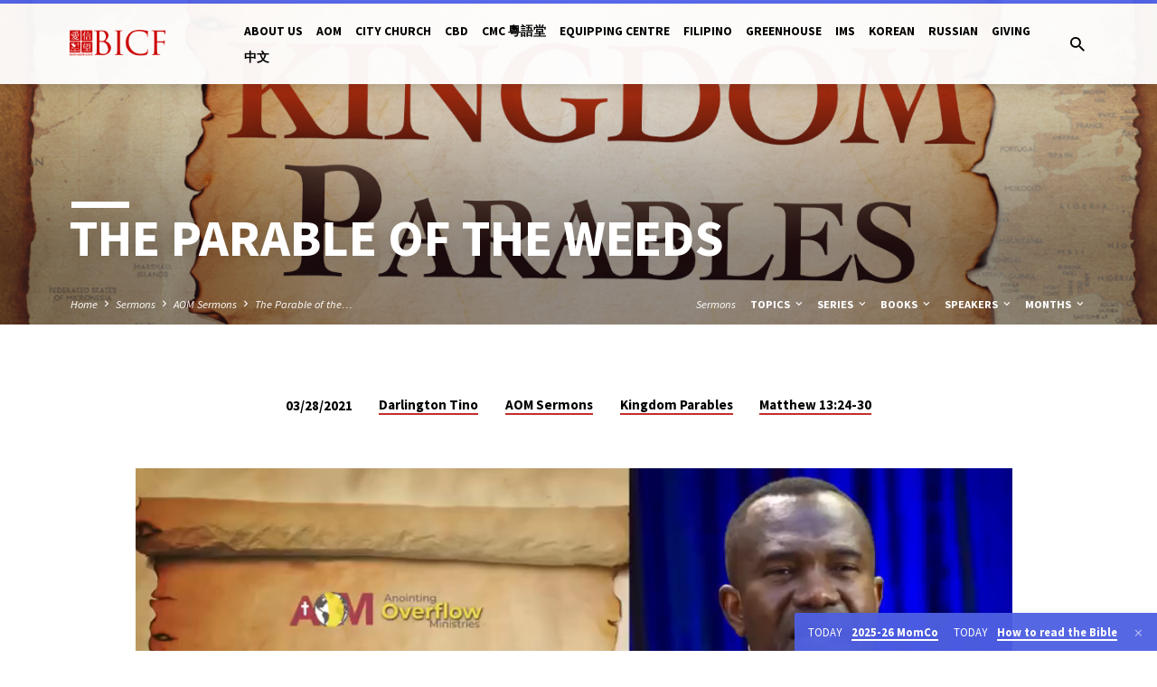

--- FILE ---
content_type: text/html; charset=UTF-8
request_url: https://www.bicf.org/sermons/the-parable-of-the-weeds/
body_size: 293568
content:
<!DOCTYPE html>
<html class="no-js" lang="en-US">
<head>
<meta charset="UTF-8" />
<meta name="viewport" content="width=device-width, initial-scale=1">
<link rel="profile" href="http://gmpg.org/xfn/11">
<title>The Parable of the Weeds &#8211; BICF &#8211; Beijing International Christian Fellowship</title>
<meta name='robots' content='noindex, nofollow' />
<link rel="alternate" hreflang="en" href="https://www.bicf.org/sermons/the-parable-of-the-weeds/" />
<link rel="alternate" hreflang="zh-hans" href="https://www.bicf.org/sermons/the-parable-of-the-weeds/?lang=zh-hans" />
<link rel="alternate" hreflang="x-default" href="https://www.bicf.org/sermons/the-parable-of-the-weeds/" />
<link rel='dns-prefetch' href='//www.bicf.org' />
<link rel='dns-prefetch' href='//fonts.googleapis.com' />
<link rel='dns-prefetch' href='//d2xrn9a054egwy.cloudfront.net' />
<link rel="alternate" type="application/rss+xml" title="BICF - Beijing International Christian Fellowship &raquo; Feed" href="https://www.bicf.org/feed/" />
<link rel="alternate" type="application/rss+xml" title="BICF - Beijing International Christian Fellowship &raquo; Comments Feed" href="https://www.bicf.org/comments/feed/" />
<link rel="alternate" title="oEmbed (JSON)" type="application/json+oembed" href="https://www.bicf.org/wp-json/oembed/1.0/embed?url=https%3A%2F%2Fwww.bicf.org%2Fsermons%2Fthe-parable-of-the-weeds%2F" />
<link rel="alternate" title="oEmbed (XML)" type="text/xml+oembed" href="https://www.bicf.org/wp-json/oembed/1.0/embed?url=https%3A%2F%2Fwww.bicf.org%2Fsermons%2Fthe-parable-of-the-weeds%2F&#038;format=xml" />
<style id='wp-img-auto-sizes-contain-inline-css' type='text/css'>
img:is([sizes=auto i],[sizes^="auto," i]){contain-intrinsic-size:3000px 1500px}
/*# sourceURL=wp-img-auto-sizes-contain-inline-css */
</style>
<link rel='stylesheet' id='editor_plus-plugin-frontend-style-css' href='https://d2xrn9a054egwy.cloudfront.net/wp-content/plugins/editorplus/dist/style-gutenberg-frontend-style.css?ver=69765627336a3' type='text/css' media='' />
<style id='editor_plus-plugin-frontend-style-inline-css' type='text/css'>

    @font-face {
      font-family: 'eplus-icon';
      src: url('https://www.bicf.org/wp-content/plugins/editorplus/extensions/icon-inserter/fonts/eplus-icon.eot?xs1351');
      src: url('https://www.bicf.org/wp-content/plugins/editorplus/extensions/icon-inserter/fonts/eplus-icon.eot?xs1351#iefix')
          format('embedded-opentype'),
        url('https://www.bicf.org/wp-content/plugins/editorplus/extensions/icon-inserter/fonts/eplus-icon.ttf?xs1351') format('truetype'),
        url('https://www.bicf.org/wp-content/plugins/editorplus/extensions/icon-inserter/fonts/eplus-icon.woff?xs1351') format('woff'),
        url('https://www.bicf.org/wp-content/plugins/editorplus/extensions/icon-inserter/fonts/eplus-icon.svg?xs1351#eplus-icon') format('svg');
      font-weight: normal;
      font-style: normal;
      font-display: block;
    }
/*# sourceURL=editor_plus-plugin-frontend-style-inline-css */
</style>
<link rel='stylesheet' id='dashicons-css' href='https://d2xrn9a054egwy.cloudfront.net/wp-includes/css/dashicons.min.css?ver=6.9' type='text/css' media='all' />
<link rel='stylesheet' id='post-views-counter-frontend-css' href='https://d2xrn9a054egwy.cloudfront.net/wp-content/plugins/post-views-counter/css/frontend.css?ver=1.7.3' type='text/css' media='all' />
<style id='wp-emoji-styles-inline-css' type='text/css'>

	img.wp-smiley, img.emoji {
		display: inline !important;
		border: none !important;
		box-shadow: none !important;
		height: 1em !important;
		width: 1em !important;
		margin: 0 0.07em !important;
		vertical-align: -0.1em !important;
		background: none !important;
		padding: 0 !important;
	}
/*# sourceURL=wp-emoji-styles-inline-css */
</style>
<link rel='stylesheet' id='wp-block-library-css' href='https://d2xrn9a054egwy.cloudfront.net/wp-includes/css/dist/block-library/style.min.css?ver=6.9' type='text/css' media='all' />
<link rel='stylesheet' id='filebird-document-library-style-css' href='https://d2xrn9a054egwy.cloudfront.net/wp-content/plugins/filebird-document-library-pro/blocks/dist/index.css?ver=6.9' type='text/css' media='all' />
<style id='filebird-block-filebird-gallery-style-inline-css' type='text/css'>
ul.filebird-block-filebird-gallery{margin:auto!important;padding:0!important;width:100%}ul.filebird-block-filebird-gallery.layout-grid{display:grid;grid-gap:20px;align-items:stretch;grid-template-columns:repeat(var(--columns),1fr);justify-items:stretch}ul.filebird-block-filebird-gallery.layout-grid li img{border:1px solid #ccc;box-shadow:2px 2px 6px 0 rgba(0,0,0,.3);height:100%;max-width:100%;-o-object-fit:cover;object-fit:cover;width:100%}ul.filebird-block-filebird-gallery.layout-masonry{-moz-column-count:var(--columns);-moz-column-gap:var(--space);column-gap:var(--space);-moz-column-width:var(--min-width);columns:var(--min-width) var(--columns);display:block;overflow:auto}ul.filebird-block-filebird-gallery.layout-masonry li{margin-bottom:var(--space)}ul.filebird-block-filebird-gallery li{list-style:none}ul.filebird-block-filebird-gallery li figure{height:100%;margin:0;padding:0;position:relative;width:100%}ul.filebird-block-filebird-gallery li figure figcaption{background:linear-gradient(0deg,rgba(0,0,0,.7),rgba(0,0,0,.3) 70%,transparent);bottom:0;box-sizing:border-box;color:#fff;font-size:.8em;margin:0;max-height:100%;overflow:auto;padding:3em .77em .7em;position:absolute;text-align:center;width:100%;z-index:2}ul.filebird-block-filebird-gallery li figure figcaption a{color:inherit}.fb-block-hover-animation-zoomIn figure{overflow:hidden}.fb-block-hover-animation-zoomIn figure img{transform:scale(1);transition:.3s ease-in-out}.fb-block-hover-animation-zoomIn figure:hover img{transform:scale(1.3)}.fb-block-hover-animation-shine figure{overflow:hidden;position:relative}.fb-block-hover-animation-shine figure:before{background:linear-gradient(90deg,hsla(0,0%,100%,0) 0,hsla(0,0%,100%,.3));content:"";display:block;height:100%;left:-75%;position:absolute;top:0;transform:skewX(-25deg);width:50%;z-index:2}.fb-block-hover-animation-shine figure:hover:before{animation:shine .75s}@keyframes shine{to{left:125%}}.fb-block-hover-animation-opacity figure{overflow:hidden}.fb-block-hover-animation-opacity figure img{opacity:1;transition:.3s ease-in-out}.fb-block-hover-animation-opacity figure:hover img{opacity:.5}.fb-block-hover-animation-grayscale figure img{filter:grayscale(100%);transition:.3s ease-in-out}.fb-block-hover-animation-grayscale figure:hover img{filter:grayscale(0)}

/*# sourceURL=https://www.bicf.org/wp-content/plugins/filebird-pro/blocks/filebird-gallery/build/style-index.css */
</style>
<link rel='stylesheet' id='awsm-ead-public-css' href='https://d2xrn9a054egwy.cloudfront.net/wp-content/plugins/embed-any-document/css/embed-public.min.css?ver=2.7.12' type='text/css' media='all' />
<style id='global-styles-inline-css' type='text/css'>
:root{--wp--preset--aspect-ratio--square: 1;--wp--preset--aspect-ratio--4-3: 4/3;--wp--preset--aspect-ratio--3-4: 3/4;--wp--preset--aspect-ratio--3-2: 3/2;--wp--preset--aspect-ratio--2-3: 2/3;--wp--preset--aspect-ratio--16-9: 16/9;--wp--preset--aspect-ratio--9-16: 9/16;--wp--preset--color--black: #000000;--wp--preset--color--cyan-bluish-gray: #abb8c3;--wp--preset--color--white: #ffffff;--wp--preset--color--pale-pink: #f78da7;--wp--preset--color--vivid-red: #cf2e2e;--wp--preset--color--luminous-vivid-orange: #ff6900;--wp--preset--color--luminous-vivid-amber: #fcb900;--wp--preset--color--light-green-cyan: #7bdcb5;--wp--preset--color--vivid-green-cyan: #00d084;--wp--preset--color--pale-cyan-blue: #8ed1fc;--wp--preset--color--vivid-cyan-blue: #0693e3;--wp--preset--color--vivid-purple: #9b51e0;--wp--preset--color--main: #5568f4;--wp--preset--color--accent: #c42d2d;--wp--preset--color--dark: #000;--wp--preset--color--light: #777;--wp--preset--color--light-bg: #f5f5f5;--wp--preset--gradient--vivid-cyan-blue-to-vivid-purple: linear-gradient(135deg,rgb(6,147,227) 0%,rgb(155,81,224) 100%);--wp--preset--gradient--light-green-cyan-to-vivid-green-cyan: linear-gradient(135deg,rgb(122,220,180) 0%,rgb(0,208,130) 100%);--wp--preset--gradient--luminous-vivid-amber-to-luminous-vivid-orange: linear-gradient(135deg,rgb(252,185,0) 0%,rgb(255,105,0) 100%);--wp--preset--gradient--luminous-vivid-orange-to-vivid-red: linear-gradient(135deg,rgb(255,105,0) 0%,rgb(207,46,46) 100%);--wp--preset--gradient--very-light-gray-to-cyan-bluish-gray: linear-gradient(135deg,rgb(238,238,238) 0%,rgb(169,184,195) 100%);--wp--preset--gradient--cool-to-warm-spectrum: linear-gradient(135deg,rgb(74,234,220) 0%,rgb(151,120,209) 20%,rgb(207,42,186) 40%,rgb(238,44,130) 60%,rgb(251,105,98) 80%,rgb(254,248,76) 100%);--wp--preset--gradient--blush-light-purple: linear-gradient(135deg,rgb(255,206,236) 0%,rgb(152,150,240) 100%);--wp--preset--gradient--blush-bordeaux: linear-gradient(135deg,rgb(254,205,165) 0%,rgb(254,45,45) 50%,rgb(107,0,62) 100%);--wp--preset--gradient--luminous-dusk: linear-gradient(135deg,rgb(255,203,112) 0%,rgb(199,81,192) 50%,rgb(65,88,208) 100%);--wp--preset--gradient--pale-ocean: linear-gradient(135deg,rgb(255,245,203) 0%,rgb(182,227,212) 50%,rgb(51,167,181) 100%);--wp--preset--gradient--electric-grass: linear-gradient(135deg,rgb(202,248,128) 0%,rgb(113,206,126) 100%);--wp--preset--gradient--midnight: linear-gradient(135deg,rgb(2,3,129) 0%,rgb(40,116,252) 100%);--wp--preset--font-size--small: 13px;--wp--preset--font-size--medium: 20px;--wp--preset--font-size--large: 36px;--wp--preset--font-size--x-large: 42px;--wp--preset--font-family--tahoma-bold: tahoma-bold;--wp--preset--spacing--20: 0.44rem;--wp--preset--spacing--30: 0.67rem;--wp--preset--spacing--40: 1rem;--wp--preset--spacing--50: 1.5rem;--wp--preset--spacing--60: 2.25rem;--wp--preset--spacing--70: 3.38rem;--wp--preset--spacing--80: 5.06rem;--wp--preset--shadow--natural: 6px 6px 9px rgba(0, 0, 0, 0.2);--wp--preset--shadow--deep: 12px 12px 50px rgba(0, 0, 0, 0.4);--wp--preset--shadow--sharp: 6px 6px 0px rgba(0, 0, 0, 0.2);--wp--preset--shadow--outlined: 6px 6px 0px -3px rgb(255, 255, 255), 6px 6px rgb(0, 0, 0);--wp--preset--shadow--crisp: 6px 6px 0px rgb(0, 0, 0);}:where(body) { margin: 0; }.wp-site-blocks > .alignleft { float: left; margin-right: 2em; }.wp-site-blocks > .alignright { float: right; margin-left: 2em; }.wp-site-blocks > .aligncenter { justify-content: center; margin-left: auto; margin-right: auto; }:where(.is-layout-flex){gap: 0.5em;}:where(.is-layout-grid){gap: 0.5em;}.is-layout-flow > .alignleft{float: left;margin-inline-start: 0;margin-inline-end: 2em;}.is-layout-flow > .alignright{float: right;margin-inline-start: 2em;margin-inline-end: 0;}.is-layout-flow > .aligncenter{margin-left: auto !important;margin-right: auto !important;}.is-layout-constrained > .alignleft{float: left;margin-inline-start: 0;margin-inline-end: 2em;}.is-layout-constrained > .alignright{float: right;margin-inline-start: 2em;margin-inline-end: 0;}.is-layout-constrained > .aligncenter{margin-left: auto !important;margin-right: auto !important;}.is-layout-constrained > :where(:not(.alignleft):not(.alignright):not(.alignfull)){margin-left: auto !important;margin-right: auto !important;}body .is-layout-flex{display: flex;}.is-layout-flex{flex-wrap: wrap;align-items: center;}.is-layout-flex > :is(*, div){margin: 0;}body .is-layout-grid{display: grid;}.is-layout-grid > :is(*, div){margin: 0;}body{padding-top: 0px;padding-right: 0px;padding-bottom: 0px;padding-left: 0px;}a:where(:not(.wp-element-button)){text-decoration: underline;}:root :where(.wp-element-button, .wp-block-button__link){background-color: #32373c;border-width: 0;color: #fff;font-family: inherit;font-size: inherit;font-style: inherit;font-weight: inherit;letter-spacing: inherit;line-height: inherit;padding-top: calc(0.667em + 2px);padding-right: calc(1.333em + 2px);padding-bottom: calc(0.667em + 2px);padding-left: calc(1.333em + 2px);text-decoration: none;text-transform: inherit;}.has-black-color{color: var(--wp--preset--color--black) !important;}.has-cyan-bluish-gray-color{color: var(--wp--preset--color--cyan-bluish-gray) !important;}.has-white-color{color: var(--wp--preset--color--white) !important;}.has-pale-pink-color{color: var(--wp--preset--color--pale-pink) !important;}.has-vivid-red-color{color: var(--wp--preset--color--vivid-red) !important;}.has-luminous-vivid-orange-color{color: var(--wp--preset--color--luminous-vivid-orange) !important;}.has-luminous-vivid-amber-color{color: var(--wp--preset--color--luminous-vivid-amber) !important;}.has-light-green-cyan-color{color: var(--wp--preset--color--light-green-cyan) !important;}.has-vivid-green-cyan-color{color: var(--wp--preset--color--vivid-green-cyan) !important;}.has-pale-cyan-blue-color{color: var(--wp--preset--color--pale-cyan-blue) !important;}.has-vivid-cyan-blue-color{color: var(--wp--preset--color--vivid-cyan-blue) !important;}.has-vivid-purple-color{color: var(--wp--preset--color--vivid-purple) !important;}.has-main-color{color: var(--wp--preset--color--main) !important;}.has-accent-color{color: var(--wp--preset--color--accent) !important;}.has-dark-color{color: var(--wp--preset--color--dark) !important;}.has-light-color{color: var(--wp--preset--color--light) !important;}.has-light-bg-color{color: var(--wp--preset--color--light-bg) !important;}.has-black-background-color{background-color: var(--wp--preset--color--black) !important;}.has-cyan-bluish-gray-background-color{background-color: var(--wp--preset--color--cyan-bluish-gray) !important;}.has-white-background-color{background-color: var(--wp--preset--color--white) !important;}.has-pale-pink-background-color{background-color: var(--wp--preset--color--pale-pink) !important;}.has-vivid-red-background-color{background-color: var(--wp--preset--color--vivid-red) !important;}.has-luminous-vivid-orange-background-color{background-color: var(--wp--preset--color--luminous-vivid-orange) !important;}.has-luminous-vivid-amber-background-color{background-color: var(--wp--preset--color--luminous-vivid-amber) !important;}.has-light-green-cyan-background-color{background-color: var(--wp--preset--color--light-green-cyan) !important;}.has-vivid-green-cyan-background-color{background-color: var(--wp--preset--color--vivid-green-cyan) !important;}.has-pale-cyan-blue-background-color{background-color: var(--wp--preset--color--pale-cyan-blue) !important;}.has-vivid-cyan-blue-background-color{background-color: var(--wp--preset--color--vivid-cyan-blue) !important;}.has-vivid-purple-background-color{background-color: var(--wp--preset--color--vivid-purple) !important;}.has-main-background-color{background-color: var(--wp--preset--color--main) !important;}.has-accent-background-color{background-color: var(--wp--preset--color--accent) !important;}.has-dark-background-color{background-color: var(--wp--preset--color--dark) !important;}.has-light-background-color{background-color: var(--wp--preset--color--light) !important;}.has-light-bg-background-color{background-color: var(--wp--preset--color--light-bg) !important;}.has-black-border-color{border-color: var(--wp--preset--color--black) !important;}.has-cyan-bluish-gray-border-color{border-color: var(--wp--preset--color--cyan-bluish-gray) !important;}.has-white-border-color{border-color: var(--wp--preset--color--white) !important;}.has-pale-pink-border-color{border-color: var(--wp--preset--color--pale-pink) !important;}.has-vivid-red-border-color{border-color: var(--wp--preset--color--vivid-red) !important;}.has-luminous-vivid-orange-border-color{border-color: var(--wp--preset--color--luminous-vivid-orange) !important;}.has-luminous-vivid-amber-border-color{border-color: var(--wp--preset--color--luminous-vivid-amber) !important;}.has-light-green-cyan-border-color{border-color: var(--wp--preset--color--light-green-cyan) !important;}.has-vivid-green-cyan-border-color{border-color: var(--wp--preset--color--vivid-green-cyan) !important;}.has-pale-cyan-blue-border-color{border-color: var(--wp--preset--color--pale-cyan-blue) !important;}.has-vivid-cyan-blue-border-color{border-color: var(--wp--preset--color--vivid-cyan-blue) !important;}.has-vivid-purple-border-color{border-color: var(--wp--preset--color--vivid-purple) !important;}.has-main-border-color{border-color: var(--wp--preset--color--main) !important;}.has-accent-border-color{border-color: var(--wp--preset--color--accent) !important;}.has-dark-border-color{border-color: var(--wp--preset--color--dark) !important;}.has-light-border-color{border-color: var(--wp--preset--color--light) !important;}.has-light-bg-border-color{border-color: var(--wp--preset--color--light-bg) !important;}.has-vivid-cyan-blue-to-vivid-purple-gradient-background{background: var(--wp--preset--gradient--vivid-cyan-blue-to-vivid-purple) !important;}.has-light-green-cyan-to-vivid-green-cyan-gradient-background{background: var(--wp--preset--gradient--light-green-cyan-to-vivid-green-cyan) !important;}.has-luminous-vivid-amber-to-luminous-vivid-orange-gradient-background{background: var(--wp--preset--gradient--luminous-vivid-amber-to-luminous-vivid-orange) !important;}.has-luminous-vivid-orange-to-vivid-red-gradient-background{background: var(--wp--preset--gradient--luminous-vivid-orange-to-vivid-red) !important;}.has-very-light-gray-to-cyan-bluish-gray-gradient-background{background: var(--wp--preset--gradient--very-light-gray-to-cyan-bluish-gray) !important;}.has-cool-to-warm-spectrum-gradient-background{background: var(--wp--preset--gradient--cool-to-warm-spectrum) !important;}.has-blush-light-purple-gradient-background{background: var(--wp--preset--gradient--blush-light-purple) !important;}.has-blush-bordeaux-gradient-background{background: var(--wp--preset--gradient--blush-bordeaux) !important;}.has-luminous-dusk-gradient-background{background: var(--wp--preset--gradient--luminous-dusk) !important;}.has-pale-ocean-gradient-background{background: var(--wp--preset--gradient--pale-ocean) !important;}.has-electric-grass-gradient-background{background: var(--wp--preset--gradient--electric-grass) !important;}.has-midnight-gradient-background{background: var(--wp--preset--gradient--midnight) !important;}.has-small-font-size{font-size: var(--wp--preset--font-size--small) !important;}.has-medium-font-size{font-size: var(--wp--preset--font-size--medium) !important;}.has-large-font-size{font-size: var(--wp--preset--font-size--large) !important;}.has-x-large-font-size{font-size: var(--wp--preset--font-size--x-large) !important;}.has-tahoma-bold-font-family{font-family: var(--wp--preset--font-family--tahoma-bold) !important;}
:where(.wp-block-post-template.is-layout-flex){gap: 1.25em;}:where(.wp-block-post-template.is-layout-grid){gap: 1.25em;}
:where(.wp-block-term-template.is-layout-flex){gap: 1.25em;}:where(.wp-block-term-template.is-layout-grid){gap: 1.25em;}
:where(.wp-block-columns.is-layout-flex){gap: 2em;}:where(.wp-block-columns.is-layout-grid){gap: 2em;}
:root :where(.wp-block-pullquote){font-size: 1.5em;line-height: 1.6;}
/*# sourceURL=global-styles-inline-css */
</style>
<link rel='stylesheet' id='typed-cursor-css' href='https://d2xrn9a054egwy.cloudfront.net/wp-content/plugins/animated-typing-effect/assets/css/cursor.css?ver=6.9' type='text/css' media='all' />
<link rel='stylesheet' id='events-manager-css' href='https://d2xrn9a054egwy.cloudfront.net/wp-content/plugins/events-manager/includes/css/events-manager.min.css?ver=7.2.3.1' type='text/css' media='all' />
<style id='events-manager-inline-css' type='text/css'>
body .em { --font-family : inherit; --font-weight : inherit; --font-size : 1em; --line-height : inherit; }
/*# sourceURL=events-manager-inline-css */
</style>
<link rel='stylesheet' id='uaf_client_css-css' href='https://d2xrn9a054egwy.cloudfront.net/wp-content/uploads/useanyfont/uaf.css?ver=1765427790' type='text/css' media='all' />
<link rel='stylesheet' id='wpml-legacy-horizontal-list-0-css' href='https://d2xrn9a054egwy.cloudfront.net/wp-content/plugins/sitepress-multilingual-cms/templates/language-switchers/legacy-list-horizontal/style.min.css?ver=1' type='text/css' media='all' />
<style id='wpml-legacy-horizontal-list-0-inline-css' type='text/css'>
.wpml-ls-statics-shortcode_actions .wpml-ls-sub-menu a:hover,.wpml-ls-statics-shortcode_actions .wpml-ls-sub-menu a:focus, .wpml-ls-statics-shortcode_actions .wpml-ls-sub-menu a:link:hover, .wpml-ls-statics-shortcode_actions .wpml-ls-sub-menu a:link:focus {color:#ffffff;}.wpml-ls-statics-shortcode_actions .wpml-ls-current-language:hover>a, .wpml-ls-statics-shortcode_actions .wpml-ls-current-language>a:focus {background-color:#1e73be;}
/*# sourceURL=wpml-legacy-horizontal-list-0-inline-css */
</style>
<link rel='stylesheet' id='wpforms-form-locker-frontend-css' href='https://d2xrn9a054egwy.cloudfront.net/wp-content/plugins/wpforms-form-locker/assets/css/frontend.min.css?ver=2.8.0' type='text/css' media='all' />
<link rel='stylesheet' id='saved-google-fonts-css' href='//fonts.googleapis.com/css?family=Source+Sans+Pro:300,400,600,700,300italic,400italic,600italic,700italic' type='text/css' media='all' />
<link rel='stylesheet' id='materialdesignicons-css' href='https://d2xrn9a054egwy.cloudfront.net/wp-content/themes/saved/css/materialdesignicons.min.css?ver=2.2.1' type='text/css' media='all' />
<link rel='stylesheet' id='saved-style-css' href='https://d2xrn9a054egwy.cloudfront.net/wp-content/themes/saved/style.css?ver=2.2.1' type='text/css' media='all' />
<script type="text/javascript" src="https://d2xrn9a054egwy.cloudfront.net/wp-includes/js/jquery/jquery.min.js?ver=3.7.1" id="jquery-core-js"></script>
<script type="text/javascript" src="https://d2xrn9a054egwy.cloudfront.net/wp-includes/js/jquery/jquery-migrate.min.js?ver=3.4.1" id="jquery-migrate-js"></script>
<script type="text/javascript" id="ctfw-ie-unsupported-js-extra">
/* <![CDATA[ */
var ctfw_ie_unsupported = {"default_version":"7","min_version":"5","max_version":"9","version":"9","message":"You are using an outdated version of Internet Explorer. Please upgrade your browser to use this site.","redirect_url":"https://browsehappy.com/"};
//# sourceURL=ctfw-ie-unsupported-js-extra
/* ]]> */
</script>
<script type="text/javascript" src="https://d2xrn9a054egwy.cloudfront.net/wp-content/themes/saved/framework/js/ie-unsupported.js?ver=2.2.1" id="ctfw-ie-unsupported-js"></script>
<script type="text/javascript" src="https://d2xrn9a054egwy.cloudfront.net/wp-includes/js/jquery/ui/core.min.js?ver=1.13.3" id="jquery-ui-core-js"></script>
<script type="text/javascript" src="https://d2xrn9a054egwy.cloudfront.net/wp-includes/js/jquery/ui/mouse.min.js?ver=1.13.3" id="jquery-ui-mouse-js"></script>
<script type="text/javascript" src="https://d2xrn9a054egwy.cloudfront.net/wp-includes/js/jquery/ui/sortable.min.js?ver=1.13.3" id="jquery-ui-sortable-js"></script>
<script type="text/javascript" src="https://d2xrn9a054egwy.cloudfront.net/wp-includes/js/jquery/ui/datepicker.min.js?ver=1.13.3" id="jquery-ui-datepicker-js"></script>
<script type="text/javascript" id="jquery-ui-datepicker-js-after">
/* <![CDATA[ */
jQuery(function(jQuery){jQuery.datepicker.setDefaults({"closeText":"Close","currentText":"Today","monthNames":["January","February","March","April","May","June","July","August","September","October","November","December"],"monthNamesShort":["Jan","Feb","Mar","Apr","May","Jun","Jul","Aug","Sep","Oct","Nov","Dec"],"nextText":"Next","prevText":"Previous","dayNames":["Sunday","Monday","Tuesday","Wednesday","Thursday","Friday","Saturday"],"dayNamesShort":["Sun","Mon","Tue","Wed","Thu","Fri","Sat"],"dayNamesMin":["S","M","T","W","T","F","S"],"dateFormat":"mm/dd/yy","firstDay":0,"isRTL":false});});
//# sourceURL=jquery-ui-datepicker-js-after
/* ]]> */
</script>
<script type="text/javascript" src="https://d2xrn9a054egwy.cloudfront.net/wp-includes/js/jquery/ui/resizable.min.js?ver=1.13.3" id="jquery-ui-resizable-js"></script>
<script type="text/javascript" src="https://d2xrn9a054egwy.cloudfront.net/wp-includes/js/jquery/ui/draggable.min.js?ver=1.13.3" id="jquery-ui-draggable-js"></script>
<script type="text/javascript" src="https://d2xrn9a054egwy.cloudfront.net/wp-includes/js/jquery/ui/controlgroup.min.js?ver=1.13.3" id="jquery-ui-controlgroup-js"></script>
<script type="text/javascript" src="https://d2xrn9a054egwy.cloudfront.net/wp-includes/js/jquery/ui/checkboxradio.min.js?ver=1.13.3" id="jquery-ui-checkboxradio-js"></script>
<script type="text/javascript" src="https://d2xrn9a054egwy.cloudfront.net/wp-includes/js/jquery/ui/button.min.js?ver=1.13.3" id="jquery-ui-button-js"></script>
<script type="text/javascript" src="https://d2xrn9a054egwy.cloudfront.net/wp-includes/js/jquery/ui/dialog.min.js?ver=1.13.3" id="jquery-ui-dialog-js"></script>
<script type="text/javascript" id="events-manager-js-extra">
/* <![CDATA[ */
var EM = {"ajaxurl":"https://www.bicf.org/wp-admin/admin-ajax.php","locationajaxurl":"https://www.bicf.org/wp-admin/admin-ajax.php?action=locations_search","firstDay":"0","locale":"en","dateFormat":"yy-mm-dd","ui_css":"https://www.bicf.org/wp-content/plugins/events-manager/includes/css/jquery-ui/build.min.css","show24hours":"0","is_ssl":"1","autocomplete_limit":"10","calendar":{"breakpoints":{"small":560,"medium":908,"large":false},"month_format":"M Y"},"phone":"","datepicker":{"format":"Y/d/m"},"search":{"breakpoints":{"small":650,"medium":850,"full":false}},"url":"https://www.bicf.org/wp-content/plugins/events-manager","assets":{"input.em-uploader":{"js":{"em-uploader":{"url":"https://www.bicf.org/wp-content/plugins/events-manager/includes/js/em-uploader.js?v=7.2.3.1","event":"em_uploader_ready"}}},".em-event-editor":{"js":{"event-editor":{"url":"https://www.bicf.org/wp-content/plugins/events-manager/includes/js/events-manager-event-editor.js?v=7.2.3.1","event":"em_event_editor_ready"}},"css":{"event-editor":"https://www.bicf.org/wp-content/plugins/events-manager/includes/css/events-manager-event-editor.min.css?v=7.2.3.1"}},".em-recurrence-sets, .em-timezone":{"js":{"luxon":{"url":"luxon/luxon.js?v=7.2.3.1","event":"em_luxon_ready"}}},".em-booking-form, #em-booking-form, .em-booking-recurring, .em-event-booking-form":{"js":{"em-bookings":{"url":"https://www.bicf.org/wp-content/plugins/events-manager/includes/js/bookingsform.js?v=7.2.3.1","event":"em_booking_form_js_loaded"}}},"#em-opt-archetypes":{"js":{"archetypes":"https://www.bicf.org/wp-content/plugins/events-manager/includes/js/admin-archetype-editor.js?v=7.2.3.1","archetypes_ms":"https://www.bicf.org/wp-content/plugins/events-manager/includes/js/admin-archetypes.js?v=7.2.3.1","qs":"qs/qs.js?v=7.2.3.1"}}},"cached":"","bookingInProgress":"Please wait while the booking is being submitted.","tickets_save":"Save Ticket","bookingajaxurl":"https://www.bicf.org/wp-admin/admin-ajax.php","bookings_export_save":"Export Bookings","bookings_settings_save":"Save Settings","booking_delete":"Are you sure you want to delete?","booking_offset":"30","bookings":{"submit_button":{"text":{"default":"Send your booking","free":"Send your booking","payment":"Send your booking","processing":"Processing ..."}},"update_listener":""},"bb_full":"Sold Out","bb_book":"Book Now","bb_booking":"Booking...","bb_booked":"Booking Submitted","bb_error":"Booking Error. Try again?","bb_cancel":"Cancel","bb_canceling":"Canceling...","bb_cancelled":"Cancelled","bb_cancel_error":"Cancellation Error. Try again?","txt_search":"Search","txt_searching":"Searching...","txt_loading":"Loading..."};
//# sourceURL=events-manager-js-extra
/* ]]> */
</script>
<script type="text/javascript" src="https://d2xrn9a054egwy.cloudfront.net/wp-content/plugins/events-manager/includes/js/events-manager.js?ver=7.2.3.1" id="events-manager-js"></script>
<script type="text/javascript" src="https://d2xrn9a054egwy.cloudfront.net/wp-content/themes/saved/framework/js/jquery.fitvids.js?ver=2.2.1" id="fitvids-js"></script>
<script type="text/javascript" id="ctfw-responsive-embeds-js-extra">
/* <![CDATA[ */
var ctfw_responsive_embeds = {"wp_responsive_embeds":"1"};
//# sourceURL=ctfw-responsive-embeds-js-extra
/* ]]> */
</script>
<script type="text/javascript" src="https://d2xrn9a054egwy.cloudfront.net/wp-content/themes/saved/framework/js/responsive-embeds.js?ver=2.2.1" id="ctfw-responsive-embeds-js"></script>
<script type="text/javascript" src="https://d2xrn9a054egwy.cloudfront.net/wp-content/themes/saved/js/lib/superfish.modified.js?ver=2.2.1" id="superfish-js"></script>
<script type="text/javascript" src="https://d2xrn9a054egwy.cloudfront.net/wp-content/themes/saved/js/lib/supersubs.js?ver=2.2.1" id="supersubs-js"></script>
<script type="text/javascript" src="https://d2xrn9a054egwy.cloudfront.net/wp-content/themes/saved/js/lib/jquery.meanmenu.modified.js?ver=2.2.1" id="jquery-meanmenu-js"></script>
<script type="text/javascript" src="https://d2xrn9a054egwy.cloudfront.net/wp-content/themes/saved/js/lib/js.cookie.min.js?ver=2.2.1" id="js-cookie-js"></script>
<script type="text/javascript" src="https://d2xrn9a054egwy.cloudfront.net/wp-content/themes/saved/js/lib/jquery.waitforimages.min.js?ver=2.2.1" id="jquery-waitforimages-js"></script>
<script type="text/javascript" src="https://d2xrn9a054egwy.cloudfront.net/wp-content/themes/saved/js/lib/jquery.smooth-scroll.min.js?ver=2.2.1" id="jquery-smooth-scroll-js"></script>
<script type="text/javascript" src="https://d2xrn9a054egwy.cloudfront.net/wp-content/themes/saved/js/lib/jquery.dropdown.min.js?ver=2.2.1" id="jquery-dropdown-js"></script>
<script type="text/javascript" src="https://d2xrn9a054egwy.cloudfront.net/wp-content/themes/saved/js/lib/jquery.matchHeight-min.js?ver=2.2.1" id="jquery-matchHeight-js"></script>
<script type="text/javascript" src="https://d2xrn9a054egwy.cloudfront.net/wp-content/themes/saved/js/lib/scrollreveal.min.js?ver=2.2.1" id="scrollreveal-js"></script>
<script type="text/javascript" id="saved-main-js-extra">
/* <![CDATA[ */
var saved_main = {"site_path":"/","home_url":"https://www.bicf.org","theme_url":"https://www.bicf.org/wp-content/themes/saved","is_ssl":"1","mobile_menu_close":"saved-icon saved-icon-mobile-menu-close mdi mdi-close","scroll_animations":"1","comment_name_required":"","comment_email_required":"","comment_name_error_required":"Required","comment_email_error_required":"Required","comment_email_error_invalid":"Invalid Email","comment_url_error_invalid":"Invalid URL","comment_message_error_required":"Comment Required"};
//# sourceURL=saved-main-js-extra
/* ]]> */
</script>
<script type="text/javascript" src="https://d2xrn9a054egwy.cloudfront.net/wp-content/themes/saved/js/main.js?ver=2.2.1" id="saved-main-js"></script>
<link rel="https://api.w.org/" href="https://www.bicf.org/wp-json/" /><link rel="alternate" title="JSON" type="application/json" href="https://www.bicf.org/wp-json/wp/v2/ctc_sermon/866" /><link rel="EditURI" type="application/rsd+xml" title="RSD" href="https://www.bicf.org/xmlrpc.php?rsd" />
<meta name="generator" content="WordPress 6.9" />
<link rel="canonical" href="https://www.bicf.org/sermons/the-parable-of-the-weeds/" />
<link rel='shortlink' href='https://www.bicf.org/?p=866' />
<meta name="generator" content="WPML ver:4.8.6 stt:59,1;" />
<style type="text/css">
			.aiovg-player {
				display: block;
				position: relative;
				border-radius: 3px;
				padding-bottom: 56.25%;
				width: 100%;
				height: 0;	
				overflow: hidden;
			}
			
			.aiovg-player iframe,
			.aiovg-player .video-js,
			.aiovg-player .plyr {
				--plyr-color-main: #00b2ff;
				position: absolute;
				inset: 0;	
				margin: 0;
				padding: 0;
				width: 100%;
				height: 100%;
			}
		</style><script type="application/ld+json">
{
    "@context": "http://schema.org",
    "@type": "VideoObject",
    "name": "The Parable of the Weeds",
    "description": "This past Sunday we continued our series &#8220;Kingdom Parables&#8221; and or Message was titled &#8220;The Parable of the Weeds&#8221;. In this parable, Jesus compares the kingdom of heaven to a man who sowed good seed in his field. While his men were sleeping, his enemy came and sowed weeds among the wheat, and went away. Matthew 13:30The man said: &#8220;Let them grow together until harvest;&#8221; The people didn&#8217;t get the exact meaning of what Jesus was teaching, even the disciples&hellip;",
    "thumbnailUrl": [
        "https://cf.bicf.org/wp-content/uploads/2021/03/28002400/Parables-WP.jpg"
    ],
    "uploadDate": "2021-03-28T22:40:00+08:00",
    "contentUrl": "https://cf.bicf.org/AOM/default/d306eecf-a8ef-52f2-df90-520f7e8f5a46/sd.mp4",
    "embedUrl": ""
}
</script>
<style type="text/css">.has-main-background-color,p.has-main-background-color { background-color: #5568f4; }.has-main-color,p.has-main-color { color: #5568f4; }.has-accent-background-color,p.has-accent-background-color { background-color: #c42d2d; }.has-accent-color,p.has-accent-color { color: #c42d2d; }.has-dark-background-color,p.has-dark-background-color { background-color: #000; }.has-dark-color,p.has-dark-color { color: #000; }.has-light-background-color,p.has-light-background-color { background-color: #777; }.has-light-color,p.has-light-color { color: #777; }.has-light-bg-background-color,p.has-light-bg-background-color { background-color: #f5f5f5; }.has-light-bg-color,p.has-light-bg-color { color: #f5f5f5; }.has-white-background-color,p.has-white-background-color { background-color: #fff; }.has-white-color,p.has-white-color { color: #fff; }</style>

<style type="text/css">
#saved-logo-text {
	font-family: 'Source Sans Pro', Arial, Helvetica, sans-serif;
}

.saved-entry-content h1, .saved-entry-content h2, .saved-entry-content h3, .saved-entry-content h4, .saved-entry-content h5, .saved-entry-content h6, .saved-entry-content .saved-h1, .saved-entry-content .saved-h2, .saved-entry-content .saved-h3, .saved-entry-content .saved-h4, .saved-entry-content .saved-h5, .saved-entry-content .saved-h6, .saved-widget .saved-entry-compact-header h3, .mce-content-body h1, .mce-content-body h2, .mce-content-body h3, .mce-content-body h4, .mce-content-body h5, .mce-content-body h6, .textwidget h1, .textwidget h2, .textwidget h3, .textwidget h4, .textwidget h5, .textwidget h6, .saved-bg-section-content h1, .saved-bg-section-content h2, #saved-banner-title div, .saved-widget-title, .saved-caption-image-title, #saved-comments-title, #reply-title, .saved-nav-block-title, .has-drop-cap:not(:focus):first-letter, .saved-entry-content h1, .saved-entry-content h2, .saved-entry-content h3, .saved-entry-content h4, .saved-entry-content h5, .saved-entry-content h6, .saved-entry-content .saved-h1, .saved-entry-content .saved-h2, .saved-entry-content .saved-h3, .saved-entry-content .saved-h4, .saved-entry-content .saved-h5, .saved-entry-content .saved-h6, .mce-content-body h1, .mce-content-body h2, .mce-content-body h3, .mce-content-body h4, .mce-content-body h5, .mce-content-body h6 {
	font-family: 'Source Sans Pro', Arial, Helvetica, sans-serif;
}

#saved-header-menu-content, .mean-container .mean-nav, #saved-header-bottom, .jq-dropdown, #saved-footer-menu, .saved-pagination, .saved-comment-title, .wp-block-latest-comments__comment-author, .saved-entry-full-content a:not(.saved-icon), .saved-entry-full-meta a:not(.saved-icon), .saved-entry-full-footer a, .saved-comment-content a, .saved-map-section a, #respond a, .textwidget a, .widget_ctfw-giving a, .widget_mc4wp_form_widget a, .saved-entry-full-meta-second-line a, #saved-map-section-date .saved-map-section-item-note a, .widget_rss li a, .saved-entry-short-title, .saved-entry-short-title a, .saved-colored-section-title, .saved-entry-compact-right h3, .saved-entry-compact-right h3 a, .saved-sticky-item, .saved-bg-section-text a, .saved-image-section-text a, #saved-sticky-content-custom-content a, .mce-content-body a, .saved-nav-left-right a, select, .saved-button, .saved-buttons-list a, .saved-menu-button > a, input[type=submit], .widget_tag_cloud a, .wp-block-file .wp-block-file__button, .widget_categories > ul, .widget_ctfw-categories > ul, .widget_ctfw-archives > ul, .widget_ctfw-galleries > ul, .widget_recent_entries > ul, .widget_archive > ul, .widget_meta > ul, .widget_pages > ul, .widget_links > ul, .widget_nav_menu ul.menu, .widget_calendar #wp-calendar nav span, .wp-block-calendar #wp-calendar nav span, .saved-entry-compact-image time, .saved-entry-short-label, .saved-colored-section-label, .saved-sticky-item-date, #saved-map-section-address, .saved-entry-full-date, .saved-entry-full-meta-bold, #saved-map-section-date .saved-map-section-item-text, .widget_calendar #wp-calendar caption, .widget_calendar #wp-calendar th, .saved-calendar-table-header-content, .wp-block-calendar #wp-calendar caption, .wp-block-calendar #wp-calendar th, dt, .saved-entry-content th, .mce-content-body th, blockquote cite, #respond label:not(.error):not([for=wp-comment-cookies-consent]), .wp-block-table tr:first-of-type strong, .wp-block-search__label {
	font-family: 'Source Sans Pro', Arial, Helvetica, sans-serif;
}

body, #cancel-comment-reply-link, .saved-entry-short-meta a:not(.saved-icon), .saved-entry-content-short a, .ctfw-breadcrumbs, .saved-caption-image-description, .saved-entry-full-meta-second-line, #saved-header-archives-section-name, .saved-comment-title span, #saved-calendar-title-category, #saved-header-search-mobile input[type=text], .saved-entry-full-content .saved-sermon-index-list li li a:not(.saved-icon), pre.wp-block-verse {
	font-family: 'Source Sans Pro', Arial, Helvetica, sans-serif;
}

 {
	background-color: #5568f4;
}

.saved-color-main-bg, .sf-menu ul, .saved-calendar-table-header, .saved-calendar-table-top, .saved-calendar-table-header-row, .mean-container .mean-nav, .jq-dropdown .jq-dropdown-menu, .jq-dropdown .jq-dropdown-panel, .tooltipster-sidetip.saved-tooltipster .tooltipster-box, .saved-entry-compact-image time, .saved-entry-short-label, #saved-sticky, .has-main-background-color, p.has-main-background-color {
	background-color: rgba(85, 104, 244, 0.95);
}

.saved-calendar-table-header {
	border-color: #5568f4 !important;
}

#saved-header-top.saved-header-has-line, .saved-calendar-table-header {
	border-color: rgba(85, 104, 244, 0.95);
}

#saved-logo-text, #saved-logo-text a, .mean-container .mean-nav ul li a.mean-expand, .has-main-color, p.has-main-color {
	color: #5568f4 !important;
}

a, a:hover, #saved-header-menu-content > li:hover > a, #saved-map-section-list a:hover, #saved-header-search a:hover, #saved-header-search-opened .saved-search-button, #saved-header-icons a:hover, .saved-entry-short-icons .saved-icon:hover, .saved-entry-compact-icons .saved-icon:hover, .saved-entry-full-meta a:hover, #saved-calendar-remove-category a:hover, #saved-calendar-header-right a, .mean-container .saved-icon-mobile-menu-close, #saved-map-section-marker .saved-icon, .saved-entry-full-content .saved-entry-short-meta a:hover, .saved-entry-full-meta > li a.mdi:hover, .widget_search .saved-search-button:hover, #respond a:hover {
	color: #c42d2d;
}

.saved-entry-content a:hover:not(.saved-button):not(.wp-block-file__button), .saved-entry-compact-right a:hover, .saved-entry-full-meta a:hover, .saved-button.saved-button-light:hover, .saved-buttons-list a.saved-button-light:hover, .saved-button:hover, .saved-buttons-list a:hover, input[type=submit]:hover, .widget_tag_cloud a:hover, .saved-nav-left-right a:hover, .wp-block-file .wp-block-file__button:hover, .has-accent-color, p.has-accent-color {
	color: #c42d2d !important;
}

.saved-entry-short-title a, .saved-entry-compact-right h3 a, .saved-entry-full-content a:not(.saved-button):not(.saved-button-light):not(.wp-block-file__button), .saved-entry-full-meta a:not(.saved-button), .saved-entry-full-footer a:not(.saved-button), .saved-comments a:not(.saved-button), .saved-map-section a:not(.saved-button), #respond a:not(.saved-button), .saved-compact-content a:not(.saved-button), .textwidget a:not(.saved-button), .widget_ctfw-giving a, .widget_mc4wp_form_widget a, .saved-image-section-text a, .mce-content-body a, .saved-entry-content h1::before, .saved-entry-content h2::before, .saved-entry-content h3::before, .saved-entry-content h4::before, .saved-entry-content h5::before, .saved-entry-content h6::before, .saved-entry-content .saved-h1::before, .saved-entry-content .saved-h2::before, .saved-entry-content .saved-h3::before, .saved-entry-content .saved-h4::before, .saved-entry-content .saved-h5::before, .saved-entry-content .saved-h6::before, .mce-content-body h1::before, .mce-content-body h2::before, .mce-content-body h3::before, .mce-content-body h4::before, .mce-content-body h5::before, .mce-content-body h6::before, .saved-widget-title::before, #saved-comments-title::before, #reply-title::before, .saved-nav-block-title::before, .saved-entry-full-meta-label::before, dt::before, .saved-entry-content th::before, .mce-content-body th::before, #saved-map-section-address::before, #saved-header-search input[type=text]:focus, input:focus, textarea:focus {
	border-color: #c42d2d;
}

 {
	border-left-color: #c42d2d;
}

.saved-button, .saved-buttons-list a, .saved-menu-button > a, input[type=submit], .widget_tag_cloud a, .saved-nav-left-right a, .wp-block-file .wp-block-file__button, .has-accent-background-color, p.has-accent-background-color {
	background-color: #c42d2d;
}
</style>
<script type="text/javascript">

jQuery( 'html' )
 	.removeClass( 'no-js' )
 	.addClass( 'js' );

</script>
<meta name="generator" content="Elementor 3.33.4; features: additional_custom_breakpoints; settings: css_print_method-external, google_font-enabled, font_display-swap">
			<style>
				.e-con.e-parent:nth-of-type(n+4):not(.e-lazyloaded):not(.e-no-lazyload),
				.e-con.e-parent:nth-of-type(n+4):not(.e-lazyloaded):not(.e-no-lazyload) * {
					background-image: none !important;
				}
				@media screen and (max-height: 1024px) {
					.e-con.e-parent:nth-of-type(n+3):not(.e-lazyloaded):not(.e-no-lazyload),
					.e-con.e-parent:nth-of-type(n+3):not(.e-lazyloaded):not(.e-no-lazyload) * {
						background-image: none !important;
					}
				}
				@media screen and (max-height: 640px) {
					.e-con.e-parent:nth-of-type(n+2):not(.e-lazyloaded):not(.e-no-lazyload),
					.e-con.e-parent:nth-of-type(n+2):not(.e-lazyloaded):not(.e-no-lazyload) * {
						background-image: none !important;
					}
				}
			</style>
						<meta name="theme-color" content="#F2F2F2">
			<style class='wp-fonts-local' type='text/css'>
@font-face{font-family:tahoma-bold;font-style:normal;font-weight:400;font-display:fallback;src:url('https://www.bicf.org/wp-content/uploads/useanyfont/4220tahoma-Bold.woff2') format('woff2');}
</style>
<link rel="icon" href="https://cf.bicf.org/wp-content/uploads/2021/05/28002026/cropped-BICFwp-150x150.jpg" sizes="32x32" />
<link rel="icon" href="https://cf.bicf.org/wp-content/uploads/2021/05/28002026/cropped-BICFwp-300x300.jpg" sizes="192x192" />
<link rel="apple-touch-icon" href="https://cf.bicf.org/wp-content/uploads/2021/05/28002026/cropped-BICFwp-300x300.jpg" />
<meta name="msapplication-TileImage" content="https://cf.bicf.org/wp-content/uploads/2021/05/28002026/cropped-BICFwp-300x300.jpg" />
		<style type="text/css" id="wp-custom-css">
			.page-sub-menu {
	display: flex;
	justify-content: space-around;
/* 	position: absolute; */
	width: 100%;
	padding: 50px 0 0;
}

.page-sub-menu a {
	padding-bottom: 30px;
/* 	margin-bottom: -30px; */
	box-sizing: border-box;
	border: none !important;
}

.page-sub-menu li li a {
  color: #fff !important; 
}

		</style>
		</head>
<body class="wp-singular ctc_sermon-template-default single single-ctc_sermon postid-866 wp-embed-responsive wp-theme-saved eio-default eplus_styles metaslider-plugin ctfw-no-loop-multiple saved-logo-font-source-sans-pro saved-heading-font-source-sans-pro saved-nav-font-source-sans-pro saved-body-font-source-sans-pro saved-has-logo-image saved-has-uppercase saved-has-heading-accents saved-content-width-700 elementor-default elementor-kit-20443">

<header id="saved-header">

	
<div id="saved-header-top" class="saved-header-has-line saved-header-has-search saved-header-no-icons">

	<div>

		<div id="saved-header-top-bg"></div>

		<div id="saved-header-top-container" class="saved-centered-large">

			<div id="saved-header-top-inner">

				
<div id="saved-logo">

	<div id="saved-logo-content">

		
			
			<div id="saved-logo-image">

				<a href="https://www.bicf.org/" style="max-width:px;max-height:px">

					<img src="https://cf.bicf.org/wp-content/uploads/2021/04/28002324/BICF.png" alt="BICF - Beijing International Christian Fellowship" id="saved-logo-regular" >

					
				</a>

			</div>

		
	</div>

</div>

				<nav id="saved-header-menu">

					<div id="saved-header-menu-inner">

						<ul id="saved-header-menu-content" class="sf-menu"><li id="menu-item-1608" class="menu-item menu-item-type-custom menu-item-object-custom menu-item-has-children menu-item-1608"><a href="#" data-ps2id-api="true">About Us</a>
<ul class="sub-menu">
	<li id="menu-item-1388" class="menu-item menu-item-type-post_type menu-item-object-page menu-item-1388"><a href="https://www.bicf.org/about-bicf-2/" data-ps2id-api="true">About BICF</a></li>
	<li id="menu-item-25844" class="menu-item menu-item-type-post_type menu-item-object-page menu-item-25844"><a href="https://www.bicf.org/get-involved/" data-ps2id-api="true">GET Involved</a></li>
</ul>
</li>
<li id="menu-item-37249" class="menu-item menu-item-type-post_type menu-item-object-page menu-item-37249"><a href="https://www.bicf.org/aom-anointing-overflow-ministry/" data-ps2id-api="true">AOM</a></li>
<li id="menu-item-12595" class="menu-item menu-item-type-post_type menu-item-object-page menu-item-12595"><a href="https://www.bicf.org/city-church/" data-ps2id-api="true">City Church</a></li>
<li id="menu-item-24705" class="menu-item menu-item-type-post_type menu-item-object-page menu-item-24705"><a href="https://www.bicf.org/cbd/" data-ps2id-api="true">CBD</a></li>
<li id="menu-item-12596" class="menu-item menu-item-type-post_type menu-item-object-page menu-item-12596"><a href="https://www.bicf.org/cmc/" data-ps2id-api="true">CMC 粵語堂</a></li>
<li id="menu-item-327" class="menu-item menu-item-type-post_type menu-item-object-page menu-item-327"><a href="https://www.bicf.org/equipping-centre/" data-ps2id-api="true">Equipping Centre</a></li>
<li id="menu-item-12597" class="menu-item menu-item-type-post_type menu-item-object-page menu-item-12597"><a href="https://www.bicf.org/filipino-church/" data-ps2id-api="true">Filipino</a></li>
<li id="menu-item-20618" class="menu-item menu-item-type-post_type menu-item-object-page menu-item-20618"><a href="https://www.bicf.org/greenhouse/" data-ps2id-api="true">Greenhouse</a></li>
<li id="menu-item-12598" class="menu-item menu-item-type-post_type menu-item-object-page menu-item-12598"><a href="https://www.bicf.org/ims/" data-ps2id-api="true">IMS</a></li>
<li id="menu-item-12599" class="menu-item menu-item-type-post_type menu-item-object-page menu-item-12599"><a href="https://www.bicf.org/bicf-zgc-korean/" data-ps2id-api="true">Korean</a></li>
<li id="menu-item-14084" class="menu-item menu-item-type-post_type menu-item-object-page menu-item-14084"><a href="https://www.bicf.org/russian/" data-ps2id-api="true">Russian</a></li>
<li id="menu-item-2467" class="menu-item menu-item-type-post_type menu-item-object-page menu-item-2467"><a href="https://www.bicf.org/giving/" data-ps2id-api="true">Giving</a></li>
<li id="menu-item-29655" class="menu-item menu-item-type-custom menu-item-object-custom menu-item-29655"><a href="https://www.bicf.org/?lang=zh-hans" data-ps2id-api="true">中文</a></li>
</ul>
					</div>

				</nav>

				
					<div id="saved-header-search" role="search">

						<div id="saved-header-search-opened">

							
<div class="saved-search-form">

	<form method="get" action="https://www.bicf.org/">

		<label class="screen-reader-text">Search</label>

		<div class="saved-search-field">
			<input type="text" name="s" aria-label="Search">
		</div>

				<a href="#" onClick="jQuery( this ).parent( 'form' ).trigger('submit'); return false;" class="saved-search-button saved-icon saved-icon-search-button mdi mdi-magnify" title="Search"></a>

	<input type='hidden' name='lang' value='en' /></form>

</div>

							<a href="#" id="saved-header-search-close" class="saved-icon saved-icon-search-cancel mdi mdi-close" title="Close Search"></a>

						</div>

						<div id="saved-header-search-closed">
							<a href="#" id="saved-header-search-open" class="saved-icon saved-icon-search-button mdi mdi-magnify" title="Open Search"></a>
						</div>

					</div>

				
				
				
				<div id="saved-header-mobile-menu"></div>

			</div>

		</div>

	</div>

</div>

	
<div id="saved-banner" class="saved-color-main-bg saved-banner-title-length-20 saved-has-header-image saved-has-header-title saved-has-breadcrumbs saved-has-header-archives saved-has-header-bottom">

	
		<div id="saved-banner-image" style="opacity: 0.95; background-image: url(https://cf.bicf.org/wp-content/uploads/2021/03/28002400/Parables-WP.jpg);">

			<div id="saved-banner-image-brightness" style="opacity: 0.1;"></div>

			<div class="saved-banner-image-gradient"></div>

		</div>

	
	<div id="saved-banner-inner" class="saved-centered-large">

		
		<div id="saved-banner-title">
						<div class="saved-h1">The Parable of the Weeds</div>
		</div>

	</div>

	
		<div id="saved-header-bottom">

			<div id="saved-header-bottom-inner" class="saved-centered-large saved-clearfix">

				<div class="ctfw-breadcrumbs"><a href="https://www.bicf.org/">Home</a> <span class="saved-breadcrumb-separator saved-icon saved-icon-breadcrumb-separator mdi mdi-chevron-right"></span> <a href="https://www.bicf.org/sermons/">Sermons</a> <span class="saved-breadcrumb-separator saved-icon saved-icon-breadcrumb-separator mdi mdi-chevron-right"></span> <a href="https://www.bicf.org/churches/anointing-overflow-ministry/">AOM Sermons</a> <span class="saved-breadcrumb-separator saved-icon saved-icon-breadcrumb-separator mdi mdi-chevron-right"></span> <a href="https://www.bicf.org/sermons/the-parable-of-the-weeds/">The Parable of the&hellip;</a></div>
				
					<ul id="saved-header-archives">

						<li id="saved-header-archives-section-name" class="saved-header-archive-top">

							
															<a href="https://www.bicf.org/sermons-2/">Sermons</a>
							
						</li>

						
							
								<li class="saved-header-archive-top">

									<a href="#" class="saved-header-archive-top-name">
										Topics										<span class="saved-icon saved-icon-archive-dropdown mdi mdi-chevron-down"></span>
									</a>

									<div id="saved-header-sermon-topic-dropdown" class="saved-header-archive-dropdown jq-dropdown">

			  							<div class="jq-dropdown-panel">

											<ul class="saved-header-archive-list">

												
													<li>

														<a href="https://www.bicf.org/churches/anointing-overflow-ministry/" title="AOM Sermons">AOM Sermons</a>

																													<span class="saved-header-archive-dropdown-count">95</span>
														
													</li>

												
													<li>

														<a href="https://www.bicf.org/churches/bicf/" title="BICF">BICF</a>

																													<span class="saved-header-archive-dropdown-count">9</span>
														
													</li>

												
													<li>

														<a href="https://www.bicf.org/churches/bicf-cantonese/" title="BICF Cantonese">BICF Cantonese</a>

																													<span class="saved-header-archive-dropdown-count">34</span>
														
													</li>

												
													<li>

														<a href="https://www.bicf.org/churches/bicf-korean/" title="BICF Korean">BICF Korean</a>

																													<span class="saved-header-archive-dropdown-count">158</span>
														
													</li>

												
													<li>

														<a href="https://www.bicf.org/churches/greenhouse/bicf-zgc/" title="BICF ZGC ENGLISH">BICF ZGC ENGLISH</a>

																													<span class="saved-header-archive-dropdown-count">135</span>
														
													</li>

												
													<li>

														<a href="https://www.bicf.org/churches/city-church-connect/" title="City Church Connect">City Church Connect</a>

																													<span class="saved-header-archive-dropdown-count">55</span>
														
													</li>

												
													<li>

														<a href="https://www.bicf.org/churches/cmc/" title="CMC">CMC</a>

																													<span class="saved-header-archive-dropdown-count">190</span>
														
													</li>

												
													<li>

														<a href="https://www.bicf.org/churches/filipino/" title="FilChurch Sermons">FilChurch Sermons</a>

																													<span class="saved-header-archive-dropdown-count">46</span>
														
													</li>

												
													<li>

														<a href="https://www.bicf.org/churches/greenhouse/" title="Greenhouse">Greenhouse</a>

																													<span class="saved-header-archive-dropdown-count">251</span>
														
													</li>

												
													<li>

														<a href="https://www.bicf.org/churches/ims-sermons/" title="IMS Sermons">IMS Sermons</a>

																													<span class="saved-header-archive-dropdown-count">739</span>
														
													</li>

												
												
													<li class="saved-header-archive-dropdown-all">

														<a href="https://www.bicf.org/congregations-2/">
															All Topics														</a>

													</li>

												
											</ul>

										</div>

									</div>

								</li>

							
						
							
								<li class="saved-header-archive-top">

									<a href="#" class="saved-header-archive-top-name">
										Series										<span class="saved-icon saved-icon-archive-dropdown mdi mdi-chevron-down"></span>
									</a>

									<div id="saved-header-sermon-series-dropdown" class="saved-header-archive-dropdown jq-dropdown">

			  							<div class="jq-dropdown-panel">

											<ul class="saved-header-archive-list">

												
													<li>

														<a href="https://www.bicf.org/series/our-covenant-keeping-god/" title="Our Covenant-Keeping God">Our Covenant-Keeping God</a>

																													<span class="saved-header-archive-dropdown-count">4</span>
														
													</li>

												
													<li>

														<a href="https://www.bicf.org/series/advent/" title="Advent">Advent</a>

																													<span class="saved-header-archive-dropdown-count">3</span>
														
													</li>

												
													<li>

														<a href="https://www.bicf.org/series/james-how-will-you-live/" title="James: How will you live?">James: How will you live?</a>

																													<span class="saved-header-archive-dropdown-count">13</span>
														
													</li>

												
													<li>

														<a href="https://www.bicf.org/series/hear-endure-receive/" title="Hear. Endure. Receive">Hear. Endure. Receive</a>

																													<span class="saved-header-archive-dropdown-count">7</span>
														
													</li>

												
													<li>

														<a href="https://www.bicf.org/series/greenhouse-church/" title="Greenhouse Church">Greenhouse Church</a>

																													<span class="saved-header-archive-dropdown-count">4</span>
														
													</li>

												
													<li>

														<a href="https://www.bicf.org/series/living-in-light-of-eternity/" title="Living in Light of Eternity">Living in Light of Eternity</a>

																													<span class="saved-header-archive-dropdown-count">18</span>
														
													</li>

												
													<li>

														<a href="https://www.bicf.org/series/who-is-your-king-humble-dependence-on-god-12-samuel/" title="Who is your King? Humble Dependence on God :: 1&amp;2 Samuel">Who is your King? Humble Dependence on God :: 1&amp;2 Samuel</a>

																													<span class="saved-header-archive-dropdown-count">16</span>
														
													</li>

												
													<li>

														<a href="https://www.bicf.org/series/who-is-your-king-1-2-samuel/" title="Who is your King? 1-2 Samuel">Who is your King? 1-2 Samuel</a>

																													<span class="saved-header-archive-dropdown-count">2</span>
														
													</li>

												
													<li>

														<a href="https://www.bicf.org/series/who-is-your-king-humble-dependence-on-god-1-2-samuel/" title="Who is your King? Humble Dependence on God, 1-2 Samuel">Who is your King? Humble Dependence on God, 1-2 Samuel</a>

																													<span class="saved-header-archive-dropdown-count">2</span>
														
													</li>

												
													<li>

														<a href="https://www.bicf.org/series/who-is-your-king-1-samuel-72-822/" title="Who is your King? 1 Samuel 7:2-8:22">Who is your King? 1 Samuel 7:2-8:22</a>

																													<span class="saved-header-archive-dropdown-count">1</span>
														
													</li>

												
													<li>

														<a href="https://www.bicf.org/series/chosen-exiles-priesthood-to-a-hopeless-world/" title="Chosen Exiles: Priesthood to a hopeless world">Chosen Exiles: Priesthood to a hopeless world</a>

																													<span class="saved-header-archive-dropdown-count">8</span>
														
													</li>

												
													<li>

														<a href="https://www.bicf.org/series/the-minor-prophets/" title="The Minor Prophets">The Minor Prophets</a>

																													<span class="saved-header-archive-dropdown-count">9</span>
														
													</li>

												
												
													<li class="saved-header-archive-dropdown-all">

														<a href="https://www.bicf.org/series/">
															All Series														</a>

													</li>

												
											</ul>

										</div>

									</div>

								</li>

							
						
							
								<li class="saved-header-archive-top">

									<a href="#" class="saved-header-archive-top-name">
										Books										<span class="saved-icon saved-icon-archive-dropdown mdi mdi-chevron-down"></span>
									</a>

									<div id="saved-header-sermon-book-dropdown" class="saved-header-archive-dropdown jq-dropdown">

			  							<div class="jq-dropdown-panel">

											<ul class="saved-header-archive-list">

												
													<li>

														<a href="https://www.bicf.org/scripture-references/deuteronomy/" title="Deuteronomy">Deuteronomy</a>

																													<span class="saved-header-archive-dropdown-count">4</span>
														
													</li>

												
													<li>

														<a href="https://www.bicf.org/scripture-references/isaiah/" title="Isaiah">Isaiah</a>

																													<span class="saved-header-archive-dropdown-count">18</span>
														
													</li>

												
													<li>

														<a href="https://www.bicf.org/scripture-references/obadiah/" title="Obadiah">Obadiah</a>

																													<span class="saved-header-archive-dropdown-count">1</span>
														
													</li>

												
													<li>

														<a href="https://www.bicf.org/scripture-references/mark/" title="Mark">Mark</a>

																													<span class="saved-header-archive-dropdown-count">9</span>
														
													</li>

												
													<li>

														<a href="https://www.bicf.org/scripture-references/john/" title="JOHN">JOHN</a>

																													<span class="saved-header-archive-dropdown-count">6</span>
														
													</li>

												
													<li>

														<a href="https://www.bicf.org/scripture-references/galatians/" title="Galatians">Galatians</a>

																													<span class="saved-header-archive-dropdown-count">5</span>
														
													</li>

												
													<li>

														<a href="https://www.bicf.org/scripture-references/1-thessalonians/" title="1 Thessalonians">1 Thessalonians</a>

																													<span class="saved-header-archive-dropdown-count">16</span>
														
													</li>

												
													<li>

														<a href="https://www.bicf.org/scripture-references/james/" title="James">James</a>

																													<span class="saved-header-archive-dropdown-count">11</span>
														
													</li>

												
													<li>

														<a href="https://www.bicf.org/scripture-references/2-john/" title="2 John">2 John</a>

																													<span class="saved-header-archive-dropdown-count">1</span>
														
													</li>

												
													<li>

														<a href="https://www.bicf.org/scripture-references/revelation/" title="Revelation">Revelation</a>

																													<span class="saved-header-archive-dropdown-count">8</span>
														
													</li>

												
													<li>

														<a href="https://www.bicf.org/scripture-references/1-chronicles-119-10/" title="1 Chronicles 11:9-10">1 Chronicles 11:9-10</a>

																													<span class="saved-header-archive-dropdown-count">1</span>
														
													</li>

												
													<li>

														<a href="https://www.bicf.org/scripture-references/1-chronicles-21/" title="1 Chronicles 21">1 Chronicles 21</a>

																													<span class="saved-header-archive-dropdown-count">2</span>
														
													</li>

												
													<li>

														<a href="https://www.bicf.org/scripture-references/1-chronicles-291-2/" title="1 Chronicles 29:1-2">1 Chronicles 29:1-2</a>

																													<span class="saved-header-archive-dropdown-count">2</span>
														
													</li>

												
													<li>

														<a href="https://www.bicf.org/scripture-references/1-corinthians-118-25/" title="1 Corinthians 1:18-25">1 Corinthians 1:18-25</a>

																													<span class="saved-header-archive-dropdown-count">2</span>
														
													</li>

												
													<li>

														<a href="https://www.bicf.org/scripture-references/1-corinthians-101-10-23-33/" title="1 Corinthians 10:1-10, 23-33">1 Corinthians 10:1-10, 23-33</a>

																													<span class="saved-header-archive-dropdown-count">1</span>
														
													</li>

												
													<li>

														<a href="https://www.bicf.org/scripture-references/1-corinthians-121-31-131-3/" title="1 Corinthians 12:1-31, 13:1-3">1 Corinthians 12:1-31, 13:1-3</a>

																													<span class="saved-header-archive-dropdown-count">1</span>
														
													</li>

												
													<li>

														<a href="https://www.bicf.org/scripture-references/1-corinthians-124-6/" title="1 Corinthians 12:4-6">1 Corinthians 12:4-6</a>

																													<span class="saved-header-archive-dropdown-count">1</span>
														
													</li>

												
													<li>

														<a href="https://www.bicf.org/scripture-references/1-corinthians-13-1-12/" title="1 Corinthians 13 1-12">1 Corinthians 13 1-12</a>

																													<span class="saved-header-archive-dropdown-count">1</span>
														
													</li>

												
													<li>

														<a href="https://www.bicf.org/scripture-references/1-corinthians-134-7-2/" title="1 Corinthians 13:4-7">1 Corinthians 13:4-7</a>

																													<span class="saved-header-archive-dropdown-count">1</span>
														
													</li>

												
													<li>

														<a href="https://www.bicf.org/scripture-references/1-corinthians-134-7/" title="1 Corinthians 13:4–7">1 Corinthians 13:4–7</a>

																													<span class="saved-header-archive-dropdown-count">1</span>
														
													</li>

												
													<li>

														<a href="https://www.bicf.org/scripture-references/1-corinthians-151-11/" title="1 Corinthians 15:1-11">1 Corinthians 15:1-11</a>

																													<span class="saved-header-archive-dropdown-count">1</span>
														
													</li>

												
													<li>

														<a href="https://www.bicf.org/scripture-references/1-corinthians-1529-33/" title="1 Corinthians 15:29-33">1 Corinthians 15:29-33</a>

																													<span class="saved-header-archive-dropdown-count">2</span>
														
													</li>

												
													<li>

														<a href="https://www.bicf.org/scripture-references/1-corinthians-1535-49/" title="1 Corinthians 15:35-49">1 Corinthians 15:35-49</a>

																													<span class="saved-header-archive-dropdown-count">1</span>
														
													</li>

												
													<li>

														<a href="https://www.bicf.org/scripture-references/1-corinthians-1556-58/" title="1 Corinthians 15:56-58">1 Corinthians 15:56-58</a>

																													<span class="saved-header-archive-dropdown-count">1</span>
														
													</li>

												
													<li>

														<a href="https://www.bicf.org/scripture-references/1-corinthians-161-2/" title="1 Corinthians 16:1-2">1 Corinthians 16:1-2</a>

																													<span class="saved-header-archive-dropdown-count">1</span>
														
													</li>

												
													<li>

														<a href="https://www.bicf.org/scripture-references/1-corinthians-21-16/" title="1 Corinthians 2:1-16">1 Corinthians 2:1-16</a>

																													<span class="saved-header-archive-dropdown-count">1</span>
														
													</li>

												
													<li>

														<a href="https://www.bicf.org/scripture-references/1-corinthians-41-5/" title="1 Corinthians 4:1-5">1 Corinthians 4:1-5</a>

																													<span class="saved-header-archive-dropdown-count">1</span>
														
													</li>

												
													<li>

														<a href="https://www.bicf.org/scripture-references/1-corinthians-61-8/" title="1 Corinthians 6:1-8">1 Corinthians 6:1-8</a>

																													<span class="saved-header-archive-dropdown-count">1</span>
														
													</li>

												
													<li>

														<a href="https://www.bicf.org/scripture-references/1-corinthians-612-14/" title="1 Corinthians 6:12-14">1 Corinthians 6:12-14</a>

																													<span class="saved-header-archive-dropdown-count">1</span>
														
													</li>

												
													<li>

														<a href="https://www.bicf.org/scripture-references/1-corinthians-612-20/" title="1 Corinthians 6:12-20">1 Corinthians 6:12-20</a>

																													<span class="saved-header-archive-dropdown-count">2</span>
														
													</li>

												
													<li>

														<a href="https://www.bicf.org/scripture-references/1-corinthians-69-20/" title="1 Corinthians 6:9-20">1 Corinthians 6:9-20</a>

																													<span class="saved-header-archive-dropdown-count">1</span>
														
													</li>

												
													<li>

														<a href="https://www.bicf.org/scripture-references/1-corinthians-720-24/" title="1 Corinthians 7:20-24">1 Corinthians 7:20-24</a>

																													<span class="saved-header-archive-dropdown-count">1</span>
														
													</li>

												
													<li>

														<a href="https://www.bicf.org/scripture-references/1-corinthians-81-13/" title="1 Corinthians 8:1-13">1 Corinthians 8:1-13</a>

																													<span class="saved-header-archive-dropdown-count">2</span>
														
													</li>

												
													<li>

														<a href="https://www.bicf.org/scripture-references/1-corinthians-919-23/" title="1 Corinthians 9:19-23">1 Corinthians 9:19-23</a>

																													<span class="saved-header-archive-dropdown-count">1</span>
														
													</li>

												
													<li>

														<a href="https://www.bicf.org/scripture-references/1-ecclesiastes-11-11/" title="1 Ecclesiastes 1:1-11">1 Ecclesiastes 1:1-11</a>

																													<span class="saved-header-archive-dropdown-count">1</span>
														
													</li>

												
													<li>

														<a href="https://www.bicf.org/scripture-references/1-john-11-211/" title="1 John 1:1-2:11">1 John 1:1-2:11</a>

																													<span class="saved-header-archive-dropdown-count">1</span>
														
													</li>

												
													<li>

														<a href="https://www.bicf.org/scripture-references/1-john-11-22/" title="1 John 1:1-2:2">1 John 1:1-2:2</a>

																													<span class="saved-header-archive-dropdown-count">1</span>
														
													</li>

												
													<li>

														<a href="https://www.bicf.org/scripture-references/1-john-11-26/" title="1 John 1:1-2:6">1 John 1:1-2:6</a>

																													<span class="saved-header-archive-dropdown-count">1</span>
														
													</li>

												
													<li>

														<a href="https://www.bicf.org/scripture-references/1-john-11-4/" title="1 John 1:1-4">1 John 1:1-4</a>

																													<span class="saved-header-archive-dropdown-count">1</span>
														
													</li>

												
													<li>

														<a href="https://www.bicf.org/scripture-references/1-john-212-28/" title="1 John 2:12-28">1 John 2:12-28</a>

																													<span class="saved-header-archive-dropdown-count">1</span>
														
													</li>

												
													<li>

														<a href="https://www.bicf.org/scripture-references/1-john-218-28/" title="1 John 2:18-28">1 John 2:18-28</a>

																													<span class="saved-header-archive-dropdown-count">2</span>
														
													</li>

												
													<li>

														<a href="https://www.bicf.org/scripture-references/1-john-228-310/" title="1 John 2:28-3:10">1 John 2:28-3:10</a>

																													<span class="saved-header-archive-dropdown-count">1</span>
														
													</li>

												
													<li>

														<a href="https://www.bicf.org/scripture-references/1-john-229-310/" title="1 John 2:29-3:10">1 John 2:29-3:10</a>

																													<span class="saved-header-archive-dropdown-count">1</span>
														
													</li>

												
													<li>

														<a href="https://www.bicf.org/scripture-references/1-john-23-17/" title="1 John 2:3-17">1 John 2:3-17</a>

																													<span class="saved-header-archive-dropdown-count">1</span>
														
													</li>

												
													<li>

														<a href="https://www.bicf.org/scripture-references/1-john-311-24/" title="1 John 3:11-24">1 John 3:11-24</a>

																													<span class="saved-header-archive-dropdown-count">2</span>
														
													</li>

												
													<li>

														<a href="https://www.bicf.org/scripture-references/1-john-41-12/" title="1 John 4:1-12">1 John 4:1-12</a>

																													<span class="saved-header-archive-dropdown-count">1</span>
														
													</li>

												
													<li>

														<a href="https://www.bicf.org/scripture-references/1-john-41-6/" title="1 John 4:1-6">1 John 4:1-6</a>

																													<span class="saved-header-archive-dropdown-count">1</span>
														
													</li>

												
													<li>

														<a href="https://www.bicf.org/scripture-references/1-john-413-55/" title="1 John 4:13-5:5">1 John 4:13-5:5</a>

																													<span class="saved-header-archive-dropdown-count">1</span>
														
													</li>

												
													<li>

														<a href="https://www.bicf.org/scripture-references/1-john-419-21-revelation-14-6/" title="1 John 4:19-21; Revelation 1:4-6">1 John 4:19-21; Revelation 1:4-6</a>

																													<span class="saved-header-archive-dropdown-count">1</span>
														
													</li>

												
													<li>

														<a href="https://www.bicf.org/scripture-references/1-john-47-12/" title="1 John 4:7-12">1 John 4:7-12</a>

																													<span class="saved-header-archive-dropdown-count">2</span>
														
													</li>

												
													<li>

														<a href="https://www.bicf.org/scripture-references/1-john-47-21/" title="1 John 4:7-21">1 John 4:7-21</a>

																													<span class="saved-header-archive-dropdown-count">1</span>
														
													</li>

												
													<li>

														<a href="https://www.bicf.org/scripture-references/1-john-51-12/" title="1 John 5:1-12">1 John 5:1-12</a>

																													<span class="saved-header-archive-dropdown-count">1</span>
														
													</li>

												
													<li>

														<a href="https://www.bicf.org/scripture-references/1-john-513-21/" title="1 John 5:13-21">1 John 5:13-21</a>

																													<span class="saved-header-archive-dropdown-count">1</span>
														
													</li>

												
													<li>

														<a href="https://www.bicf.org/scripture-references/1-john-56-21/" title="1 John 5:6-21">1 John 5:6-21</a>

																													<span class="saved-header-archive-dropdown-count">1</span>
														
													</li>

												
													<li>

														<a href="https://www.bicf.org/scripture-references/1-kings-1225-33/" title="1 Kings 12:25-33">1 Kings 12:25-33</a>

																													<span class="saved-header-archive-dropdown-count">1</span>
														
													</li>

												
													<li>

														<a href="https://www.bicf.org/scripture-references/1-kings-147-10/" title="1 Kings 14:7-10">1 Kings 14:7-10</a>

																													<span class="saved-header-archive-dropdown-count">1</span>
														
													</li>

												
													<li>

														<a href="https://www.bicf.org/scripture-references/1-kings-21-4/" title="1 Kings 2:1-4">1 Kings 2:1-4</a>

																													<span class="saved-header-archive-dropdown-count">1</span>
														
													</li>

												
													<li>

														<a href="https://www.bicf.org/scripture-references/1-kings-34-15/" title="1 Kings 3:4-15">1 Kings 3:4-15</a>

																													<span class="saved-header-archive-dropdown-count">2</span>
														
													</li>

												
													<li>

														<a href="https://www.bicf.org/scripture-references/1-peter-11-12/" title="1 Peter 1:1-12">1 Peter 1:1-12</a>

																													<span class="saved-header-archive-dropdown-count">1</span>
														
													</li>

												
													<li>

														<a href="https://www.bicf.org/scripture-references/1-peter-11-9/" title="1 Peter 1:1-9">1 Peter 1:1-9</a>

																													<span class="saved-header-archive-dropdown-count">1</span>
														
													</li>

												
													<li>

														<a href="https://www.bicf.org/scripture-references/1-peter-113-25/" title="1 Peter 1:13-25">1 Peter 1:13-25</a>

																													<span class="saved-header-archive-dropdown-count">1</span>
														
													</li>

												
													<li>

														<a href="https://www.bicf.org/scripture-references/1-peter-29-37/" title="1 Peter 2:9-3:7">1 Peter 2:9-3:7</a>

																													<span class="saved-header-archive-dropdown-count">1</span>
														
													</li>

												
													<li>

														<a href="https://www.bicf.org/scripture-references/1-peter-318-22/" title="1 Peter 3:18-22">1 Peter 3:18-22</a>

																													<span class="saved-header-archive-dropdown-count">2</span>
														
													</li>

												
													<li>

														<a href="https://www.bicf.org/scripture-references/1-peter-38-22/" title="1 Peter 3:8-22">1 Peter 3:8-22</a>

																													<span class="saved-header-archive-dropdown-count">1</span>
														
													</li>

												
													<li>

														<a href="https://www.bicf.org/scripture-references/1-peter-4-10-11-17/" title="1 Peter 4-10-11, 17">1 Peter 4-10-11, 17</a>

																													<span class="saved-header-archive-dropdown-count">1</span>
														
													</li>

												
													<li>

														<a href="https://www.bicf.org/scripture-references/1-peter-41-11/" title="1 Peter 4:1-11">1 Peter 4:1-11</a>

																													<span class="saved-header-archive-dropdown-count">1</span>
														
													</li>

												
													<li>

														<a href="https://www.bicf.org/scripture-references/1-peter-47-11/" title="1 Peter 4:7-11">1 Peter 4:7-11</a>

																													<span class="saved-header-archive-dropdown-count">1</span>
														
													</li>

												
													<li>

														<a href="https://www.bicf.org/scripture-references/1-peter-51-14/" title="1 Peter 5:1-14">1 Peter 5:1-14</a>

																													<span class="saved-header-archive-dropdown-count">1</span>
														
													</li>

												
													<li>

														<a href="https://www.bicf.org/scripture-references/1-samuel-11-211/" title="1 Samuel 1:1-2:11">1 Samuel 1:1-2:11</a>

																													<span class="saved-header-archive-dropdown-count">1</span>
														
													</li>

												
													<li>

														<a href="https://www.bicf.org/scripture-references/1-samuel-121-25/" title="1 Samuel 12:1-25">1 Samuel 12:1-25</a>

																													<span class="saved-header-archive-dropdown-count">1</span>
														
													</li>

												
													<li>

														<a href="https://www.bicf.org/scripture-references/1-samuel-1313-14/" title="1 Samuel 13:13-14">1 Samuel 13:13-14</a>

																													<span class="saved-header-archive-dropdown-count">1</span>
														
													</li>

												
													<li>

														<a href="https://www.bicf.org/scripture-references/1-samuel-1314/" title="1 Samuel 13:14">1 Samuel 13:14</a>

																													<span class="saved-header-archive-dropdown-count">1</span>
														
													</li>

												
													<li>

														<a href="https://www.bicf.org/scripture-references/1-samuel-141-7/" title="1 Samuel 14:1-7">1 Samuel 14:1-7</a>

																													<span class="saved-header-archive-dropdown-count">2</span>
														
													</li>

												
													<li>

														<a href="https://www.bicf.org/scripture-references/1-samuel-146/" title="1 Samuel 14:6">1 Samuel 14:6</a>

																													<span class="saved-header-archive-dropdown-count">1</span>
														
													</li>

												
													<li>

														<a href="https://www.bicf.org/scripture-references/1-samuel-151/" title="1 Samuel 15:1">1 Samuel 15:1</a>

																													<span class="saved-header-archive-dropdown-count">1</span>
														
													</li>

												
													<li>

														<a href="https://www.bicf.org/scripture-references/1-samuel-161-23/" title="1 Samuel 16:1-23">1 Samuel 16:1-23</a>

																													<span class="saved-header-archive-dropdown-count">1</span>
														
													</li>

												
													<li>

														<a href="https://www.bicf.org/scripture-references/1-samuel-17/" title="1 Samuel 17">1 Samuel 17</a>

																													<span class="saved-header-archive-dropdown-count">1</span>
														
													</li>

												
													<li>

														<a href="https://www.bicf.org/scripture-references/1-samuel-17-1-58/" title="1 Samuel 17-1-58">1 Samuel 17-1-58</a>

																													<span class="saved-header-archive-dropdown-count">1</span>
														
													</li>

												
													<li>

														<a href="https://www.bicf.org/scripture-references/1-samuel-181-30/" title="1 Samuel 18:1-30">1 Samuel 18:1-30</a>

																													<span class="saved-header-archive-dropdown-count">1</span>
														
													</li>

												
													<li>

														<a href="https://www.bicf.org/scripture-references/1-samuel-181-30-2-samuel-11/" title="1 Samuel 18:1-30; 2 Samuel 1:1">1 Samuel 18:1-30; 2 Samuel 1:1</a>

																													<span class="saved-header-archive-dropdown-count">1</span>
														
													</li>

												
													<li>

														<a href="https://www.bicf.org/scripture-references/1-samuel-191-24/" title="1 Samuel 19:1-24">1 Samuel 19:1-24</a>

																													<span class="saved-header-archive-dropdown-count">1</span>
														
													</li>

												
													<li>

														<a href="https://www.bicf.org/scripture-references/1-samuel-211-36/" title="1 Samuel 2:11-36">1 Samuel 2:11-36</a>

																													<span class="saved-header-archive-dropdown-count">1</span>
														
													</li>

												
													<li>

														<a href="https://www.bicf.org/scripture-references/1-samuel-20/" title="1 Samuel 20">1 Samuel 20</a>

																													<span class="saved-header-archive-dropdown-count">1</span>
														
													</li>

												
													<li>

														<a href="https://www.bicf.org/scripture-references/1-samuel-21-22/" title="1 Samuel 21-22">1 Samuel 21-22</a>

																													<span class="saved-header-archive-dropdown-count">1</span>
														
													</li>

												
													<li>

														<a href="https://www.bicf.org/scripture-references/1-samuel-2220-231-29/" title="1 Samuel 22:20-23:1-29">1 Samuel 22:20-23:1-29</a>

																													<span class="saved-header-archive-dropdown-count">1</span>
														
													</li>

												
													<li>

														<a href="https://www.bicf.org/scripture-references/1-samuel-252-42/" title="1 Samuel 25:2-42">1 Samuel 25:2-42</a>

																													<span class="saved-header-archive-dropdown-count">1</span>
														
													</li>

												
													<li>

														<a href="https://www.bicf.org/scripture-references/1-samuel-2523-35/" title="1 Samuel 25:23-35">1 Samuel 25:23-35</a>

																													<span class="saved-header-archive-dropdown-count">1</span>
														
													</li>

												
													<li>

														<a href="https://www.bicf.org/scripture-references/1-samuel-269-11/" title="1 Samuel 26:9-11">1 Samuel 26:9-11</a>

																													<span class="saved-header-archive-dropdown-count">1</span>
														
													</li>

												
													<li>

														<a href="https://www.bicf.org/scripture-references/1-samuel-31-10/" title="1 Samuel 3:1-10">1 Samuel 3:1-10</a>

																													<span class="saved-header-archive-dropdown-count">2</span>
														
													</li>

												
													<li>

														<a href="https://www.bicf.org/scripture-references/1-samuel-31-41/" title="1 Samuel 3:1-4:1">1 Samuel 3:1-4:1</a>

																													<span class="saved-header-archive-dropdown-count">1</span>
														
													</li>

												
													<li>

														<a href="https://www.bicf.org/scripture-references/1-samuel-310-19-21/" title="1 Samuel 3:10, 19-21">1 Samuel 3:10, 19-21</a>

																													<span class="saved-header-archive-dropdown-count">1</span>
														
													</li>

												
													<li>

														<a href="https://www.bicf.org/scripture-references/1-samuel-301-26311-6/" title="1 Samuel 30:1-26,31:1-6">1 Samuel 30:1-26,31:1-6</a>

																													<span class="saved-header-archive-dropdown-count">1</span>
														
													</li>

												
													<li>

														<a href="https://www.bicf.org/scripture-references/1-samuel-41-72/" title="1 Samuel 4:1-7:2">1 Samuel 4:1-7:2</a>

																													<span class="saved-header-archive-dropdown-count">1</span>
														
													</li>

												
													<li>

														<a href="https://www.bicf.org/scripture-references/1-samuel-418-22/" title="1 Samuel 4:18-22">1 Samuel 4:18-22</a>

																													<span class="saved-header-archive-dropdown-count">1</span>
														
													</li>

												
													<li>

														<a href="https://www.bicf.org/scripture-references/1-samuel-72-3/" title="1 Samuel 7:2-3">1 Samuel 7:2-3</a>

																													<span class="saved-header-archive-dropdown-count">1</span>
														
													</li>

												
													<li>

														<a href="https://www.bicf.org/scripture-references/1-samuel-72-822/" title="1 Samuel 7:2-8:22">1 Samuel 7:2-8:22</a>

																													<span class="saved-header-archive-dropdown-count">1</span>
														
													</li>

												
													<li>

														<a href="https://www.bicf.org/scripture-references/1-samuel-9-11/" title="1 Samuel 9-11">1 Samuel 9-11</a>

																													<span class="saved-header-archive-dropdown-count">1</span>
														
													</li>

												
													<li>

														<a href="https://www.bicf.org/scripture-references/1-thessalonians-11-10/" title="1 Thessalonians 1:1-10">1 Thessalonians 1:1-10</a>

																													<span class="saved-header-archive-dropdown-count">1</span>
														
													</li>

												
													<li>

														<a href="https://www.bicf.org/scripture-references/1-thessalonians-12-10/" title="1 Thessalonians 1:2-10">1 Thessalonians 1:2-10</a>

																													<span class="saved-header-archive-dropdown-count">1</span>
														
													</li>

												
													<li>

														<a href="https://www.bicf.org/scripture-references/1-thessalonians-15b-10/" title="1 Thessalonians 1:5b-10">1 Thessalonians 1:5b-10</a>

																													<span class="saved-header-archive-dropdown-count">1</span>
														
													</li>

												
													<li>

														<a href="https://www.bicf.org/scripture-references/1-thessalonians-21-16/" title="1 Thessalonians 2:1-16">1 Thessalonians 2:1-16</a>

																													<span class="saved-header-archive-dropdown-count">1</span>
														
													</li>

												
													<li>

														<a href="https://www.bicf.org/scripture-references/1-thessalonians-21-8/" title="1 Thessalonians 2:1-8">1 Thessalonians 2:1-8</a>

																													<span class="saved-header-archive-dropdown-count">2</span>
														
													</li>

												
													<li>

														<a href="https://www.bicf.org/scripture-references/1-thessalonians-217-313/" title="1 Thessalonians 2:17-3:13">1 Thessalonians 2:17-3:13</a>

																													<span class="saved-header-archive-dropdown-count">1</span>
														
													</li>

												
													<li>

														<a href="https://www.bicf.org/scripture-references/1-thessalonians-217-38/" title="1 Thessalonians 2:17-3:8">1 Thessalonians 2:17-3:8</a>

																													<span class="saved-header-archive-dropdown-count">1</span>
														
													</li>

												
													<li>

														<a href="https://www.bicf.org/scripture-references/1-thessalonians-39-13/" title="1 Thessalonians 3:9-13">1 Thessalonians 3:9-13</a>

																													<span class="saved-header-archive-dropdown-count">2</span>
														
													</li>

												
													<li>

														<a href="https://www.bicf.org/scripture-references/1-thessalonians-413-18/" title="1 Thessalonians 4:13-18">1 Thessalonians 4:13-18</a>

																													<span class="saved-header-archive-dropdown-count">1</span>
														
													</li>

												
													<li>

														<a href="https://www.bicf.org/scripture-references/1-thessalonians-413-511/" title="1 Thessalonians 4:13-5:11">1 Thessalonians 4:13-5:11</a>

																													<span class="saved-header-archive-dropdown-count">1</span>
														
													</li>

												
													<li>

														<a href="https://www.bicf.org/scripture-references/1-thessalonians-51-11/" title="1 Thessalonians 5:1-11">1 Thessalonians 5:1-11</a>

																													<span class="saved-header-archive-dropdown-count">2</span>
														
													</li>

												
													<li>

														<a href="https://www.bicf.org/scripture-references/1-thessalonians-512-28/" title="1 Thessalonians 5:12-28">1 Thessalonians 5:12-28</a>

																													<span class="saved-header-archive-dropdown-count">1</span>
														
													</li>

												
													<li>

														<a href="https://www.bicf.org/scripture-references/1-thessalonians-516-24/" title="1 Thessalonians 5:16-24">1 Thessalonians 5:16-24</a>

																													<span class="saved-header-archive-dropdown-count">2</span>
														
													</li>

												
													<li>

														<a href="https://www.bicf.org/scripture-references/1-timothy-11-2/" title="1 Timothy 1:1-2">1 Timothy 1:1-2</a>

																													<span class="saved-header-archive-dropdown-count">1</span>
														
													</li>

												
													<li>

														<a href="https://www.bicf.org/scripture-references/1-timothy-13-20/" title="1 Timothy 1:3-20">1 Timothy 1:3-20</a>

																													<span class="saved-header-archive-dropdown-count">1</span>
														
													</li>

												
													<li>

														<a href="https://www.bicf.org/scripture-references/1-timothy-21-7/" title="1 Timothy 2:1-7">1 Timothy 2:1-7</a>

																													<span class="saved-header-archive-dropdown-count">1</span>
														
													</li>

												
													<li>

														<a href="https://www.bicf.org/scripture-references/1-timothy-28-15/" title="1 Timothy 2:8-15">1 Timothy 2:8-15</a>

																													<span class="saved-header-archive-dropdown-count">1</span>
														
													</li>

												
													<li>

														<a href="https://www.bicf.org/scripture-references/1-timothy-31-16/" title="1 Timothy 3:1-16">1 Timothy 3:1-16</a>

																													<span class="saved-header-archive-dropdown-count">1</span>
														
													</li>

												
													<li>

														<a href="https://www.bicf.org/scripture-references/1-timothy-314-16/" title="1 Timothy 3:14-16">1 Timothy 3:14-16</a>

																													<span class="saved-header-archive-dropdown-count">1</span>
														
													</li>

												
													<li>

														<a href="https://www.bicf.org/scripture-references/1-timothy-41-10/" title="1 Timothy 4:1-10">1 Timothy 4:1-10</a>

																													<span class="saved-header-archive-dropdown-count">1</span>
														
													</li>

												
													<li>

														<a href="https://www.bicf.org/scripture-references/1-timothy-411-16/" title="1 Timothy 4:11-16">1 Timothy 4:11-16</a>

																													<span class="saved-header-archive-dropdown-count">1</span>
														
													</li>

												
													<li>

														<a href="https://www.bicf.org/scripture-references/1-timothy-51-16/" title="1 Timothy 5:1-16">1 Timothy 5:1-16</a>

																													<span class="saved-header-archive-dropdown-count">1</span>
														
													</li>

												
													<li>

														<a href="https://www.bicf.org/scripture-references/1-timothy-517-62/" title="1 Timothy 5:17-6:2">1 Timothy 5:17-6:2</a>

																													<span class="saved-header-archive-dropdown-count">1</span>
														
													</li>

												
													<li>

														<a href="https://www.bicf.org/scripture-references/1-timothy-611-21/" title="1 Timothy 6:11-21">1 Timothy 6:11-21</a>

																													<span class="saved-header-archive-dropdown-count">1</span>
														
													</li>

												
													<li>

														<a href="https://www.bicf.org/scripture-references/1-timothy-62c-10/" title="1 Timothy 6:2c-10">1 Timothy 6:2c-10</a>

																													<span class="saved-header-archive-dropdown-count">1</span>
														
													</li>

												
													<li>

														<a href="https://www.bicf.org/scripture-references/1corinthians-729-31/" title="1Corinthians 7:29-31">1Corinthians 7:29-31</a>

																													<span class="saved-header-archive-dropdown-count">2</span>
														
													</li>

												
													<li>

														<a href="https://www.bicf.org/scripture-references/1corinthians-916-1922-27/" title="1Corinthians 9:16-19,22-27">1Corinthians 9:16-19,22-27</a>

																													<span class="saved-header-archive-dropdown-count">2</span>
														
													</li>

												
													<li>

														<a href="https://www.bicf.org/scripture-references/1st-samuel-283-20/" title="1st Samuel 28:3-20">1st Samuel 28:3-20</a>

																													<span class="saved-header-archive-dropdown-count">1</span>
														
													</li>

												
													<li>

														<a href="https://www.bicf.org/scripture-references/2-chronicles-315/" title="2 Chronicles 31:5">2 Chronicles 31:5</a>

																													<span class="saved-header-archive-dropdown-count">1</span>
														
													</li>

												
													<li>

														<a href="https://www.bicf.org/scripture-references/2-corinthians-11-2/" title="2 Corinthians 1:1-2">2 Corinthians 1:1-2</a>

																													<span class="saved-header-archive-dropdown-count">2</span>
														
													</li>

												
													<li>

														<a href="https://www.bicf.org/scripture-references/2-corinthians-112-14/" title="2 Corinthians 1:12-14">2 Corinthians 1:12-14</a>

																													<span class="saved-header-archive-dropdown-count">2</span>
														
													</li>

												
													<li>

														<a href="https://www.bicf.org/scripture-references/2-corinthians-115-22/" title="2 Corinthians 1:15-22">2 Corinthians 1:15-22</a>

																													<span class="saved-header-archive-dropdown-count">2</span>
														
													</li>

												
													<li>

														<a href="https://www.bicf.org/scripture-references/2-corinthians-123-24/" title="2 Corinthians 1:23-2:4">2 Corinthians 1:23-2:4</a>

																													<span class="saved-header-archive-dropdown-count">2</span>
														
													</li>

												
													<li>

														<a href="https://www.bicf.org/scripture-references/2-corinthians-13-11/" title="2 Corinthians 1:3-11">2 Corinthians 1:3-11</a>

																													<span class="saved-header-archive-dropdown-count">2</span>
														
													</li>

												
													<li>

														<a href="https://www.bicf.org/scripture-references/2-corinthians-13-7/" title="2 Corinthians 1:3-7">2 Corinthians 1:3-7</a>

																													<span class="saved-header-archive-dropdown-count">2</span>
														
													</li>

												
													<li>

														<a href="https://www.bicf.org/scripture-references/2-corinthians-18-11/" title="2 Corinthians 1:8-11">2 Corinthians 1:8-11</a>

																													<span class="saved-header-archive-dropdown-count">2</span>
														
													</li>

												
													<li>

														<a href="https://www.bicf.org/scripture-references/2-corinthians-101-6/" title="2 Corinthians 10:1-6">2 Corinthians 10:1-6</a>

																													<span class="saved-header-archive-dropdown-count">3</span>
														
													</li>

												
													<li>

														<a href="https://www.bicf.org/scripture-references/2-corinthians-1012-18/" title="2 Corinthians 10:12-18">2 Corinthians 10:12-18</a>

																													<span class="saved-header-archive-dropdown-count">3</span>
														
													</li>

												
													<li>

														<a href="https://www.bicf.org/scripture-references/2-corinthians-107-11/" title="2 Corinthians 10:7-11">2 Corinthians 10:7-11</a>

																													<span class="saved-header-archive-dropdown-count">2</span>
														
													</li>

												
													<li>

														<a href="https://www.bicf.org/scripture-references/2-corinthians-111-6/" title="2 Corinthians 11:1-6">2 Corinthians 11:1-6</a>

																													<span class="saved-header-archive-dropdown-count">2</span>
														
													</li>

												
													<li>

														<a href="https://www.bicf.org/scripture-references/2-corinthians-1113-15/" title="2 Corinthians 11:13-15">2 Corinthians 11:13-15</a>

																													<span class="saved-header-archive-dropdown-count">2</span>
														
													</li>

												
													<li>

														<a href="https://www.bicf.org/scripture-references/2-corinthians-1116-21/" title="2 Corinthians 11:16-21">2 Corinthians 11:16-21</a>

																													<span class="saved-header-archive-dropdown-count">2</span>
														
													</li>

												
													<li>

														<a href="https://www.bicf.org/scripture-references/2-corinthians-1121-33/" title="2 Corinthians 11:21-33">2 Corinthians 11:21-33</a>

																													<span class="saved-header-archive-dropdown-count">2</span>
														
													</li>

												
													<li>

														<a href="https://www.bicf.org/scripture-references/2-corinthians-117-12/" title="2 Corinthians 11:7-12">2 Corinthians 11:7-12</a>

																													<span class="saved-header-archive-dropdown-count">2</span>
														
													</li>

												
													<li>

														<a href="https://www.bicf.org/scripture-references/2-corinthians-121-10/" title="2 Corinthians 12:1-10">2 Corinthians 12:1-10</a>

																													<span class="saved-header-archive-dropdown-count">2</span>
														
													</li>

												
													<li>

														<a href="https://www.bicf.org/scripture-references/2-corinthians-1314/" title="2 Corinthians 13:14">2 Corinthians 13:14</a>

																													<span class="saved-header-archive-dropdown-count">2</span>
														
													</li>

												
													<li>

														<a href="https://www.bicf.org/scripture-references/2-corinthians-212-17/" title="2 Corinthians 2:12-17">2 Corinthians 2:12-17</a>

																													<span class="saved-header-archive-dropdown-count">2</span>
														
													</li>

												
													<li>

														<a href="https://www.bicf.org/scripture-references/2-corinthians-25-11/" title="2 Corinthians 2:5-11">2 Corinthians 2:5-11</a>

																													<span class="saved-header-archive-dropdown-count">2</span>
														
													</li>

												
													<li>

														<a href="https://www.bicf.org/scripture-references/2-corinthians-31-3/" title="2 Corinthians 3:1-3">2 Corinthians 3:1-3</a>

																													<span class="saved-header-archive-dropdown-count">2</span>
														
													</li>

												
													<li>

														<a href="https://www.bicf.org/scripture-references/2-corinthians-34-6/" title="2 Corinthians 3:4-6">2 Corinthians 3:4-6</a>

																													<span class="saved-header-archive-dropdown-count">2</span>
														
													</li>

												
													<li>

														<a href="https://www.bicf.org/scripture-references/2-corinthians-37-18/" title="2 Corinthians 3:7-18">2 Corinthians 3:7-18</a>

																													<span class="saved-header-archive-dropdown-count">2</span>
														
													</li>

												
													<li>

														<a href="https://www.bicf.org/scripture-references/2-corinthians-41-6/" title="2 Corinthians 4:1-6">2 Corinthians 4:1-6</a>

																													<span class="saved-header-archive-dropdown-count">2</span>
														
													</li>

												
													<li>

														<a href="https://www.bicf.org/scripture-references/2-corinthians-413-15/" title="2 Corinthians 4:13-15">2 Corinthians 4:13-15</a>

																													<span class="saved-header-archive-dropdown-count">2</span>
														
													</li>

												
													<li>

														<a href="https://www.bicf.org/scripture-references/2-corinthians-416-18/" title="2 Corinthians 4:16-18">2 Corinthians 4:16-18</a>

																													<span class="saved-header-archive-dropdown-count">2</span>
														
													</li>

												
													<li>

														<a href="https://www.bicf.org/scripture-references/2-corinthians-43-6/" title="2 Corinthians 4:3-6">2 Corinthians 4:3-6</a>

																													<span class="saved-header-archive-dropdown-count">2</span>
														
													</li>

												
													<li>

														<a href="https://www.bicf.org/scripture-references/2-corinthians-47-12/" title="2 Corinthians 4:7-12">2 Corinthians 4:7-12</a>

																													<span class="saved-header-archive-dropdown-count">2</span>
														
													</li>

												
													<li>

														<a href="https://www.bicf.org/scripture-references/2-corinthians-51-10/" title="2 Corinthians 5:1-10">2 Corinthians 5:1-10</a>

																													<span class="saved-header-archive-dropdown-count">2</span>
														
													</li>

												
													<li>

														<a href="https://www.bicf.org/scripture-references/2-corinthians-511-15/" title="2 Corinthians 5:11-15">2 Corinthians 5:11-15</a>

																													<span class="saved-header-archive-dropdown-count">2</span>
														
													</li>

												
													<li>

														<a href="https://www.bicf.org/scripture-references/2-corinthians-511-21/" title="2 Corinthians 5:11-21">2 Corinthians 5:11-21</a>

																													<span class="saved-header-archive-dropdown-count">1</span>
														
													</li>

												
													<li>

														<a href="https://www.bicf.org/scripture-references/2-corinthians-516-21/" title="2 Corinthians 5:16-21">2 Corinthians 5:16-21</a>

																													<span class="saved-header-archive-dropdown-count">2</span>
														
													</li>

												
													<li>

														<a href="https://www.bicf.org/scripture-references/2-corinthians-61-2/" title="2 Corinthians 6:1-2">2 Corinthians 6:1-2</a>

																													<span class="saved-header-archive-dropdown-count">2</span>
														
													</li>

												
													<li>

														<a href="https://www.bicf.org/scripture-references/2-corinthians-611-13/" title="2 Corinthians 6:11-13">2 Corinthians 6:11-13</a>

																													<span class="saved-header-archive-dropdown-count">2</span>
														
													</li>

												
													<li>

														<a href="https://www.bicf.org/scripture-references/2-corinthians-614-71/" title="2 Corinthians 6:14-7:1">2 Corinthians 6:14-7:1</a>

																													<span class="saved-header-archive-dropdown-count">2</span>
														
													</li>

												
													<li>

														<a href="https://www.bicf.org/scripture-references/2-corinthians-63-10/" title="2 Corinthians 6:3-10">2 Corinthians 6:3-10</a>

																													<span class="saved-header-archive-dropdown-count">2</span>
														
													</li>

												
													<li>

														<a href="https://www.bicf.org/scripture-references/2-corinthians-63-5/" title="2 Corinthians 6:3-5">2 Corinthians 6:3-5</a>

																													<span class="saved-header-archive-dropdown-count">2</span>
														
													</li>

												
													<li>

														<a href="https://www.bicf.org/scripture-references/2-corinthians-66-7/" title="2 Corinthians 6:6-7">2 Corinthians 6:6-7</a>

																													<span class="saved-header-archive-dropdown-count">2</span>
														
													</li>

												
													<li>

														<a href="https://www.bicf.org/scripture-references/2-corinthians-68-10/" title="2 Corinthians 6:8-10">2 Corinthians 6:8-10</a>

																													<span class="saved-header-archive-dropdown-count">2</span>
														
													</li>

												
													<li>

														<a href="https://www.bicf.org/scripture-references/2-corinthians-711/" title="2 Corinthians 7:11">2 Corinthians 7:11</a>

																													<span class="saved-header-archive-dropdown-count">2</span>
														
													</li>

												
													<li>

														<a href="https://www.bicf.org/scripture-references/2-corinthians-713-16/" title="2 Corinthians 7:13-16">2 Corinthians 7:13-16</a>

																													<span class="saved-header-archive-dropdown-count">2</span>
														
													</li>

												
													<li>

														<a href="https://www.bicf.org/scripture-references/2-corinthians-72-4/" title="2 Corinthians 7:2-4">2 Corinthians 7:2-4</a>

																													<span class="saved-header-archive-dropdown-count">2</span>
														
													</li>

												
													<li>

														<a href="https://www.bicf.org/scripture-references/2-corinthians-75-7/" title="2 Corinthians 7:5-7">2 Corinthians 7:5-7</a>

																													<span class="saved-header-archive-dropdown-count">2</span>
														
													</li>

												
													<li>

														<a href="https://www.bicf.org/scripture-references/2-corinthians-78-13/" title="2 Corinthians 7:8-13">2 Corinthians 7:8-13</a>

																													<span class="saved-header-archive-dropdown-count">2</span>
														
													</li>

												
													<li>

														<a href="https://www.bicf.org/scripture-references/2-corinthians-81-15/" title="2 Corinthians 8:1-15">2 Corinthians 8:1-15</a>

																													<span class="saved-header-archive-dropdown-count">1</span>
														
													</li>

												
													<li>

														<a href="https://www.bicf.org/scripture-references/2-corinthians-81-9/" title="2 Corinthians 8:1-9">2 Corinthians 8:1-9</a>

																													<span class="saved-header-archive-dropdown-count">2</span>
														
													</li>

												
													<li>

														<a href="https://www.bicf.org/scripture-references/2-corinthians-810-15/" title="2 Corinthians 8:10-15">2 Corinthians 8:10-15</a>

																													<span class="saved-header-archive-dropdown-count">2</span>
														
													</li>

												
													<li>

														<a href="https://www.bicf.org/scripture-references/2-corinthians-816-24/" title="2 Corinthians 8:16-24">2 Corinthians 8:16-24</a>

																													<span class="saved-header-archive-dropdown-count">2</span>
														
													</li>

												
													<li>

														<a href="https://www.bicf.org/scripture-references/2-corinthians-91-15/" title="2 Corinthians 9:1-15">2 Corinthians 9:1-15</a>

																													<span class="saved-header-archive-dropdown-count">2</span>
														
													</li>

												
													<li>

														<a href="https://www.bicf.org/scripture-references/2-john-1-13/" title="2 John 1-13">2 John 1-13</a>

																													<span class="saved-header-archive-dropdown-count">1</span>
														
													</li>

												
													<li>

														<a href="https://www.bicf.org/scripture-references/2-kings-21-12/" title="2 Kings 2:1-12">2 Kings 2:1-12</a>

																													<span class="saved-header-archive-dropdown-count">2</span>
														
													</li>

												
													<li>

														<a href="https://www.bicf.org/scripture-references/2-kings-21-12a/" title="2 Kings 2:1-12A">2 Kings 2:1-12A</a>

																													<span class="saved-header-archive-dropdown-count">2</span>
														
													</li>

												
													<li>

														<a href="https://www.bicf.org/scripture-references/2-samuel-1/" title="2 Samuel 1">2 Samuel 1</a>

																													<span class="saved-header-archive-dropdown-count">1</span>
														
													</li>

												
													<li>

														<a href="https://www.bicf.org/scripture-references/2-samuel-127-9a/" title="2 Samuel 12:7-9a">2 Samuel 12:7-9a</a>

																													<span class="saved-header-archive-dropdown-count">1</span>
														
													</li>

												
													<li>

														<a href="https://www.bicf.org/scripture-references/2-samuel-13-18/" title="2 Samuel 13-18">2 Samuel 13-18</a>

																													<span class="saved-header-archive-dropdown-count">1</span>
														
													</li>

												
													<li>

														<a href="https://www.bicf.org/scripture-references/2-samuel-2114-2425/" title="2 Samuel 21:14; 24:25">2 Samuel 21:14; 24:25</a>

																													<span class="saved-header-archive-dropdown-count">3</span>
														
													</li>

												
													<li>

														<a href="https://www.bicf.org/scripture-references/2-samuel-3-4/" title="2 Samuel 3-4">2 Samuel 3-4</a>

																													<span class="saved-header-archive-dropdown-count">1</span>
														
													</li>

												
													<li>

														<a href="https://www.bicf.org/scripture-references/2-samuel-7/" title="2 Samuel 7">2 Samuel 7</a>

																													<span class="saved-header-archive-dropdown-count">1</span>
														
													</li>

												
													<li>

														<a href="https://www.bicf.org/scripture-references/2-samuel-71-11/" title="2 Samuel 7:1-11">2 Samuel 7:1-11</a>

																													<span class="saved-header-archive-dropdown-count">2</span>
														
													</li>

												
													<li>

														<a href="https://www.bicf.org/scripture-references/2-thessalonians-1/" title="2 Thessalonians 1">2 Thessalonians 1</a>

																													<span class="saved-header-archive-dropdown-count">1</span>
														
													</li>

												
													<li>

														<a href="https://www.bicf.org/scripture-references/2-thessalonians-2/" title="2 Thessalonians 2">2 Thessalonians 2</a>

																													<span class="saved-header-archive-dropdown-count">1</span>
														
													</li>

												
													<li>

														<a href="https://www.bicf.org/scripture-references/2-timothy-11-12/" title="2 Timothy 1:1-12">2 Timothy 1:1-12</a>

																													<span class="saved-header-archive-dropdown-count">1</span>
														
													</li>

												
													<li>

														<a href="https://www.bicf.org/scripture-references/2-timothy-18/" title="2 Timothy 1:8">2 Timothy 1:8</a>

																													<span class="saved-header-archive-dropdown-count">1</span>
														
													</li>

												
													<li>

														<a href="https://www.bicf.org/scripture-references/2-timothy-18-18/" title="2 Timothy 1:8-18">2 Timothy 1:8-18</a>

																													<span class="saved-header-archive-dropdown-count">1</span>
														
													</li>

												
													<li>

														<a href="https://www.bicf.org/scripture-references/2-timothy-21-13/" title="2 Timothy 2:1-13">2 Timothy 2:1-13</a>

																													<span class="saved-header-archive-dropdown-count">1</span>
														
													</li>

												
													<li>

														<a href="https://www.bicf.org/scripture-references/2-timothy-21-3/" title="2 Timothy 2:1-3">2 Timothy 2:1-3</a>

																													<span class="saved-header-archive-dropdown-count">1</span>
														
													</li>

												
													<li>

														<a href="https://www.bicf.org/scripture-references/2-timothy-214-26/" title="2 Timothy 2:14-26">2 Timothy 2:14-26</a>

																													<span class="saved-header-archive-dropdown-count">1</span>
														
													</li>

												
													<li>

														<a href="https://www.bicf.org/scripture-references/2-timothy-31-9/" title="2 Timothy 3:1-9">2 Timothy 3:1-9</a>

																													<span class="saved-header-archive-dropdown-count">1</span>
														
													</li>

												
													<li>

														<a href="https://www.bicf.org/scripture-references/2-timothy-310-17/" title="2 Timothy 3:10-17">2 Timothy 3:10-17</a>

																													<span class="saved-header-archive-dropdown-count">1</span>
														
													</li>

												
													<li>

														<a href="https://www.bicf.org/scripture-references/2-timothy-35-7/" title="2 Timothy 3:5-7">2 Timothy 3:5-7</a>

																													<span class="saved-header-archive-dropdown-count">1</span>
														
													</li>

												
													<li>

														<a href="https://www.bicf.org/scripture-references/2-timothy-41-8/" title="2 Timothy 4:1-8">2 Timothy 4:1-8</a>

																													<span class="saved-header-archive-dropdown-count">1</span>
														
													</li>

												
													<li>

														<a href="https://www.bicf.org/scripture-references/2-timothy-49-22/" title="2 Timothy 4:9-22">2 Timothy 4:9-22</a>

																													<span class="saved-header-archive-dropdown-count">1</span>
														
													</li>

												
													<li>

														<a href="https://www.bicf.org/scripture-references/2peter-38-14/" title="2Peter 3:8-14">2Peter 3:8-14</a>

																													<span class="saved-header-archive-dropdown-count">2</span>
														
													</li>

												
													<li>

														<a href="https://www.bicf.org/scripture-references/3-john-1-15/" title="3 John 1-15">3 John 1-15</a>

																													<span class="saved-header-archive-dropdown-count">1</span>
														
													</li>

												
													<li>

														<a href="https://www.bicf.org/scripture-references/acts-112-16-21-26/" title="Acts 1:12-16, 21-26">Acts 1:12-16, 21-26</a>

																													<span class="saved-header-archive-dropdown-count">1</span>
														
													</li>

												
													<li>

														<a href="https://www.bicf.org/scripture-references/acts-12/" title="Acts 1:2">Acts 1:2</a>

																													<span class="saved-header-archive-dropdown-count">1</span>
														
													</li>

												
													<li>

														<a href="https://www.bicf.org/scripture-references/acts-13/" title="Acts 1:3">Acts 1:3</a>

																													<span class="saved-header-archive-dropdown-count">1</span>
														
													</li>

												
													<li>

														<a href="https://www.bicf.org/scripture-references/acts-1122-24/" title="Acts 11:22-24">Acts 11:22-24</a>

																													<span class="saved-header-archive-dropdown-count">2</span>
														
													</li>

												
													<li>

														<a href="https://www.bicf.org/scripture-references/acts-121-23/" title="Acts 12:1-23">Acts 12:1-23</a>

																													<span class="saved-header-archive-dropdown-count">1</span>
														
													</li>

												
													<li>

														<a href="https://www.bicf.org/scripture-references/acts-1321-23/" title="Acts 13:21-23">Acts 13:21-23</a>

																													<span class="saved-header-archive-dropdown-count">1</span>
														
													</li>

												
													<li>

														<a href="https://www.bicf.org/scripture-references/acts-2/" title="Acts 2">Acts 2</a>

																													<span class="saved-header-archive-dropdown-count">1</span>
														
													</li>

												
													<li>

														<a href="https://www.bicf.org/scripture-references/acts-21-4%ef%bc%9b41-47/" title="Acts 2:1-4；41-47">Acts 2:1-4；41-47</a>

																													<span class="saved-header-archive-dropdown-count">2</span>
														
													</li>

												
													<li>

														<a href="https://www.bicf.org/scripture-references/acts-242-47/" title="Acts 2:42-47">Acts 2:42-47</a>

																													<span class="saved-header-archive-dropdown-count">1</span>
														
													</li>

												
													<li>

														<a href="https://www.bicf.org/scripture-references/acts-242-47-432-37/" title="Acts 2:42-47, 4:32-37">Acts 2:42-47, 4:32-37</a>

																													<span class="saved-header-archive-dropdown-count">1</span>
														
													</li>

												
													<li>

														<a href="https://www.bicf.org/scripture-references/acts-2035/" title="Acts 20:35">Acts 20:35</a>

																													<span class="saved-header-archive-dropdown-count">1</span>
														
													</li>

												
													<li>

														<a href="https://www.bicf.org/scripture-references/acts-269-19-2-timothy-47-8/" title="Acts 26:9-19, 2 Timothy 4:7-8">Acts 26:9-19, 2 Timothy 4:7-8</a>

																													<span class="saved-header-archive-dropdown-count">1</span>
														
													</li>

												
													<li>

														<a href="https://www.bicf.org/scripture-references/acts-2724/" title="Acts 27:24">Acts 27:24</a>

																													<span class="saved-header-archive-dropdown-count">2</span>
														
													</li>

												
													<li>

														<a href="https://www.bicf.org/scripture-references/acts-2831/" title="Acts 28:31">Acts 28:31</a>

																													<span class="saved-header-archive-dropdown-count">1</span>
														
													</li>

												
													<li>

														<a href="https://www.bicf.org/scripture-references/acts-423-37/" title="Acts 4:23-37">Acts 4:23-37</a>

																													<span class="saved-header-archive-dropdown-count">1</span>
														
													</li>

												
													<li>

														<a href="https://www.bicf.org/scripture-references/acts-67/" title="Acts 6:7">Acts 6:7</a>

																													<span class="saved-header-archive-dropdown-count">1</span>
														
													</li>

												
													<li>

														<a href="https://www.bicf.org/scripture-references/acts-720-43/" title="Acts 7:20-43">Acts 7:20-43</a>

																													<span class="saved-header-archive-dropdown-count">2</span>
														
													</li>

												
													<li>

														<a href="https://www.bicf.org/scripture-references/acts-8%ef%bc%9a26-40/" title="Acts 8：26-40">Acts 8：26-40</a>

																													<span class="saved-header-archive-dropdown-count">2</span>
														
													</li>

												
													<li>

														<a href="https://www.bicf.org/scripture-references/acts-84-726-40/" title="Acts 8:4-7,26-40">Acts 8:4-7,26-40</a>

																													<span class="saved-header-archive-dropdown-count">2</span>
														
													</li>

												
													<li>

														<a href="https://www.bicf.org/scripture-references/amos-77-15/" title="Amos 7:7-15">Amos 7:7-15</a>

																													<span class="saved-header-archive-dropdown-count">2</span>
														
													</li>

												
													<li>

														<a href="https://www.bicf.org/scripture-references/colossians-13-5/" title="Colossians 1:3-5">Colossians 1:3-5</a>

																													<span class="saved-header-archive-dropdown-count">2</span>
														
													</li>

												
													<li>

														<a href="https://www.bicf.org/scripture-references/creed/" title="Creed">Creed</a>

																													<span class="saved-header-archive-dropdown-count">2</span>
														
													</li>

												
													<li>

														<a href="https://www.bicf.org/scripture-references/deuteronomy-1-2/" title="Deuteronomy 1">Deuteronomy 1</a>

																													<span class="saved-header-archive-dropdown-count">2</span>
														
													</li>

												
													<li>

														<a href="https://www.bicf.org/scripture-references/deuteronomy-16-7/" title="Deuteronomy 1:6-7">Deuteronomy 1:6-7</a>

																													<span class="saved-header-archive-dropdown-count">1</span>
														
													</li>

												
													<li>

														<a href="https://www.bicf.org/scripture-references/deuteronomy-1422-26/" title="Deuteronomy 14:22-26">Deuteronomy 14:22-26</a>

																													<span class="saved-header-archive-dropdown-count">1</span>
														
													</li>

												
													<li>

														<a href="https://www.bicf.org/scripture-references/deuteronomy-1815-20/" title="Deuteronomy 18:15-20">Deuteronomy 18:15-20</a>

																													<span class="saved-header-archive-dropdown-count">2</span>
														
													</li>

												
													<li>

														<a href="https://www.bicf.org/scripture-references/deuteronomy-26/" title="Deuteronomy 26">Deuteronomy 26</a>

																													<span class="saved-header-archive-dropdown-count">1</span>
														
													</li>

												
													<li>

														<a href="https://www.bicf.org/scripture-references/deuteronomy-341-12/" title="Deuteronomy 34:1-12">Deuteronomy 34:1-12</a>

																													<span class="saved-header-archive-dropdown-count">2</span>
														
													</li>

												
													<li>

														<a href="https://www.bicf.org/scripture-references/deuteronomy-64-5/" title="Deuteronomy 6:4-5">Deuteronomy 6:4-5</a>

																													<span class="saved-header-archive-dropdown-count">1</span>
														
													</li>

												
													<li>

														<a href="https://www.bicf.org/scripture-references/deuteronomy-8/" title="Deuteronomy 8">Deuteronomy 8</a>

																													<span class="saved-header-archive-dropdown-count">3</span>
														
													</li>

												
													<li>

														<a href="https://www.bicf.org/scripture-references/deuteronomy-818/" title="Deuteronomy 8:18">Deuteronomy 8:18</a>

																													<span class="saved-header-archive-dropdown-count">1</span>
														
													</li>

												
													<li>

														<a href="https://www.bicf.org/scripture-references/deuteronomy-9/" title="Deuteronomy 9">Deuteronomy 9</a>

																													<span class="saved-header-archive-dropdown-count">1</span>
														
													</li>

												
													<li>

														<a href="https://www.bicf.org/scripture-references/ecclesiastes-112-226/" title="Ecclesiastes 1:12-2:26">Ecclesiastes 1:12-2:26</a>

																													<span class="saved-header-archive-dropdown-count">1</span>
														
													</li>

												
													<li>

														<a href="https://www.bicf.org/scripture-references/ecclesiastes-1016-116/" title="Ecclesiastes 10:16-11:6">Ecclesiastes 10:16-11:6</a>

																													<span class="saved-header-archive-dropdown-count">1</span>
														
													</li>

												
													<li>

														<a href="https://www.bicf.org/scripture-references/ecclesiastes-117-10/" title="Ecclesiastes 11:7-10">Ecclesiastes 11:7-10</a>

																													<span class="saved-header-archive-dropdown-count">1</span>
														
													</li>

												
													<li>

														<a href="https://www.bicf.org/scripture-references/ecclesiastes-121-14/" title="Ecclesiastes 12:1-14">Ecclesiastes 12:1-14</a>

																													<span class="saved-header-archive-dropdown-count">1</span>
														
													</li>

												
													<li>

														<a href="https://www.bicf.org/scripture-references/ecclesiastes-31-15/" title="Ecclesiastes 3:1-15">Ecclesiastes 3:1-15</a>

																													<span class="saved-header-archive-dropdown-count">1</span>
														
													</li>

												
													<li>

														<a href="https://www.bicf.org/scripture-references/ecclesiastes-316-22/" title="Ecclesiastes 3:16-22">Ecclesiastes 3:16-22</a>

																													<span class="saved-header-archive-dropdown-count">1</span>
														
													</li>

												
													<li>

														<a href="https://www.bicf.org/scripture-references/ecclesiastes-316-46/" title="Ecclesiastes 3:16-4:6">Ecclesiastes 3:16-4:6</a>

																													<span class="saved-header-archive-dropdown-count">1</span>
														
													</li>

												
													<li>

														<a href="https://www.bicf.org/scripture-references/ecclesiastes-47-12/" title="Ecclesiastes 4:7-12">Ecclesiastes 4:7-12</a>

																													<span class="saved-header-archive-dropdown-count">1</span>
														
													</li>

												
													<li>

														<a href="https://www.bicf.org/scripture-references/ecclesiastes-47-16/" title="Ecclesiastes 4:7-16">Ecclesiastes 4:7-16</a>

																													<span class="saved-header-archive-dropdown-count">1</span>
														
													</li>

												
													<li>

														<a href="https://www.bicf.org/scripture-references/ecclesiastes-51-9/" title="Ecclesiastes 5:1-9">Ecclesiastes 5:1-9</a>

																													<span class="saved-header-archive-dropdown-count">1</span>
														
													</li>

												
													<li>

														<a href="https://www.bicf.org/scripture-references/ecclesiastes-510-612/" title="Ecclesiastes 5:10-6:12">Ecclesiastes 5:10-6:12</a>

																													<span class="saved-header-archive-dropdown-count">1</span>
														
													</li>

												
													<li>

														<a href="https://www.bicf.org/scripture-references/ecclesiastes-71-29/" title="Ecclesiastes 7:1-29">Ecclesiastes 7:1-29</a>

																													<span class="saved-header-archive-dropdown-count">1</span>
														
													</li>

												
													<li>

														<a href="https://www.bicf.org/scripture-references/ecclesiastes-81-91/" title="Ecclesiastes 8:1-9:1">Ecclesiastes 8:1-9:1</a>

																													<span class="saved-header-archive-dropdown-count">1</span>
														
													</li>

												
													<li>

														<a href="https://www.bicf.org/scripture-references/ecclesiastes-913-1015/" title="Ecclesiastes 9:13-10:15">Ecclesiastes 9:13-10:15</a>

																													<span class="saved-header-archive-dropdown-count">1</span>
														
													</li>

												
													<li>

														<a href="https://www.bicf.org/scripture-references/ecclesiastes-92-12/" title="Ecclesiastes 9:2-12">Ecclesiastes 9:2-12</a>

																													<span class="saved-header-archive-dropdown-count">1</span>
														
													</li>

												
													<li>

														<a href="https://www.bicf.org/scripture-references/ephesians-115-23/" title="Ephesians 1:15 - 23">Ephesians 1:15 - 23</a>

																													<span class="saved-header-archive-dropdown-count">1</span>
														
													</li>

												
													<li>

														<a href="https://www.bicf.org/scripture-references/ephesians-13-14/" title="Ephesians 1:3 - 14">Ephesians 1:3 - 14</a>

																													<span class="saved-header-archive-dropdown-count">1</span>
														
													</li>

												
													<li>

														<a href="https://www.bicf.org/scripture-references/ephesians-13-14-2/" title="Ephesians 1:3-14">Ephesians 1:3-14</a>

																													<span class="saved-header-archive-dropdown-count">4</span>
														
													</li>

												
													<li>

														<a href="https://www.bicf.org/scripture-references/ephesians-21-10/" title="Ephesians 2:1 - 10">Ephesians 2:1 - 10</a>

																													<span class="saved-header-archive-dropdown-count">1</span>
														
													</li>

												
													<li>

														<a href="https://www.bicf.org/scripture-references/ephesians-21-10-2/" title="Ephesians 2:1-10">Ephesians 2:1-10</a>

																													<span class="saved-header-archive-dropdown-count">2</span>
														
													</li>

												
													<li>

														<a href="https://www.bicf.org/scripture-references/ephesians-219-22/" title="Ephesians 2:19-22">Ephesians 2:19-22</a>

																													<span class="saved-header-archive-dropdown-count">1</span>
														
													</li>

												
													<li>

														<a href="https://www.bicf.org/scripture-references/ephesians-220/" title="Ephesians 2:20">Ephesians 2:20</a>

																													<span class="saved-header-archive-dropdown-count">3</span>
														
													</li>

												
													<li>

														<a href="https://www.bicf.org/scripture-references/ephesians-31-13/" title="Ephesians 3:1 - 13">Ephesians 3:1 - 13</a>

																													<span class="saved-header-archive-dropdown-count">1</span>
														
													</li>

												
													<li>

														<a href="https://www.bicf.org/scripture-references/ephesians-314-21/" title="Ephesians 3:14 - 21">Ephesians 3:14 - 21</a>

																													<span class="saved-header-archive-dropdown-count">2</span>
														
													</li>

												
													<li>

														<a href="https://www.bicf.org/scripture-references/ephesians-41-6/" title="Ephesians 4:1-6">Ephesians 4:1-6</a>

																													<span class="saved-header-archive-dropdown-count">2</span>
														
													</li>

												
													<li>

														<a href="https://www.bicf.org/scripture-references/ephesians-411-16/" title="Ephesians 4:11-16">Ephesians 4:11-16</a>

																													<span class="saved-header-archive-dropdown-count">2</span>
														
													</li>

												
													<li>

														<a href="https://www.bicf.org/scripture-references/ephesians-412-16/" title="Ephesians 4:12-16">Ephesians 4:12-16</a>

																													<span class="saved-header-archive-dropdown-count">1</span>
														
													</li>

												
													<li>

														<a href="https://www.bicf.org/scripture-references/ephesians-417-32/" title="Ephesians 4:17 - 32">Ephesians 4:17 - 32</a>

																													<span class="saved-header-archive-dropdown-count">1</span>
														
													</li>

												
													<li>

														<a href="https://www.bicf.org/scripture-references/ephesians-417-19/" title="Ephesians 4:17-19">Ephesians 4:17-19</a>

																													<span class="saved-header-archive-dropdown-count">1</span>
														
													</li>

												
													<li>

														<a href="https://www.bicf.org/scripture-references/ephesians-417-24/" title="Ephesians 4:17-24">Ephesians 4:17-24</a>

																													<span class="saved-header-archive-dropdown-count">1</span>
														
													</li>

												
													<li>

														<a href="https://www.bicf.org/scripture-references/ephesians-51-21/" title="Ephesians 5:1 - 21">Ephesians 5:1 - 21</a>

																													<span class="saved-header-archive-dropdown-count">1</span>
														
													</li>

												
													<li>

														<a href="https://www.bicf.org/scripture-references/ephesians-515-21/" title="Ephesians 5:15 - 21">Ephesians 5:15 - 21</a>

																													<span class="saved-header-archive-dropdown-count">1</span>
														
													</li>

												
													<li>

														<a href="https://www.bicf.org/scripture-references/ephesians-515-20/" title="Ephesians 5:15-20">Ephesians 5:15-20</a>

																													<span class="saved-header-archive-dropdown-count">2</span>
														
													</li>

												
													<li>

														<a href="https://www.bicf.org/scripture-references/ephesians-521-33/" title="Ephesians 5:21-33">Ephesians 5:21-33</a>

																													<span class="saved-header-archive-dropdown-count">2</span>
														
													</li>

												
													<li>

														<a href="https://www.bicf.org/scripture-references/ephesians-610-24/" title="Ephesians 6:10 - 24">Ephesians 6:10 - 24</a>

																													<span class="saved-header-archive-dropdown-count">1</span>
														
													</li>

												
													<li>

														<a href="https://www.bicf.org/scripture-references/exodus-1-2/" title="Exodus 1-2">Exodus 1-2</a>

																													<span class="saved-header-archive-dropdown-count">1</span>
														
													</li>

												
													<li>

														<a href="https://www.bicf.org/scripture-references/exodus-11-13/" title="Exodus 11-13">Exodus 11-13</a>

																													<span class="saved-header-archive-dropdown-count">1</span>
														
													</li>

												
													<li>

														<a href="https://www.bicf.org/scripture-references/exodus-14-15/" title="Exodus 14-15">Exodus 14-15</a>

																													<span class="saved-header-archive-dropdown-count">1</span>
														
													</li>

												
													<li>

														<a href="https://www.bicf.org/scripture-references/exodus-1522-1827/" title="Exodus 15:22-18:27">Exodus 15:22-18:27</a>

																													<span class="saved-header-archive-dropdown-count">1</span>
														
													</li>

												
													<li>

														<a href="https://www.bicf.org/scripture-references/exodus-1813-26/" title="Exodus 18:13-26">Exodus 18:13-26</a>

																													<span class="saved-header-archive-dropdown-count">1</span>
														
													</li>

												
													<li>

														<a href="https://www.bicf.org/scripture-references/exodus-19-20/" title="Exodus 19-20">Exodus 19-20</a>

																													<span class="saved-header-archive-dropdown-count">1</span>
														
													</li>

												
													<li>

														<a href="https://www.bicf.org/scripture-references/exodus-193-6-201-17/" title="Exodus 19:3-6, 20:1-17">Exodus 19:3-6, 20:1-17</a>

																													<span class="saved-header-archive-dropdown-count">1</span>
														
													</li>

												
													<li>

														<a href="https://www.bicf.org/scripture-references/exodus-201-17/" title="Exodus 20:1-17">Exodus 20:1-17</a>

																													<span class="saved-header-archive-dropdown-count">2</span>
														
													</li>

												
													<li>

														<a href="https://www.bicf.org/scripture-references/exodus-201-3/" title="Exodus 20:1-3">Exodus 20:1-3</a>

																													<span class="saved-header-archive-dropdown-count">1</span>
														
													</li>

												
													<li>

														<a href="https://www.bicf.org/scripture-references/exodus-2012/" title="Exodus 20:12">Exodus 20:12</a>

																													<span class="saved-header-archive-dropdown-count">1</span>
														
													</li>

												
													<li>

														<a href="https://www.bicf.org/scripture-references/exodus-2013/" title="Exodus 20:13">Exodus 20:13</a>

																													<span class="saved-header-archive-dropdown-count">1</span>
														
													</li>

												
													<li>

														<a href="https://www.bicf.org/scripture-references/exodus-2014/" title="Exodus 20:14">Exodus 20:14</a>

																													<span class="saved-header-archive-dropdown-count">1</span>
														
													</li>

												
													<li>

														<a href="https://www.bicf.org/scripture-references/exodus-2015/" title="Exodus 20:15">Exodus 20:15</a>

																													<span class="saved-header-archive-dropdown-count">1</span>
														
													</li>

												
													<li>

														<a href="https://www.bicf.org/scripture-references/exodus-2016/" title="Exodus 20:16">Exodus 20:16</a>

																													<span class="saved-header-archive-dropdown-count">1</span>
														
													</li>

												
													<li>

														<a href="https://www.bicf.org/scripture-references/exodus-2017/" title="Exodus 20:17">Exodus 20:17</a>

																													<span class="saved-header-archive-dropdown-count">1</span>
														
													</li>

												
													<li>

														<a href="https://www.bicf.org/scripture-references/exodus-204-6/" title="Exodus 20:4-6">Exodus 20:4-6</a>

																													<span class="saved-header-archive-dropdown-count">1</span>
														
													</li>

												
													<li>

														<a href="https://www.bicf.org/scripture-references/exodus-207/" title="Exodus 20:7">Exodus 20:7</a>

																													<span class="saved-header-archive-dropdown-count">1</span>
														
													</li>

												
													<li>

														<a href="https://www.bicf.org/scripture-references/exodus-208-11/" title="Exodus 20:8-11">Exodus 20:8-11</a>

																													<span class="saved-header-archive-dropdown-count">1</span>
														
													</li>

												
													<li>

														<a href="https://www.bicf.org/scripture-references/exodus-21-24/" title="Exodus 21-24">Exodus 21-24</a>

																													<span class="saved-header-archive-dropdown-count">1</span>
														
													</li>

												
													<li>

														<a href="https://www.bicf.org/scripture-references/exodus-25-31/" title="Exodus 25-31">Exodus 25-31</a>

																													<span class="saved-header-archive-dropdown-count">1</span>
														
													</li>

												
													<li>

														<a href="https://www.bicf.org/scripture-references/exodus-3-4/" title="Exodus 3-4">Exodus 3-4</a>

																													<span class="saved-header-archive-dropdown-count">1</span>
														
													</li>

												
													<li>

														<a href="https://www.bicf.org/scripture-references/exodus-32-34/" title="Exodus 32-34">Exodus 32-34</a>

																													<span class="saved-header-archive-dropdown-count">1</span>
														
													</li>

												
													<li>

														<a href="https://www.bicf.org/scripture-references/exodus-35-40/" title="Exodus 35-40">Exodus 35-40</a>

																													<span class="saved-header-archive-dropdown-count">1</span>
														
													</li>

												
													<li>

														<a href="https://www.bicf.org/scripture-references/exodus-4034-38/" title="Exodus 40:34-38">Exodus 40:34-38</a>

																													<span class="saved-header-archive-dropdown-count">1</span>
														
													</li>

												
													<li>

														<a href="https://www.bicf.org/scripture-references/exodus-51-713/" title="Exodus 5:1-7:13">Exodus 5:1-7:13</a>

																													<span class="saved-header-archive-dropdown-count">1</span>
														
													</li>

												
													<li>

														<a href="https://www.bicf.org/scripture-references/exodus-714-1029/" title="Exodus 7:14-10:29">Exodus 7:14-10:29</a>

																													<span class="saved-header-archive-dropdown-count">1</span>
														
													</li>

												
													<li>

														<a href="https://www.bicf.org/scripture-references/ezra-1-2/" title="Ezra 1 - 2">Ezra 1 - 2</a>

																													<span class="saved-header-archive-dropdown-count">1</span>
														
													</li>

												
													<li>

														<a href="https://www.bicf.org/scripture-references/ezra-3/" title="Ezra 3">Ezra 3</a>

																													<span class="saved-header-archive-dropdown-count">1</span>
														
													</li>

												
													<li>

														<a href="https://www.bicf.org/scripture-references/ezra-4/" title="Ezra 4">Ezra 4</a>

																													<span class="saved-header-archive-dropdown-count">1</span>
														
													</li>

												
													<li>

														<a href="https://www.bicf.org/scripture-references/ezra-5-6/" title="Ezra 5 - 6">Ezra 5 - 6</a>

																													<span class="saved-header-archive-dropdown-count">1</span>
														
													</li>

												
													<li>

														<a href="https://www.bicf.org/scripture-references/ezra-7-8/" title="Ezra 7 - 8">Ezra 7 - 8</a>

																													<span class="saved-header-archive-dropdown-count">1</span>
														
													</li>

												
													<li>

														<a href="https://www.bicf.org/scripture-references/ezra-9-10/" title="Ezra 9-10">Ezra 9-10</a>

																													<span class="saved-header-archive-dropdown-count">1</span>
														
													</li>

												
													<li>

														<a href="https://www.bicf.org/scripture-references/galatians-2/" title="Galatians 2">Galatians 2</a>

																													<span class="saved-header-archive-dropdown-count">1</span>
														
													</li>

												
													<li>

														<a href="https://www.bicf.org/scripture-references/galatians-217-314/" title="Galatians 2:17 - 3:14">Galatians 2:17 - 3:14</a>

																													<span class="saved-header-archive-dropdown-count">1</span>
														
													</li>

												
													<li>

														<a href="https://www.bicf.org/scripture-references/galatians-315-29/" title="Galatians 3:15-29">Galatians 3:15-29</a>

																													<span class="saved-header-archive-dropdown-count">1</span>
														
													</li>

												
													<li>

														<a href="https://www.bicf.org/scripture-references/galatians-35-22/" title="Galatians 3:5-22">Galatians 3:5-22</a>

																													<span class="saved-header-archive-dropdown-count">1</span>
														
													</li>

												
													<li>

														<a href="https://www.bicf.org/scripture-references/galatians-41-20/" title="Galatians 4:1-20">Galatians 4:1-20</a>

																													<span class="saved-header-archive-dropdown-count">1</span>
														
													</li>

												
													<li>

														<a href="https://www.bicf.org/scripture-references/galatians-421-512/" title="Galatians 4:21-5:12">Galatians 4:21-5:12</a>

																													<span class="saved-header-archive-dropdown-count">1</span>
														
													</li>

												
													<li>

														<a href="https://www.bicf.org/scripture-references/galatians-44-7/" title="Galatians 4:4-7">Galatians 4:4-7</a>

																													<span class="saved-header-archive-dropdown-count">2</span>
														
													</li>

												
													<li>

														<a href="https://www.bicf.org/scripture-references/galatians/galatians-513-26/" title="Galatians 5:13-26">Galatians 5:13-26</a>

																													<span class="saved-header-archive-dropdown-count">1</span>
														
													</li>

												
													<li>

														<a href="https://www.bicf.org/scripture-references/galatians-6/" title="Galatians 6">Galatians 6</a>

																													<span class="saved-header-archive-dropdown-count">1</span>
														
													</li>

												
													<li>

														<a href="https://www.bicf.org/scripture-references/genesis-1-3/" title="Genesis 1-3">Genesis 1-3</a>

																													<span class="saved-header-archive-dropdown-count">1</span>
														
													</li>

												
													<li>

														<a href="https://www.bicf.org/scripture-references/genesis-127-30/" title="Genesis 1:27-30">Genesis 1:27-30</a>

																													<span class="saved-header-archive-dropdown-count">1</span>
														
													</li>

												
													<li>

														<a href="https://www.bicf.org/scripture-references/genesis-1126-258/" title="Genesis 11:26-25:8">Genesis 11:26-25:8</a>

																													<span class="saved-header-archive-dropdown-count">1</span>
														
													</li>

												
													<li>

														<a href="https://www.bicf.org/scripture-references/genesis-121-3-galatians-3/" title="Genesis 12:1-3, Galatians 3">Genesis 12:1-3, Galatians 3</a>

																													<span class="saved-header-archive-dropdown-count">1</span>
														
													</li>

												
													<li>

														<a href="https://www.bicf.org/scripture-references/genesis-124-5/" title="Genesis 12:4-5">Genesis 12:4-5</a>

																													<span class="saved-header-archive-dropdown-count">3</span>
														
													</li>

												
													<li>

														<a href="https://www.bicf.org/scripture-references/genesis-171-715-16/" title="Genesis 17:1-7,15-16">Genesis 17:1-7,15-16</a>

																													<span class="saved-header-archive-dropdown-count">2</span>
														
													</li>

												
													<li>

														<a href="https://www.bicf.org/scripture-references/genesis-1715-19-224-10-241-7-271-4/" title="Genesis 17:15-19, 22:4-10, 24:1-7, 27:1-4">Genesis 17:15-19, 22:4-10, 24:1-7, 27:1-4</a>

																													<span class="saved-header-archive-dropdown-count">1</span>
														
													</li>

												
													<li>

														<a href="https://www.bicf.org/scripture-references/genesis-21-2-isaiah-5813-14/" title="Genesis 2:1-2, Isaiah 58:13-14">Genesis 2:1-2, Isaiah 58:13-14</a>

																													<span class="saved-header-archive-dropdown-count">1</span>
														
													</li>

												
													<li>

														<a href="https://www.bicf.org/scripture-references/genesis-218-24-ephesians-531-32/" title="Genesis 2:18-24, Ephesians 5:31-32">Genesis 2:18-24, Ephesians 5:31-32</a>

																													<span class="saved-header-archive-dropdown-count">1</span>
														
													</li>

												
													<li>

														<a href="https://www.bicf.org/scripture-references/genesis-2612-13/" title="Genesis 26:12-13">Genesis 26:12-13</a>

																													<span class="saved-header-archive-dropdown-count">1</span>
														
													</li>

												
													<li>

														<a href="https://www.bicf.org/scripture-references/genesis-3222-32/" title="Genesis 32:22-32">Genesis 32:22-32</a>

																													<span class="saved-header-archive-dropdown-count">1</span>
														
													</li>

												
													<li>

														<a href="https://www.bicf.org/scripture-references/genesis-3228/" title="Genesis 32:28">Genesis 32:28</a>

																													<span class="saved-header-archive-dropdown-count">1</span>
														
													</li>

												
													<li>

														<a href="https://www.bicf.org/scripture-references/genesis-3228-479-hosea-122/" title="Genesis 32:28, 47:9, Hosea 12:2">Genesis 32:28, 47:9, Hosea 12:2</a>

																													<span class="saved-header-archive-dropdown-count">1</span>
														
													</li>

												
													<li>

														<a href="https://www.bicf.org/scripture-references/genesis-37-39-50/" title="Genesis 37, 39-50">Genesis 37, 39-50</a>

																													<span class="saved-header-archive-dropdown-count">1</span>
														
													</li>

												
													<li>

														<a href="https://www.bicf.org/scripture-references/genesis-371-4/" title="Genesis 37:1-4">Genesis 37:1-4</a>

																													<span class="saved-header-archive-dropdown-count">1</span>
														
													</li>

												
													<li>

														<a href="https://www.bicf.org/scripture-references/genesis-41-7/" title="Genesis 4:1-7">Genesis 4:1-7</a>

																													<span class="saved-header-archive-dropdown-count">1</span>
														
													</li>

												
													<li>

														<a href="https://www.bicf.org/scripture-references/genesis-4433/" title="Genesis 44:33">Genesis 44:33</a>

																													<span class="saved-header-archive-dropdown-count">1</span>
														
													</li>

												
													<li>

														<a href="https://www.bicf.org/scripture-references/genesis-453-1115-2/" title="Genesis 45:3-11&amp;15">Genesis 45:3-11&amp;15</a>

																													<span class="saved-header-archive-dropdown-count">1</span>
														
													</li>

												
													<li>

														<a href="https://www.bicf.org/scripture-references/genesis-521-32%ef%bc%8c69-14/" title="Genesis 5:21-32，6:9-14">Genesis 5:21-32，6:9-14</a>

																													<span class="saved-header-archive-dropdown-count">1</span>
														
													</li>

												
													<li>

														<a href="https://www.bicf.org/scripture-references/genesis-98-17/" title="Genesis 9:8-17">Genesis 9:8-17</a>

																													<span class="saved-header-archive-dropdown-count">2</span>
														
													</li>

												
													<li>

														<a href="https://www.bicf.org/scripture-references/genesis11-5/" title="Genesis1:1-5">Genesis1:1-5</a>

																													<span class="saved-header-archive-dropdown-count">2</span>
														
													</li>

												
													<li>

														<a href="https://www.bicf.org/scripture-references/habakkuk-11-25/" title="Habakkuk 1:1-2:5">Habakkuk 1:1-2:5</a>

																													<span class="saved-header-archive-dropdown-count">1</span>
														
													</li>

												
													<li>

														<a href="https://www.bicf.org/scripture-references/habakkuk-12-3-21-316-19/" title="Habakkuk 1:2-3; 2:1; 3:16-19">Habakkuk 1:2-3; 2:1; 3:16-19</a>

																													<span class="saved-header-archive-dropdown-count">1</span>
														
													</li>

												
													<li>

														<a href="https://www.bicf.org/scripture-references/habakkuk-22-20/" title="Habakkuk 2:2-20">Habakkuk 2:2-20</a>

																													<span class="saved-header-archive-dropdown-count">1</span>
														
													</li>

												
													<li>

														<a href="https://www.bicf.org/scripture-references/habakkuk-3/" title="Habakkuk 3">Habakkuk 3</a>

																													<span class="saved-header-archive-dropdown-count">1</span>
														
													</li>

												
													<li>

														<a href="https://www.bicf.org/scripture-references/haggai-1/" title="Haggai 1">Haggai 1</a>

																													<span class="saved-header-archive-dropdown-count">1</span>
														
													</li>

												
													<li>

														<a href="https://www.bicf.org/scripture-references/haggai-14-29/" title="Haggai 1:4; 2:9">Haggai 1:4; 2:9</a>

																													<span class="saved-header-archive-dropdown-count">1</span>
														
													</li>

												
													<li>

														<a href="https://www.bicf.org/scripture-references/hebrews-1019-1140/" title="Hebrews 10:19-11:40">Hebrews 10:19-11:40</a>

																													<span class="saved-header-archive-dropdown-count">1</span>
														
													</li>

												
													<li>

														<a href="https://www.bicf.org/scripture-references/hebrews-1019-25/" title="Hebrews 10:19-25">Hebrews 10:19-25</a>

																													<span class="saved-header-archive-dropdown-count">1</span>
														
													</li>

												
													<li>

														<a href="https://www.bicf.org/scripture-references/hebrews-105-10/" title="Hebrews 10:5-10">Hebrews 10:5-10</a>

																													<span class="saved-header-archive-dropdown-count">2</span>
														
													</li>

												
													<li>

														<a href="https://www.bicf.org/scripture-references/hebrews-12/" title="Hebrews 12">Hebrews 12</a>

																													<span class="saved-header-archive-dropdown-count">1</span>
														
													</li>

												
													<li>

														<a href="https://www.bicf.org/scripture-references/hebrews-121b/" title="Hebrews 12:1b">Hebrews 12:1b</a>

																													<span class="saved-header-archive-dropdown-count">1</span>
														
													</li>

												
													<li>

														<a href="https://www.bicf.org/scripture-references/hebrews-13/" title="Hebrews 13">Hebrews 13</a>

																													<span class="saved-header-archive-dropdown-count">1</span>
														
													</li>

												
													<li>

														<a href="https://www.bicf.org/scripture-references/hebrews-210/" title="Hebrews 2:10">Hebrews 2:10</a>

																													<span class="saved-header-archive-dropdown-count">2</span>
														
													</li>

												
													<li>

														<a href="https://www.bicf.org/scripture-references/hebrews-31-6/" title="Hebrews 3:1-6">Hebrews 3:1-6</a>

																													<span class="saved-header-archive-dropdown-count">2</span>
														
													</li>

												
													<li>

														<a href="https://www.bicf.org/scripture-references/hebrews-51-10/" title="Hebrews 5:1-10">Hebrews 5:1-10</a>

																													<span class="saved-header-archive-dropdown-count">2</span>
														
													</li>

												
													<li>

														<a href="https://www.bicf.org/scripture-references/hebrews-613-710-118-12-17-19/" title="Hebrews 6:13-7:10, 11:8-12, 17-19">Hebrews 6:13-7:10, 11:8-12, 17-19</a>

																													<span class="saved-header-archive-dropdown-count">1</span>
														
													</li>

												
													<li>

														<a href="https://www.bicf.org/scripture-references/hebrews-71-85/" title="Hebrews 7:1-8:5">Hebrews 7:1-8:5</a>

																													<span class="saved-header-archive-dropdown-count">1</span>
														
													</li>

												
													<li>

														<a href="https://www.bicf.org/scripture-references/hebrews-723-28/" title="Hebrews 7:23-28">Hebrews 7:23-28</a>

																													<span class="saved-header-archive-dropdown-count">2</span>
														
													</li>

												
													<li>

														<a href="https://www.bicf.org/scripture-references/hebrews-86-13/" title="Hebrews 8:6-13">Hebrews 8:6-13</a>

																													<span class="saved-header-archive-dropdown-count">1</span>
														
													</li>

												
													<li>

														<a href="https://www.bicf.org/scripture-references/hebrews-91-14/" title="Hebrews 9:1-14">Hebrews 9:1-14</a>

																													<span class="saved-header-archive-dropdown-count">1</span>
														
													</li>

												
													<li>

														<a href="https://www.bicf.org/scripture-references/hebrews-915-1018/" title="Hebrews 9:15-10:18">Hebrews 9:15-10:18</a>

																													<span class="saved-header-archive-dropdown-count">1</span>
														
													</li>

												
													<li>

														<a href="https://www.bicf.org/scripture-references/ii-samuel-11-27/" title="II Samuel 1:1-27">II Samuel 1:1-27</a>

																													<span class="saved-header-archive-dropdown-count">1</span>
														
													</li>

												
													<li>

														<a href="https://www.bicf.org/scripture-references/isaiah-111-126/" title="Isaiah 11:1-12:6">Isaiah 11:1-12:6</a>

																													<span class="saved-header-archive-dropdown-count">1</span>
														
													</li>

												
													<li>

														<a href="https://www.bicf.org/scripture-references/isaiah-15-16/" title="Isaiah 15 &amp; 16">Isaiah 15 &amp; 16</a>

																													<span class="saved-header-archive-dropdown-count">1</span>
														
													</li>

												
													<li>

														<a href="https://www.bicf.org/scripture-references/isaiah-201-2117/" title="Isaiah 20:1-21:17">Isaiah 20:1-21:17</a>

																													<span class="saved-header-archive-dropdown-count">1</span>
														
													</li>

												
													<li>

														<a href="https://www.bicf.org/scripture-references/isaiah-241-23/" title="Isaiah 24:1-23">Isaiah 24:1-23</a>

																													<span class="saved-header-archive-dropdown-count">1</span>
														
													</li>

												
													<li>

														<a href="https://www.bicf.org/scripture-references/isaiah-261-271/" title="Isaiah 26:1 - 27:1">Isaiah 26:1 - 27:1</a>

																													<span class="saved-header-archive-dropdown-count">1</span>
														
													</li>

												
													<li>

														<a href="https://www.bicf.org/scripture-references/isaiah-2911-19/" title="Isaiah 29:11-19">Isaiah 29:11-19</a>

																													<span class="saved-header-archive-dropdown-count">2</span>
														
													</li>

												
													<li>

														<a href="https://www.bicf.org/scripture-references/isaiah-31-41/" title="Isaiah 3:1-4:1">Isaiah 3:1-4:1</a>

																													<span class="saved-header-archive-dropdown-count">1</span>
														
													</li>

												
													<li>

														<a href="https://www.bicf.org/scripture-references/isaiah-301-33/" title="Isaiah 30:1 - 33">Isaiah 30:1 - 33</a>

																													<span class="saved-header-archive-dropdown-count">1</span>
														
													</li>

												
													<li>

														<a href="https://www.bicf.org/scripture-references/isaiah-321-20/" title="Isaiah 32:1 - 20">Isaiah 32:1 - 20</a>

																													<span class="saved-header-archive-dropdown-count">1</span>
														
													</li>

												
													<li>

														<a href="https://www.bicf.org/scripture-references/isaiah-361-3738/" title="Isaiah 36:1 - 37:38">Isaiah 36:1 - 37:38</a>

																													<span class="saved-header-archive-dropdown-count">1</span>
														
													</li>

												
													<li>

														<a href="https://www.bicf.org/scripture-references/isaiah-401-59-11/" title="Isaiah 40:1-5&amp;9-11">Isaiah 40:1-5&amp;9-11</a>

																													<span class="saved-header-archive-dropdown-count">2</span>
														
													</li>

												
													<li>

														<a href="https://www.bicf.org/scripture-references/isaiah-4012-31/" title="Isaiah 40:12-31">Isaiah 40:12-31</a>

																													<span class="saved-header-archive-dropdown-count">1</span>
														
													</li>

												
													<li>

														<a href="https://www.bicf.org/scripture-references/isaiah-4021-31/" title="Isaiah 40:21-31">Isaiah 40:21-31</a>

																													<span class="saved-header-archive-dropdown-count">2</span>
														
													</li>

												
													<li>

														<a href="https://www.bicf.org/scripture-references/isaiah-421-25/" title="Isaiah 42:1 - 25">Isaiah 42:1 - 25</a>

																													<span class="saved-header-archive-dropdown-count">1</span>
														
													</li>

												
													<li>

														<a href="https://www.bicf.org/scripture-references/isaiah-491-5011/" title="Isaiah 49:1 - 50:11">Isaiah 49:1 - 50:11</a>

																													<span class="saved-header-archive-dropdown-count">1</span>
														
													</li>

												
													<li>

														<a href="https://www.bicf.org/scripture-references/isaiah-51-30/" title="Isaiah 5:1-30">Isaiah 5:1-30</a>

																													<span class="saved-header-archive-dropdown-count">1</span>
														
													</li>

												
													<li>

														<a href="https://www.bicf.org/scripture-references/isaiah-504-9/" title="Isaiah 50:4-9">Isaiah 50:4-9</a>

																													<span class="saved-header-archive-dropdown-count">2</span>
														
													</li>

												
													<li>

														<a href="https://www.bicf.org/scripture-references/isaiah-5213-5312/" title="Isaiah 52:13 - 53:12">Isaiah 52:13 - 53:12</a>

																													<span class="saved-header-archive-dropdown-count">1</span>
														
													</li>

												
													<li>

														<a href="https://www.bicf.org/scripture-references/isaiah-542-3/" title="Isaiah 54:2-3">Isaiah 54:2-3</a>

																													<span class="saved-header-archive-dropdown-count">1</span>
														
													</li>

												
													<li>

														<a href="https://www.bicf.org/scripture-references/isaiah-551-13/" title="Isaiah 55:1 - 13">Isaiah 55:1 - 13</a>

																													<span class="saved-header-archive-dropdown-count">1</span>
														
													</li>

												
													<li>

														<a href="https://www.bicf.org/scripture-references/isaiah-61-13/" title="Isaiah 6:1-13">Isaiah 6:1-13</a>

																													<span class="saved-header-archive-dropdown-count">1</span>
														
													</li>

												
													<li>

														<a href="https://www.bicf.org/scripture-references/isaiah-611-11/" title="Isaiah 61:1 - 11">Isaiah 61:1 - 11</a>

																													<span class="saved-header-archive-dropdown-count">1</span>
														
													</li>

												
													<li>

														<a href="https://www.bicf.org/scripture-references/isaiah-611-48-11/" title="Isaiah 61:1-4&amp;8-11">Isaiah 61:1-4&amp;8-11</a>

																													<span class="saved-header-archive-dropdown-count">2</span>
														
													</li>

												
													<li>

														<a href="https://www.bicf.org/scripture-references/isaiah-6110-623/" title="Isaiah 61:10-62:3">Isaiah 61:10-62:3</a>

																													<span class="saved-header-archive-dropdown-count">2</span>
														
													</li>

												
													<li>

														<a href="https://www.bicf.org/scripture-references/isaiah-641-9-psalms-801-7-1corinthians-13-9-mark-1324-37/" title="Isaiah 64:1-9; Psalms 80:1-7; 1Corinthians 1:3-9; Mark 13:24-37">Isaiah 64:1-9; Psalms 80:1-7; 1Corinthians 1:3-9; Mark 13:24-37</a>

																													<span class="saved-header-archive-dropdown-count">2</span>
														
													</li>

												
													<li>

														<a href="https://www.bicf.org/scripture-references/isaiah-651-6624/" title="Isaiah 65:1 - 66:24">Isaiah 65:1 - 66:24</a>

																													<span class="saved-header-archive-dropdown-count">1</span>
														
													</li>

												
													<li>

														<a href="https://www.bicf.org/scripture-references/isaiah-811-97/" title="Isaiah 8:11-9:7">Isaiah 8:11-9:7</a>

																													<span class="saved-header-archive-dropdown-count">1</span>
														
													</li>

												
													<li>

														<a href="https://www.bicf.org/scripture-references/isaiah/isaiah-9-1-7/" title="Isaiah 9: 1-7">Isaiah 9: 1-7</a>

																													<span class="saved-header-archive-dropdown-count">1</span>
														
													</li>

												
													<li>

														<a href="https://www.bicf.org/scripture-references/isaiah-92-7/" title="Isaiah 9:2-7">Isaiah 9:2-7</a>

																													<span class="saved-header-archive-dropdown-count">1</span>
														
													</li>

												
													<li>

														<a href="https://www.bicf.org/scripture-references/isaiah-96-7/" title="Isaiah 9:6-7">Isaiah 9:6-7</a>

																													<span class="saved-header-archive-dropdown-count">1</span>
														
													</li>

												
													<li>

														<a href="https://www.bicf.org/scripture-references/james-11-12/" title="James 1:1-12">James 1:1-12</a>

																													<span class="saved-header-archive-dropdown-count">2</span>
														
													</li>

												
													<li>

														<a href="https://www.bicf.org/scripture-references/james-112-18/" title="James 1:12-18">James 1:12-18</a>

																													<span class="saved-header-archive-dropdown-count">1</span>
														
													</li>

												
													<li>

														<a href="https://www.bicf.org/scripture-references/james-214-26/" title="James 2:14-26">James 2:14-26</a>

																													<span class="saved-header-archive-dropdown-count">1</span>
														
													</li>

												
													<li>

														<a href="https://www.bicf.org/scripture-references/james-221-22/" title="James 2:21-22">James 2:21-22</a>

																													<span class="saved-header-archive-dropdown-count">1</span>
														
													</li>

												
													<li>

														<a href="https://www.bicf.org/scripture-references/james-31-12/" title="James 3:1-12">James 3:1-12</a>

																													<span class="saved-header-archive-dropdown-count">3</span>
														
													</li>

												
													<li>

														<a href="https://www.bicf.org/scripture-references/james-313-43/" title="James 3:13-4:3">James 3:13-4:3</a>

																													<span class="saved-header-archive-dropdown-count">1</span>
														
													</li>

												
													<li>

														<a href="https://www.bicf.org/scripture-references/jeremiah-2911/" title="Jeremiah 29:11">Jeremiah 29:11</a>

																													<span class="saved-header-archive-dropdown-count">1</span>
														
													</li>

												
													<li>

														<a href="https://www.bicf.org/scripture-references/jeremiah-294-7/" title="Jeremiah 29:4-7">Jeremiah 29:4-7</a>

																													<span class="saved-header-archive-dropdown-count">1</span>
														
													</li>

												
													<li>

														<a href="https://www.bicf.org/scripture-references/jeremiah-3131-34/" title="Jeremiah 31:31-34">Jeremiah 31:31-34</a>

																													<span class="saved-header-archive-dropdown-count">2</span>
														
													</li>

												
													<li>

														<a href="https://www.bicf.org/scripture-references/jeremiah-3314-16/" title="Jeremiah 33:14-16">Jeremiah 33:14-16</a>

																													<span class="saved-header-archive-dropdown-count">2</span>
														
													</li>

												
													<li>

														<a href="https://www.bicf.org/scripture-references/job-239-11/" title="Job 23:9-11">Job 23:9-11</a>

																													<span class="saved-header-archive-dropdown-count">1</span>
														
													</li>

												
													<li>

														<a href="https://www.bicf.org/scripture-references/joel-212-17/" title="Joel 2:12-17">Joel 2:12-17</a>

																													<span class="saved-header-archive-dropdown-count">1</span>
														
													</li>

												
													<li>

														<a href="https://www.bicf.org/scripture-references/john-11-18/" title="John 1:1 - 18">John 1:1 - 18</a>

																													<span class="saved-header-archive-dropdown-count">2</span>
														
													</li>

												
													<li>

														<a href="https://www.bicf.org/scripture-references/john-11-118/" title="John 1:1-1:18">John 1:1-1:18</a>

																													<span class="saved-header-archive-dropdown-count">2</span>
														
													</li>

												
													<li>

														<a href="https://www.bicf.org/scripture-references/john-11-14/" title="John 1:1-14">John 1:1-14</a>

																													<span class="saved-header-archive-dropdown-count">1</span>
														
													</li>

												
													<li>

														<a href="https://www.bicf.org/scripture-references/john-11-2/" title="John 1:1-2">John 1:1-2</a>

																													<span class="saved-header-archive-dropdown-count">1</span>
														
													</li>

												
													<li>

														<a href="https://www.bicf.org/scripture-references/john-11-3/" title="JOHN 1:1-3">JOHN 1:1-3</a>

																													<span class="saved-header-archive-dropdown-count">1</span>
														
													</li>

												
													<li>

														<a href="https://www.bicf.org/scripture-references/john-11-5-14/" title="John 1:1-5, 14">John 1:1-5, 14</a>

																													<span class="saved-header-archive-dropdown-count">1</span>
														
													</li>

												
													<li>

														<a href="https://www.bicf.org/scripture-references/john-119-51/" title="John 1:19-51">John 1:19-51</a>

																													<span class="saved-header-archive-dropdown-count">1</span>
														
													</li>

												
													<li>

														<a href="https://www.bicf.org/scripture-references/john-143-51/" title="John 1:43-51">John 1:43-51</a>

																													<span class="saved-header-archive-dropdown-count">2</span>
														
													</li>

												
													<li>

														<a href="https://www.bicf.org/scripture-references/john-16-819-28/" title="John 1:6-8&amp;19-28">John 1:6-8&amp;19-28</a>

																													<span class="saved-header-archive-dropdown-count">2</span>
														
													</li>

												
													<li>

														<a href="https://www.bicf.org/scripture-references/john-10/" title="John 10">John 10</a>

																													<span class="saved-header-archive-dropdown-count">1</span>
														
													</li>

												
													<li>

														<a href="https://www.bicf.org/scripture-references/john-1011-18/" title="John 10:11-18">John 10:11-18</a>

																													<span class="saved-header-archive-dropdown-count">2</span>
														
													</li>

												
													<li>

														<a href="https://www.bicf.org/scripture-references/john-11/" title="John 11">John 11</a>

																													<span class="saved-header-archive-dropdown-count">2</span>
														
													</li>

												
													<li>

														<a href="https://www.bicf.org/scripture-references/john-12/" title="John 12">John 12</a>

																													<span class="saved-header-archive-dropdown-count">1</span>
														
													</li>

												
													<li>

														<a href="https://www.bicf.org/scripture-references/john-121-11/" title="John 12:1-11">John 12:1-11</a>

																													<span class="saved-header-archive-dropdown-count">2</span>
														
													</li>

												
													<li>

														<a href="https://www.bicf.org/scripture-references/john-13/" title="John 13">John 13</a>

																													<span class="saved-header-archive-dropdown-count">1</span>
														
													</li>

												
													<li>

														<a href="https://www.bicf.org/scripture-references/john-14/" title="John 14">John 14</a>

																													<span class="saved-header-archive-dropdown-count">1</span>
														
													</li>

												
													<li>

														<a href="https://www.bicf.org/scripture-references/john-1418/" title="John 14:18">John 14:18</a>

																													<span class="saved-header-archive-dropdown-count">2</span>
														
													</li>

												
													<li>

														<a href="https://www.bicf.org/scripture-references/john-1427/" title="John 14:27">John 14:27</a>

																													<span class="saved-header-archive-dropdown-count">1</span>
														
													</li>

												
													<li>

														<a href="https://www.bicf.org/scripture-references/john-15/" title="John 15">John 15</a>

																													<span class="saved-header-archive-dropdown-count">1</span>
														
													</li>

												
													<li>

														<a href="https://www.bicf.org/scripture-references/john-151-8/" title="John 15:1-8">John 15:1-8</a>

																													<span class="saved-header-archive-dropdown-count">2</span>
														
													</li>

												
													<li>

														<a href="https://www.bicf.org/scripture-references/john-155/" title="John 15:5">John 15:5</a>

																													<span class="saved-header-archive-dropdown-count">1</span>
														
													</li>

												
													<li>

														<a href="https://www.bicf.org/scripture-references/john-16/" title="John 16">John 16</a>

																													<span class="saved-header-archive-dropdown-count">1</span>
														
													</li>

												
													<li>

														<a href="https://www.bicf.org/scripture-references/john-17/" title="John 17">John 17</a>

																													<span class="saved-header-archive-dropdown-count">2</span>
														
													</li>

												
													<li>

														<a href="https://www.bicf.org/scripture-references/john-18-19/" title="John 18-19">John 18-19</a>

																													<span class="saved-header-archive-dropdown-count">1</span>
														
													</li>

												
													<li>

														<a href="https://www.bicf.org/scripture-references/john-181-1916/" title="John 18:1-19:16">John 18:1-19:16</a>

																													<span class="saved-header-archive-dropdown-count">1</span>
														
													</li>

												
													<li>

														<a href="https://www.bicf.org/scripture-references/john-1831-40/" title="John 18:31-40">John 18:31-40</a>

																													<span class="saved-header-archive-dropdown-count">2</span>
														
													</li>

												
													<li>

														<a href="https://www.bicf.org/scripture-references/john-1917-42/" title="John 19:17-42">John 19:17-42</a>

																													<span class="saved-header-archive-dropdown-count">1</span>
														
													</li>

												
													<li>

														<a href="https://www.bicf.org/scripture-references/john-21-11/" title="John 2:1-11">John 2:1-11</a>

																													<span class="saved-header-archive-dropdown-count">3</span>
														
													</li>

												
													<li>

														<a href="https://www.bicf.org/scripture-references/john-213-22/" title="John 2:13-22">John 2:13-22</a>

																													<span class="saved-header-archive-dropdown-count">2</span>
														
													</li>

												
													<li>

														<a href="https://www.bicf.org/scripture-references/john-20/" title="John 20">John 20</a>

																													<span class="saved-header-archive-dropdown-count">2</span>
														
													</li>

												
													<li>

														<a href="https://www.bicf.org/scripture-references/john-2011-29-2/" title="John 20:11-29">John 20:11-29</a>

																													<span class="saved-header-archive-dropdown-count">1</span>
														
													</li>

												
													<li>

														<a href="https://www.bicf.org/scripture-references/john-2024-29/" title="John 20:24-29">John 20:24-29</a>

																													<span class="saved-header-archive-dropdown-count">1</span>
														
													</li>

												
													<li>

														<a href="https://www.bicf.org/scripture-references/john-2024-31/" title="John 20:24-31">John 20:24-31</a>

																													<span class="saved-header-archive-dropdown-count">1</span>
														
													</li>

												
													<li>

														<a href="https://www.bicf.org/scripture-references/john-21/" title="John 21">John 21</a>

																													<span class="saved-header-archive-dropdown-count">1</span>
														
													</li>

												
													<li>

														<a href="https://www.bicf.org/scripture-references/john-3/" title="John 3">John 3</a>

																													<span class="saved-header-archive-dropdown-count">2</span>
														
													</li>

												
													<li>

														<a href="https://www.bicf.org/scripture-references/john-31-17/" title="John 3:1-17">John 3:1-17</a>

																													<span class="saved-header-archive-dropdown-count">2</span>
														
													</li>

												
													<li>

														<a href="https://www.bicf.org/scripture-references/john-314-21/" title="John 3:14-21">John 3:14-21</a>

																													<span class="saved-header-archive-dropdown-count">2</span>
														
													</li>

												
													<li>

														<a href="https://www.bicf.org/scripture-references/john-316/" title="John 3:16">John 3:16</a>

																													<span class="saved-header-archive-dropdown-count">1</span>
														
													</li>

												
													<li>

														<a href="https://www.bicf.org/scripture-references/john-316-17-hosea-111-5/" title="John 3:16-17; Hosea 11:1-5">John 3:16-17; Hosea 11:1-5</a>

																													<span class="saved-header-archive-dropdown-count">2</span>
														
													</li>

												
													<li>

														<a href="https://www.bicf.org/scripture-references/john-33-5/" title="John 3:3-5">John 3:3-5</a>

																													<span class="saved-header-archive-dropdown-count">1</span>
														
													</li>

												
													<li>

														<a href="https://www.bicf.org/scripture-references/john-4/" title="John 4">John 4</a>

																													<span class="saved-header-archive-dropdown-count">1</span>
														
													</li>

												
													<li>

														<a href="https://www.bicf.org/scripture-references/john-41-54/" title="John 4:1-54">John 4:1-54</a>

																													<span class="saved-header-archive-dropdown-count">1</span>
														
													</li>

												
													<li>

														<a href="https://www.bicf.org/scripture-references/john-416-26/" title="John 4:16-26">John 4:16-26</a>

																													<span class="saved-header-archive-dropdown-count">2</span>
														
													</li>

												
													<li>

														<a href="https://www.bicf.org/scripture-references/john-429-39/" title="John 4:29, 39">John 4:29, 39</a>

																													<span class="saved-header-archive-dropdown-count">1</span>
														
													</li>

												
													<li>

														<a href="https://www.bicf.org/scripture-references/john-439/" title="John 4:39">John 4:39</a>

																													<span class="saved-header-archive-dropdown-count">1</span>
														
													</li>

												
													<li>

														<a href="https://www.bicf.org/scripture-references/john-5/" title="John 5">John 5</a>

																													<span class="saved-header-archive-dropdown-count">1</span>
														
													</li>

												
													<li>

														<a href="https://www.bicf.org/scripture-references/john-51-17/" title="John 5:1-17">John 5:1-17</a>

																													<span class="saved-header-archive-dropdown-count">1</span>
														
													</li>

												
													<li>

														<a href="https://www.bicf.org/scripture-references/john-6/" title="John 6">John 6</a>

																													<span class="saved-header-archive-dropdown-count">2</span>
														
													</li>

												
													<li>

														<a href="https://www.bicf.org/scripture-references/john-7/" title="John 7">John 7</a>

																													<span class="saved-header-archive-dropdown-count">1</span>
														
													</li>

												
													<li>

														<a href="https://www.bicf.org/scripture-references/john-737-39/" title="John 7:37-39">John 7:37-39</a>

																													<span class="saved-header-archive-dropdown-count">1</span>
														
													</li>

												
													<li>

														<a href="https://www.bicf.org/scripture-references/john-8/" title="John 8">John 8</a>

																													<span class="saved-header-archive-dropdown-count">1</span>
														
													</li>

												
													<li>

														<a href="https://www.bicf.org/scripture-references/john-811/" title="John 8:11">John 8:11</a>

																													<span class="saved-header-archive-dropdown-count">1</span>
														
													</li>

												
													<li>

														<a href="https://www.bicf.org/scripture-references/john-9/" title="John 9">John 9</a>

																													<span class="saved-header-archive-dropdown-count">2</span>
														
													</li>

												
													<li>

														<a href="https://www.bicf.org/scripture-references/john81-11/" title="John8:1-11">John8:1-11</a>

																													<span class="saved-header-archive-dropdown-count">1</span>
														
													</li>

												
													<li>

														<a href="https://www.bicf.org/scripture-references/jonah-11-210/" title="Jonah 1:1-2:10">Jonah 1:1-2:10</a>

																													<span class="saved-header-archive-dropdown-count">1</span>
														
													</li>

												
													<li>

														<a href="https://www.bicf.org/scripture-references/jonah-11-6/" title="Jonah 1:1-6">Jonah 1:1-6</a>

																													<span class="saved-header-archive-dropdown-count">1</span>
														
													</li>

												
													<li>

														<a href="https://www.bicf.org/scripture-references/jonah-139%ef%bc%9b21-9/" title="Jonah 1:3,9；2:1-9">Jonah 1:3,9；2:1-9</a>

																													<span class="saved-header-archive-dropdown-count">2</span>
														
													</li>

												
													<li>

														<a href="https://www.bicf.org/scripture-references/jonah-21-10/" title="Jonah 2:1-10">Jonah 2:1-10</a>

																													<span class="saved-header-archive-dropdown-count">1</span>
														
													</li>

												
													<li>

														<a href="https://www.bicf.org/scripture-references/jonah-3/" title="Jonah 3">Jonah 3</a>

																													<span class="saved-header-archive-dropdown-count">1</span>
														
													</li>

												
													<li>

														<a href="https://www.bicf.org/scripture-references/jonah-31-3%ef%bc%9b49-11/" title="Jonah 3:1-3；4:9-11">Jonah 3:1-3；4:9-11</a>

																													<span class="saved-header-archive-dropdown-count">2</span>
														
													</li>

												
													<li>

														<a href="https://www.bicf.org/scripture-references/jonah-31-4/" title="Jonah 3:1-4">Jonah 3:1-4</a>

																													<span class="saved-header-archive-dropdown-count">1</span>
														
													</li>

												
													<li>

														<a href="https://www.bicf.org/scripture-references/jonah-31-5%e3%80%8110/" title="Jonah 3:1-5、10">Jonah 3:1-5、10</a>

																													<span class="saved-header-archive-dropdown-count">2</span>
														
													</li>

												
													<li>

														<a href="https://www.bicf.org/scripture-references/jonah-310-411/" title="Jonah 3:10-4:11">Jonah 3:10-4:11</a>

																													<span class="saved-header-archive-dropdown-count">2</span>
														
													</li>

												
													<li>

														<a href="https://www.bicf.org/scripture-references/jonah-41-11/" title="Jonah 4:1-11">Jonah 4:1-11</a>

																													<span class="saved-header-archive-dropdown-count">1</span>
														
													</li>

												
													<li>

														<a href="https://www.bicf.org/scripture-references/jonah-41-4/" title="Jonah 4:1-4">Jonah 4:1-4</a>

																													<span class="saved-header-archive-dropdown-count">1</span>
														
													</li>

												
													<li>

														<a href="https://www.bicf.org/scripture-references/jonah-411/" title="Jonah 4:11">Jonah 4:11</a>

																													<span class="saved-header-archive-dropdown-count">3</span>
														
													</li>

												
													<li>

														<a href="https://www.bicf.org/scripture-references/joshua-1/" title="Joshua 1">Joshua 1</a>

																													<span class="saved-header-archive-dropdown-count">1</span>
														
													</li>

												
													<li>

														<a href="https://www.bicf.org/scripture-references/joshua-11-9/" title="Joshua 1:1-9">Joshua 1:1-9</a>

																													<span class="saved-header-archive-dropdown-count">1</span>
														
													</li>

												
													<li>

														<a href="https://www.bicf.org/scripture-references/joshua-3-4/" title="Joshua 3 &amp; 4">Joshua 3 &amp; 4</a>

																													<span class="saved-header-archive-dropdown-count">3</span>
														
													</li>

												
													<li>

														<a href="https://www.bicf.org/scripture-references/joshua-6/" title="Joshua 6">Joshua 6</a>

																													<span class="saved-header-archive-dropdown-count">1</span>
														
													</li>

												
													<li>

														<a href="https://www.bicf.org/scripture-references/jpnah-17-17/" title="Jpnah 1:7-17">Jpnah 1:7-17</a>

																													<span class="saved-header-archive-dropdown-count">1</span>
														
													</li>

												
													<li>

														<a href="https://www.bicf.org/scripture-references/leviticus-19/" title="Leviticus 19">Leviticus 19</a>

																													<span class="saved-header-archive-dropdown-count">1</span>
														
													</li>

												
													<li>

														<a href="https://www.bicf.org/scripture-references/luke-1-26-55/" title="Luke 1: 26 - 55">Luke 1: 26 - 55</a>

																													<span class="saved-header-archive-dropdown-count">1</span>
														
													</li>

												
													<li>

														<a href="https://www.bicf.org/scripture-references/luke-126-38/" title="Luke 1:26-38">Luke 1:26-38</a>

																													<span class="saved-header-archive-dropdown-count">2</span>
														
													</li>

												
													<li>

														<a href="https://www.bicf.org/scripture-references/luke-126-56/" title="Luke 1:26-56">Luke 1:26-56</a>

																													<span class="saved-header-archive-dropdown-count">1</span>
														
													</li>

												
													<li>

														<a href="https://www.bicf.org/scripture-references/luke-139-45/" title="Luke 1:39-45">Luke 1:39-45</a>

																													<span class="saved-header-archive-dropdown-count">4</span>
														
													</li>

												
													<li>

														<a href="https://www.bicf.org/scripture-references/luke-146-55-67-79/" title="Luke 1:46-55, 67-79">Luke 1:46-55, 67-79</a>

																													<span class="saved-header-archive-dropdown-count">1</span>
														
													</li>

												
													<li>

														<a href="https://www.bicf.org/scripture-references/luke-15-38/" title="Luke 1:5-38">Luke 1:5-38</a>

																													<span class="saved-header-archive-dropdown-count">2</span>
														
													</li>

												
													<li>

														<a href="https://www.bicf.org/scripture-references/luke-1025-37/" title="Luke 10:25-37">Luke 10:25-37</a>

																													<span class="saved-header-archive-dropdown-count">2</span>
														
													</li>

												
													<li>

														<a href="https://www.bicf.org/scripture-references/luke-1038-42/" title="Luke 10:38-42">Luke 10:38-42</a>

																													<span class="saved-header-archive-dropdown-count">2</span>
														
													</li>

												
													<li>

														<a href="https://www.bicf.org/scripture-references/luke-111-13/" title="Luke 11:1-13">Luke 11:1-13</a>

																													<span class="saved-header-archive-dropdown-count">1</span>
														
													</li>

												
													<li>

														<a href="https://www.bicf.org/scripture-references/luke-1213-21/" title="Luke 12:13-21">Luke 12:13-21</a>

																													<span class="saved-header-archive-dropdown-count">1</span>
														
													</li>

												
													<li>

														<a href="https://www.bicf.org/scripture-references/luke-1213-34/" title="Luke 12:13-34">Luke 12:13-34</a>

																													<span class="saved-header-archive-dropdown-count">1</span>
														
													</li>

												
													<li>

														<a href="https://www.bicf.org/scripture-references/luke-1229-36/" title="Luke 12:29-36">Luke 12:29-36</a>

																													<span class="saved-header-archive-dropdown-count">1</span>
														
													</li>

												
													<li>

														<a href="https://www.bicf.org/scripture-references/luke-131-9/" title="Luke 13:1-9">Luke 13:1-9</a>

																													<span class="saved-header-archive-dropdown-count">2</span>
														
													</li>

												
													<li>

														<a href="https://www.bicf.org/scripture-references/luke-136-9/" title="Luke 13:6-9">Luke 13:6-9</a>

																													<span class="saved-header-archive-dropdown-count">1</span>
														
													</li>

												
													<li>

														<a href="https://www.bicf.org/scripture-references/luke-141-14/" title="Luke 14:1-14">Luke 14:1-14</a>

																													<span class="saved-header-archive-dropdown-count">1</span>
														
													</li>

												
													<li>

														<a href="https://www.bicf.org/scripture-references/luke-15/" title="Luke 15">Luke 15</a>

																													<span class="saved-header-archive-dropdown-count">2</span>
														
													</li>

												
													<li>

														<a href="https://www.bicf.org/scripture-references/luke-151-2-13-20-28-31/" title="Luke 15:1-2, 13-20, 28-31">Luke 15:1-2, 13-20, 28-31</a>

																													<span class="saved-header-archive-dropdown-count">1</span>
														
													</li>

												
													<li>

														<a href="https://www.bicf.org/scripture-references/luke-1511-32/" title="Luke 15:11-32">Luke 15:11-32</a>

																													<span class="saved-header-archive-dropdown-count">2</span>
														
													</li>

												
													<li>

														<a href="https://www.bicf.org/scripture-references/luke-1619-31/" title="Luke 16:19-31">Luke 16:19-31</a>

																													<span class="saved-header-archive-dropdown-count">2</span>
														
													</li>

												
													<li>

														<a href="https://www.bicf.org/scripture-references/luke-1818-30/" title="Luke 18:18-30">Luke 18:18-30</a>

																													<span class="saved-header-archive-dropdown-count">1</span>
														
													</li>

												
													<li>

														<a href="https://www.bicf.org/scripture-references/luke-189-17/" title="Luke 18:9-17">Luke 18:9-17</a>

																													<span class="saved-header-archive-dropdown-count">1</span>
														
													</li>

												
													<li>

														<a href="https://www.bicf.org/scripture-references/luke-191-10/" title="Luke 19:1-10">Luke 19:1-10</a>

																													<span class="saved-header-archive-dropdown-count">1</span>
														
													</li>

												
													<li>

														<a href="https://www.bicf.org/scripture-references/luke-1928-40/" title="Luke 19:28-40">Luke 19:28-40</a>

																													<span class="saved-header-archive-dropdown-count">2</span>
														
													</li>

												
													<li>

														<a href="https://www.bicf.org/scripture-references/luke-1938/" title="Luke 19:38">Luke 19:38</a>

																													<span class="saved-header-archive-dropdown-count">1</span>
														
													</li>

												
													<li>

														<a href="https://www.bicf.org/scripture-references/luke-2/" title="Luke 2">Luke 2</a>

																													<span class="saved-header-archive-dropdown-count">1</span>
														
													</li>

												
													<li>

														<a href="https://www.bicf.org/scripture-references/luke-21-20/" title="Luke 2:1-20">Luke 2:1-20</a>

																													<span class="saved-header-archive-dropdown-count">2</span>
														
													</li>

												
													<li>

														<a href="https://www.bicf.org/scripture-references/luke-21-21/" title="Luke 2:1-21">Luke 2:1-21</a>

																													<span class="saved-header-archive-dropdown-count">2</span>
														
													</li>

												
													<li>

														<a href="https://www.bicf.org/scripture-references/luke-210-11/" title="Luke 2:10-11">Luke 2:10-11</a>

																													<span class="saved-header-archive-dropdown-count">1</span>
														
													</li>

												
													<li>

														<a href="https://www.bicf.org/scripture-references/luke-221-40/" title="luke 2:21-40">luke 2:21-40</a>

																													<span class="saved-header-archive-dropdown-count">2</span>
														
													</li>

												
													<li>

														<a href="https://www.bicf.org/scripture-references/luke-222-38/" title="Luke 2:22-38">Luke 2:22-38</a>

																													<span class="saved-header-archive-dropdown-count">1</span>
														
													</li>

												
													<li>

														<a href="https://www.bicf.org/scripture-references/luke-222-40/" title="Luke 2:22-40">Luke 2:22-40</a>

																													<span class="saved-header-archive-dropdown-count">2</span>
														
													</li>

												
													<li>

														<a href="https://www.bicf.org/scripture-references/luke-241-52/" title="Luke 2:41-52">Luke 2:41-52</a>

																													<span class="saved-header-archive-dropdown-count">2</span>
														
													</li>

												
													<li>

														<a href="https://www.bicf.org/scripture-references/luke-28-14/" title="Luke 2:8-14">Luke 2:8-14</a>

																													<span class="saved-header-archive-dropdown-count">1</span>
														
													</li>

												
													<li>

														<a href="https://www.bicf.org/scripture-references/luke-2027-38/" title="Luke 20:27-38">Luke 20:27-38</a>

																													<span class="saved-header-archive-dropdown-count">1</span>
														
													</li>

												
													<li>

														<a href="https://www.bicf.org/scripture-references/luke-211-4/" title="Luke 21:1-4">Luke 21:1-4</a>

																													<span class="saved-header-archive-dropdown-count">1</span>
														
													</li>

												
													<li>

														<a href="https://www.bicf.org/scripture-references/luke-2137-38/" title="Luke 21:37-38">Luke 21:37-38</a>

																													<span class="saved-header-archive-dropdown-count">1</span>
														
													</li>

												
													<li>

														<a href="https://www.bicf.org/scripture-references/luke-24/" title="Luke 24">Luke 24</a>

																													<span class="saved-header-archive-dropdown-count">1</span>
														
													</li>

												
													<li>

														<a href="https://www.bicf.org/scripture-references/luke-2436-53/" title="Luke 24:36-53">Luke 24:36-53</a>

																													<span class="saved-header-archive-dropdown-count">1</span>
														
													</li>

												
													<li>

														<a href="https://www.bicf.org/scripture-references/luke-31-6/" title="Luke 3:1-6">Luke 3:1-6</a>

																													<span class="saved-header-archive-dropdown-count">2</span>
														
													</li>

												
													<li>

														<a href="https://www.bicf.org/scripture-references/luke-315-17-21-22/" title="Luke 3:15-17/21-22">Luke 3:15-17/21-22</a>

																													<span class="saved-header-archive-dropdown-count">2</span>
														
													</li>

												
													<li>

														<a href="https://www.bicf.org/scripture-references/luke-37-18/" title="Luke 3:7-18">Luke 3:7-18</a>

																													<span class="saved-header-archive-dropdown-count">2</span>
														
													</li>

												
													<li>

														<a href="https://www.bicf.org/scripture-references/luke-414-21/" title="Luke 4:14-21">Luke 4:14-21</a>

																													<span class="saved-header-archive-dropdown-count">2</span>
														
													</li>

												
													<li>

														<a href="https://www.bicf.org/scripture-references/luke-51-11/" title="Luke 5:1-11">Luke 5:1-11</a>

																													<span class="saved-header-archive-dropdown-count">3</span>
														
													</li>

												
													<li>

														<a href="https://www.bicf.org/scripture-references/luke-627-36/" title="Luke 6:27-36">Luke 6:27-36</a>

																													<span class="saved-header-archive-dropdown-count">4</span>
														
													</li>

												
													<li>

														<a href="https://www.bicf.org/scripture-references/luke-638/" title="Luke 6:38">Luke 6:38</a>

																													<span class="saved-header-archive-dropdown-count">1</span>
														
													</li>

												
													<li>

														<a href="https://www.bicf.org/scripture-references/luke-736-50/" title="Luke 7:36-50">Luke 7:36-50</a>

																													<span class="saved-header-archive-dropdown-count">2</span>
														
													</li>

												
													<li>

														<a href="https://www.bicf.org/scripture-references/luke-826-56/" title="Luke 8:26-56">Luke 8:26-56</a>

																													<span class="saved-header-archive-dropdown-count">1</span>
														
													</li>

												
													<li>

														<a href="https://www.bicf.org/scripture-references/luke-923-57-62/" title="Luke 9:23, 57-62">Luke 9:23, 57-62</a>

																													<span class="saved-header-archive-dropdown-count">1</span>
														
													</li>

												
													<li>

														<a href="https://www.bicf.org/scripture-references/luke-928-36/" title="Luke 9:28-36">Luke 9:28-36</a>

																													<span class="saved-header-archive-dropdown-count">2</span>
														
													</li>

												
													<li>

														<a href="https://www.bicf.org/scripture-references/luke-951-1927/" title="Luke 9:51-19:27">Luke 9:51-19:27</a>

																													<span class="saved-header-archive-dropdown-count">1</span>
														
													</li>

												
													<li>

														<a href="https://www.bicf.org/scripture-references/luke-951-62/" title="Luke 9:51-62">Luke 9:51-62</a>

																													<span class="saved-header-archive-dropdown-count">2</span>
														
													</li>

												
													<li>

														<a href="https://www.bicf.org/scripture-references/luke-962/" title="Luke 9:62">Luke 9:62</a>

																													<span class="saved-header-archive-dropdown-count">1</span>
														
													</li>

												
													<li>

														<a href="https://www.bicf.org/scripture-references/luke1025-37/" title="Luke10:25-37">Luke10:25-37</a>

																													<span class="saved-header-archive-dropdown-count">1</span>
														
													</li>

												
													<li>

														<a href="https://www.bicf.org/scripture-references/malachi-31-4/" title="Malachi 3:1-4">Malachi 3:1-4</a>

																													<span class="saved-header-archive-dropdown-count">2</span>
														
													</li>

												
													<li>

														<a href="https://www.bicf.org/scripture-references/malachi-37-12/" title="Malachi 3:7-12">Malachi 3:7-12</a>

																													<span class="saved-header-archive-dropdown-count">1</span>
														
													</li>

												
													<li>

														<a href="https://www.bicf.org/scripture-references/malachi-45-6%ef%bc%8c4/" title="Malachi 4:5-6，4">Malachi 4:5-6，4</a>

																													<span class="saved-header-archive-dropdown-count">3</span>
														
													</li>

												
													<li>

														<a href="https://www.bicf.org/scripture-references/mark-11-15/" title="Mark 1:1 - 15">Mark 1:1 - 15</a>

																													<span class="saved-header-archive-dropdown-count">1</span>
														
													</li>

												
													<li>

														<a href="https://www.bicf.org/scripture-references/mark-11-8/" title="Mark 1:1-8">Mark 1:1-8</a>

																													<span class="saved-header-archive-dropdown-count">2</span>
														
													</li>

												
													<li>

														<a href="https://www.bicf.org/scripture-references/mark-11%ef%bc%8c146-9%ef%bc%8c1615/" title="Mark 1:1，14:6-9，16:15">Mark 1:1，14:6-9，16:15</a>

																													<span class="saved-header-archive-dropdown-count">1</span>
														
													</li>

												
													<li>

														<a href="https://www.bicf.org/scripture-references/mark-114-20/" title="Mark 1:14-20">Mark 1:14-20</a>

																													<span class="saved-header-archive-dropdown-count">2</span>
														
													</li>

												
													<li>

														<a href="https://www.bicf.org/scripture-references/mark-121-28/" title="Mark 1:21-28">Mark 1:21-28</a>

																													<span class="saved-header-archive-dropdown-count">2</span>
														
													</li>

												
													<li>

														<a href="https://www.bicf.org/scripture-references/mark-129-39/" title="Mark 1:29-39">Mark 1:29-39</a>

																													<span class="saved-header-archive-dropdown-count">2</span>
														
													</li>

												
													<li>

														<a href="https://www.bicf.org/scripture-references/mark-14-11/" title="Mark 1:4-11">Mark 1:4-11</a>

																													<span class="saved-header-archive-dropdown-count">2</span>
														
													</li>

												
													<li>

														<a href="https://www.bicf.org/scripture-references/mark-140-45/" title="Mark 1:40-45">Mark 1:40-45</a>

																													<span class="saved-header-archive-dropdown-count">1</span>
														
													</li>

												
													<li>

														<a href="https://www.bicf.org/scripture-references/mark-19-15/" title="Mark 1:9-15">Mark 1:9-15</a>

																													<span class="saved-header-archive-dropdown-count">2</span>
														
													</li>

												
													<li>

														<a href="https://www.bicf.org/scripture-references/mark-1013-16/" title="Mark 10:13-16">Mark 10:13-16</a>

																													<span class="saved-header-archive-dropdown-count">1</span>
														
													</li>

												
													<li>

														<a href="https://www.bicf.org/scripture-references/mark-1017-31/" title="Mark 10:17-31">Mark 10:17-31</a>

																													<span class="saved-header-archive-dropdown-count">1</span>
														
													</li>

												
													<li>

														<a href="https://www.bicf.org/scripture-references/mark-1032-45/" title="Mark 10:32-45">Mark 10:32-45</a>

																													<span class="saved-header-archive-dropdown-count">2</span>
														
													</li>

												
													<li>

														<a href="https://www.bicf.org/scripture-references/mark-1035-45/" title="Mark 10:35-45">Mark 10:35-45</a>

																													<span class="saved-header-archive-dropdown-count">2</span>
														
													</li>

												
													<li>

														<a href="https://www.bicf.org/scripture-references/mark-1046-52/" title="Mark 10:46-52">Mark 10:46-52</a>

																													<span class="saved-header-archive-dropdown-count">4</span>
														
													</li>

												
													<li>

														<a href="https://www.bicf.org/scripture-references/mark-111-11/" title="Mark 11:1-11">Mark 11:1-11</a>

																													<span class="saved-header-archive-dropdown-count">2</span>
														
													</li>

												
													<li>

														<a href="https://www.bicf.org/scripture-references/mark-1112-26/" title="Mark 11:12-26">Mark 11:12-26</a>

																													<span class="saved-header-archive-dropdown-count">3</span>
														
													</li>

												
													<li>

														<a href="https://www.bicf.org/scripture-references/mark-1127-1212/" title="Mark 11:27-12:12">Mark 11:27-12:12</a>

																													<span class="saved-header-archive-dropdown-count">2</span>
														
													</li>

												
													<li>

														<a href="https://www.bicf.org/scripture-references/mark-1213-34/" title="Mark 12:13-34">Mark 12:13-34</a>

																													<span class="saved-header-archive-dropdown-count">2</span>
														
													</li>

												
													<li>

														<a href="https://www.bicf.org/scripture-references/mark-1235-44/" title="Mark 12:35-44">Mark 12:35-44</a>

																													<span class="saved-header-archive-dropdown-count">2</span>
														
													</li>

												
													<li>

														<a href="https://www.bicf.org/scripture-references/mark-1238-44/" title="Mark 12:38-44">Mark 12:38-44</a>

																													<span class="saved-header-archive-dropdown-count">1</span>
														
													</li>

												
													<li>

														<a href="https://www.bicf.org/scripture-references/mark-1241-44/" title="Mark 12:41-44">Mark 12:41-44</a>

																													<span class="saved-header-archive-dropdown-count">1</span>
														
													</li>

												
													<li>

														<a href="https://www.bicf.org/scripture-references/mark-131-23/" title="Mark 13:1-23">Mark 13:1-23</a>

																													<span class="saved-header-archive-dropdown-count">2</span>
														
													</li>

												
													<li>

														<a href="https://www.bicf.org/scripture-references/mark-131-27/" title="Mark 13:1-27">Mark 13:1-27</a>

																													<span class="saved-header-archive-dropdown-count">1</span>
														
													</li>

												
													<li>

														<a href="https://www.bicf.org/scripture-references/mark-1324-31/" title="Mark 13:24-31">Mark 13:24-31</a>

																													<span class="saved-header-archive-dropdown-count">1</span>
														
													</li>

												
													<li>

														<a href="https://www.bicf.org/scripture-references/mark-1332-37/" title="Mark 13:32-37">Mark 13:32-37</a>

																													<span class="saved-header-archive-dropdown-count">3</span>
														
													</li>

												
													<li>

														<a href="https://www.bicf.org/scripture-references/mark-141-11/" title="Mark 14:1-11">Mark 14:1-11</a>

																													<span class="saved-header-archive-dropdown-count">2</span>
														
													</li>

												
													<li>

														<a href="https://www.bicf.org/scripture-references/mark-141-9/" title="Mark 14:1-9">Mark 14:1-9</a>

																													<span class="saved-header-archive-dropdown-count">1</span>
														
													</li>

												
													<li>

														<a href="https://www.bicf.org/scripture-references/mark-1412-26/" title="Mark 14:12-26">Mark 14:12-26</a>

																													<span class="saved-header-archive-dropdown-count">2</span>
														
													</li>

												
													<li>

														<a href="https://www.bicf.org/scripture-references/mark-1427-42/" title="Mark 14:27-42">Mark 14:27-42</a>

																													<span class="saved-header-archive-dropdown-count">2</span>
														
													</li>

												
													<li>

														<a href="https://www.bicf.org/scripture-references/mark-143-9/" title="MARK 14:3-9">MARK 14:3-9</a>

																													<span class="saved-header-archive-dropdown-count">1</span>
														
													</li>

												
													<li>

														<a href="https://www.bicf.org/scripture-references/mark-1443-65/" title="Mark 14:43-65">Mark 14:43-65</a>

																													<span class="saved-header-archive-dropdown-count">2</span>
														
													</li>

												
													<li>

														<a href="https://www.bicf.org/scripture-references/mark-1466-72/" title="Mark 14:66-72">Mark 14:66-72</a>

																													<span class="saved-header-archive-dropdown-count">2</span>
														
													</li>

												
													<li>

														<a href="https://www.bicf.org/scripture-references/mark-15-1-20/" title="Mark 15: 1-20">Mark 15: 1-20</a>

																													<span class="saved-header-archive-dropdown-count">2</span>
														
													</li>

												
													<li>

														<a href="https://www.bicf.org/scripture-references/mark-151-39/" title="Mark 15:1-39">Mark 15:1-39</a>

																													<span class="saved-header-archive-dropdown-count">2</span>
														
													</li>

												
													<li>

														<a href="https://www.bicf.org/scripture-references/mark-1521-47/" title="Mark 15:21-47">Mark 15:21-47</a>

																													<span class="saved-header-archive-dropdown-count">2</span>
														
													</li>

												
													<li>

														<a href="https://www.bicf.org/scripture-references/mark-161-8/" title="Mark 16:1-8">Mark 16:1-8</a>

																													<span class="saved-header-archive-dropdown-count">3</span>
														
													</li>

												
													<li>

														<a href="https://www.bicf.org/scripture-references/mark-1613-20/" title="Mark 16:13-20">Mark 16:13-20</a>

																													<span class="saved-header-archive-dropdown-count">2</span>
														
													</li>

												
													<li>

														<a href="https://www.bicf.org/scripture-references/mark-1823-35/" title="Mark 18:23-35">Mark 18:23-35</a>

																													<span class="saved-header-archive-dropdown-count">1</span>
														
													</li>

												
													<li>

														<a href="https://www.bicf.org/scripture-references/mark-313-19/" title="Mark 3:13-19">Mark 3:13-19</a>

																													<span class="saved-header-archive-dropdown-count">2</span>
														
													</li>

												
													<li>

														<a href="https://www.bicf.org/scripture-references/mark-320-35/" title="Mark 3:20-35">Mark 3:20-35</a>

																													<span class="saved-header-archive-dropdown-count">2</span>
														
													</li>

												
													<li>

														<a href="https://www.bicf.org/scripture-references/mark-37-12/" title="Mark 3:7-12">Mark 3:7-12</a>

																													<span class="saved-header-archive-dropdown-count">2</span>
														
													</li>

												
													<li>

														<a href="https://www.bicf.org/scripture-references/mark-41-20/" title="Mark 4:1-20">Mark 4:1-20</a>

																													<span class="saved-header-archive-dropdown-count">2</span>
														
													</li>

												
													<li>

														<a href="https://www.bicf.org/scripture-references/mark-421-25/" title="Mark 4:21-25">Mark 4:21-25</a>

																													<span class="saved-header-archive-dropdown-count">2</span>
														
													</li>

												
													<li>

														<a href="https://www.bicf.org/scripture-references/mark-426-34/" title="Mark 4:26-34">Mark 4:26-34</a>

																													<span class="saved-header-archive-dropdown-count">2</span>
														
													</li>

												
													<li>

														<a href="https://www.bicf.org/scripture-references/mark-435-41%ef%bc%9bjob-381-11%ef%bc%9b2-corinthians-61-13/" title="Mark 4:35-41；Job 38:1-11；2 Corinthians 6:1-13">Mark 4:35-41；Job 38:1-11；2 Corinthians 6:1-13</a>

																													<span class="saved-header-archive-dropdown-count">2</span>
														
													</li>

												
													<li>

														<a href="https://www.bicf.org/scripture-references/mark-51-20/" title="Mark 5:1-20">Mark 5:1-20</a>

																													<span class="saved-header-archive-dropdown-count">2</span>
														
													</li>

												
													<li>

														<a href="https://www.bicf.org/scripture-references/mark-517-20/" title="Mark 5:17-20">Mark 5:17-20</a>

																													<span class="saved-header-archive-dropdown-count">1</span>
														
													</li>

												
													<li>

														<a href="https://www.bicf.org/scripture-references/mark-521-43/" title="Mark 5:21-43">Mark 5:21-43</a>

																													<span class="saved-header-archive-dropdown-count">3</span>
														
													</li>

												
													<li>

														<a href="https://www.bicf.org/scripture-references/mark-53713-14717-18721-27/" title="Mark 5:3,7:13-14,7:17-18,7:21-27">Mark 5:3,7:13-14,7:17-18,7:21-27</a>

																													<span class="saved-header-archive-dropdown-count">1</span>
														
													</li>

												
													<li>

														<a href="https://www.bicf.org/scripture-references/mark-61-6/" title="Mark 6:1-6">Mark 6:1-6</a>

																													<span class="saved-header-archive-dropdown-count">1</span>
														
													</li>

												
													<li>

														<a href="https://www.bicf.org/scripture-references/mark-614-29/" title="Mark 6:14-29">Mark 6:14-29</a>

																													<span class="saved-header-archive-dropdown-count">2</span>
														
													</li>

												
													<li>

														<a href="https://www.bicf.org/scripture-references/mark-634/" title="Mark 6:34">Mark 6:34</a>

																													<span class="saved-header-archive-dropdown-count">1</span>
														
													</li>

												
													<li>

														<a href="https://www.bicf.org/scripture-references/mark-67-13/" title="Mark 6:7-13">Mark 6:7-13</a>

																													<span class="saved-header-archive-dropdown-count">2</span>
														
													</li>

												
													<li>

														<a href="https://www.bicf.org/scripture-references/mark-71-13/" title="Mark 7:1-13">Mark 7:1-13</a>

																													<span class="saved-header-archive-dropdown-count">2</span>
														
													</li>

												
													<li>

														<a href="https://www.bicf.org/scripture-references/mark-815-17/" title="Mark 8:15-17">Mark 8:15-17</a>

																													<span class="saved-header-archive-dropdown-count">1</span>
														
													</li>

												
													<li>

														<a href="https://www.bicf.org/scripture-references/mark-827-38/" title="Mark 8:27-38">Mark 8:27-38</a>

																													<span class="saved-header-archive-dropdown-count">1</span>
														
													</li>

												
													<li>

														<a href="https://www.bicf.org/scripture-references/mark-831-38/" title="Mark 8:31-38">Mark 8:31-38</a>

																													<span class="saved-header-archive-dropdown-count">2</span>
														
													</li>

												
													<li>

														<a href="https://www.bicf.org/scripture-references/mark-834/" title="MARK 8:34">MARK 8:34</a>

																													<span class="saved-header-archive-dropdown-count">1</span>
														
													</li>

												
													<li>

														<a href="https://www.bicf.org/scripture-references/mark-92-9/" title="Mark 9:2-9">Mark 9:2-9</a>

																													<span class="saved-header-archive-dropdown-count">2</span>
														
													</li>

												
													<li>

														<a href="https://www.bicf.org/scripture-references/mark-930-37/" title="Mark 9:30-37">Mark 9:30-37</a>

																													<span class="saved-header-archive-dropdown-count">2</span>
														
													</li>

												
													<li>

														<a href="https://www.bicf.org/scripture-references/mark-938-50/" title="Mark 9:38-50">Mark 9:38-50</a>

																													<span class="saved-header-archive-dropdown-count">2</span>
														
													</li>

												
													<li>

														<a href="https://www.bicf.org/scripture-references/mark1324-31/" title="Mark13:24-31">Mark13:24-31</a>

																													<span class="saved-header-archive-dropdown-count">1</span>
														
													</li>

												
													<li>

														<a href="https://www.bicf.org/scripture-references/mathew/" title="Mathew">Mathew</a>

																													<span class="saved-header-archive-dropdown-count">1</span>
														
													</li>

												
													<li>

														<a href="https://www.bicf.org/scripture-references/mathew-118-212/" title="Mathew 1:18 - 2:12">Mathew 1:18 - 2:12</a>

																													<span class="saved-header-archive-dropdown-count">1</span>
														
													</li>

												
													<li>

														<a href="https://www.bicf.org/scripture-references/mathew-1422-33/" title="Mathew 14:22-33">Mathew 14:22-33</a>

																													<span class="saved-header-archive-dropdown-count">1</span>
														
													</li>

												
													<li>

														<a href="https://www.bicf.org/scripture-references/matthew-11-17/" title="Matthew 1:1 - 17">Matthew 1:1 - 17</a>

																													<span class="saved-header-archive-dropdown-count">2</span>
														
													</li>

												
													<li>

														<a href="https://www.bicf.org/scripture-references/matthew-118-25/" title="Matthew 1:18-25">Matthew 1:18-25</a>

																													<span class="saved-header-archive-dropdown-count">2</span>
														
													</li>

												
													<li>

														<a href="https://www.bicf.org/scripture-references/matthew-1128/" title="Matthew 11:28">Matthew 11:28</a>

																													<span class="saved-header-archive-dropdown-count">1</span>
														
													</li>

												
													<li>

														<a href="https://www.bicf.org/scripture-references/matthew-131-23/" title="Matthew 13:1-23">Matthew 13:1-23</a>

																													<span class="saved-header-archive-dropdown-count">2</span>
														
													</li>

												
													<li>

														<a href="https://www.bicf.org/scripture-references/matthew-1324-30/" title="Matthew 13:24-30">Matthew 13:24-30</a>

																													<span class="saved-header-archive-dropdown-count">3</span>
														
													</li>

												
													<li>

														<a href="https://www.bicf.org/scripture-references/matthew-1331-33-2/" title="Matthew 13:31-33">Matthew 13:31-33</a>

																													<span class="saved-header-archive-dropdown-count">2</span>
														
													</li>

												
													<li>

														<a href="https://www.bicf.org/scripture-references/matthew-1344-46/" title="Matthew 13:44-46">Matthew 13:44-46</a>

																													<span class="saved-header-archive-dropdown-count">2</span>
														
													</li>

												
													<li>

														<a href="https://www.bicf.org/scripture-references/matthew-1347-50/" title="Matthew 13:47-50">Matthew 13:47-50</a>

																													<span class="saved-header-archive-dropdown-count">1</span>
														
													</li>

												
													<li>

														<a href="https://www.bicf.org/scripture-references/matthew-1347-51/" title="Matthew 13:47-51">Matthew 13:47-51</a>

																													<span class="saved-header-archive-dropdown-count">1</span>
														
													</li>

												
													<li>

														<a href="https://www.bicf.org/scripture-references/matthew-21-12/" title="Matthew 2:1-12">Matthew 2:1-12</a>

																													<span class="saved-header-archive-dropdown-count">4</span>
														
													</li>

												
													<li>

														<a href="https://www.bicf.org/scripture-references/matthew-201-16/" title="Matthew 20:1-16">Matthew 20:1-16</a>

																													<span class="saved-header-archive-dropdown-count">1</span>
														
													</li>

												
													<li>

														<a href="https://www.bicf.org/scripture-references/matthew-211-11/" title="Matthew 21:1-11">Matthew 21:1-11</a>

																													<span class="saved-header-archive-dropdown-count">2</span>
														
													</li>

												
													<li>

														<a href="https://www.bicf.org/scripture-references/matthew-221-14/" title="Matthew 22:1-14">Matthew 22:1-14</a>

																													<span class="saved-header-archive-dropdown-count">2</span>
														
													</li>

												
													<li>

														<a href="https://www.bicf.org/scripture-references/matthew-251-13/" title="Matthew 25:1-13">Matthew 25:1-13</a>

																													<span class="saved-header-archive-dropdown-count">2</span>
														
													</li>

												
													<li>

														<a href="https://www.bicf.org/scripture-references/matthew-2514-30/" title="Matthew 25:14-30">Matthew 25:14-30</a>

																													<span class="saved-header-archive-dropdown-count">1</span>
														
													</li>

												
													<li>

														<a href="https://www.bicf.org/scripture-references/matthew-2531-46/" title="Matthew 25:31-46">Matthew 25:31-46</a>

																													<span class="saved-header-archive-dropdown-count">3</span>
														
													</li>

												
													<li>

														<a href="https://www.bicf.org/scripture-references/matthew-2816-20/" title="Matthew 28:16–20">Matthew 28:16–20</a>

																													<span class="saved-header-archive-dropdown-count">1</span>
														
													</li>

												
													<li>

														<a href="https://www.bicf.org/scripture-references/matthew-2818-20/" title="Matthew 28:18-20">Matthew 28:18-20</a>

																													<span class="saved-header-archive-dropdown-count">4</span>
														
													</li>

												
													<li>

														<a href="https://www.bicf.org/scripture-references/matthew-286/" title="Matthew 28:6">Matthew 28:6</a>

																													<span class="saved-header-archive-dropdown-count">2</span>
														
													</li>

												
													<li>

														<a href="https://www.bicf.org/scripture-references/matthew-412-16/" title="Matthew 4:12-16">Matthew 4:12-16</a>

																													<span class="saved-header-archive-dropdown-count">1</span>
														
													</li>

												
													<li>

														<a href="https://www.bicf.org/scripture-references/matthew-418-22/" title="Matthew 4:18-22">Matthew 4:18-22</a>

																													<span class="saved-header-archive-dropdown-count">1</span>
														
													</li>

												
													<li>

														<a href="https://www.bicf.org/scripture-references/matthew-423-25/" title="Matthew 4:23-25">Matthew 4:23-25</a>

																													<span class="saved-header-archive-dropdown-count">1</span>
														
													</li>

												
													<li>

														<a href="https://www.bicf.org/scripture-references/matthew-51-12/" title="Matthew 5:1-12">Matthew 5:1-12</a>

																													<span class="saved-header-archive-dropdown-count">1</span>
														
													</li>

												
													<li>

														<a href="https://www.bicf.org/scripture-references/matthew-513-16/" title="Matthew 5:13-16">Matthew 5:13-16</a>

																													<span class="saved-header-archive-dropdown-count">1</span>
														
													</li>

												
													<li>

														<a href="https://www.bicf.org/scripture-references/matthew-517-48/" title="Matthew 5:17-48">Matthew 5:17-48</a>

																													<span class="saved-header-archive-dropdown-count">1</span>
														
													</li>

												
													<li>

														<a href="https://www.bicf.org/scripture-references/matthew-523-24/" title="Matthew 5:23-24">Matthew 5:23-24</a>

																													<span class="saved-header-archive-dropdown-count">1</span>
														
													</li>

												
													<li>

														<a href="https://www.bicf.org/scripture-references/matthew-53/" title="Matthew 5:3">Matthew 5:3</a>

																													<span class="saved-header-archive-dropdown-count">1</span>
														
													</li>

												
													<li>

														<a href="https://www.bicf.org/scripture-references/matthew-61-18/" title="Matthew 6:1-18">Matthew 6:1-18</a>

																													<span class="saved-header-archive-dropdown-count">1</span>
														
													</li>

												
													<li>

														<a href="https://www.bicf.org/scripture-references/matthew-610/" title="Matthew 6:10">Matthew 6:10</a>

																													<span class="saved-header-archive-dropdown-count">1</span>
														
													</li>

												
													<li>

														<a href="https://www.bicf.org/scripture-references/matthew-616-18/" title="Matthew 6:16-18">Matthew 6:16-18</a>

																													<span class="saved-header-archive-dropdown-count">2</span>
														
													</li>

												
													<li>

														<a href="https://www.bicf.org/scripture-references/matthew-624/" title="Matthew 6:24">Matthew 6:24</a>

																													<span class="saved-header-archive-dropdown-count">2</span>
														
													</li>

												
													<li>

														<a href="https://www.bicf.org/scripture-references/matthew-633/" title="Matthew 6:33">Matthew 6:33</a>

																													<span class="saved-header-archive-dropdown-count">1</span>
														
													</li>

												
													<li>

														<a href="https://www.bicf.org/scripture-references/matthew-65-15/" title="Matthew 6:5-15">Matthew 6:5-15</a>

																													<span class="saved-header-archive-dropdown-count">1</span>
														
													</li>

												
													<li>

														<a href="https://www.bicf.org/scripture-references/matthew-71-28/" title="Matthew 7:1-28">Matthew 7:1-28</a>

																													<span class="saved-header-archive-dropdown-count">1</span>
														
													</li>

												
													<li>

														<a href="https://www.bicf.org/scripture-references/micah-51-5a/" title="Micah 5:1-5A">Micah 5:1-5A</a>

																													<span class="saved-header-archive-dropdown-count">2</span>
														
													</li>

												
													<li>

														<a href="https://www.bicf.org/scripture-references/micah-52-5/" title="Micah 5:2-5">Micah 5:2-5</a>

																													<span class="saved-header-archive-dropdown-count">1</span>
														
													</li>

												
													<li>

														<a href="https://www.bicf.org/scripture-references/micah-61-16/" title="Micah 6:1-16">Micah 6:1-16</a>

																													<span class="saved-header-archive-dropdown-count">1</span>
														
													</li>

												
													<li>

														<a href="https://www.bicf.org/scripture-references/nehemiah-1/" title="Nehemiah 1">Nehemiah 1</a>

																													<span class="saved-header-archive-dropdown-count">1</span>
														
													</li>

												
													<li>

														<a href="https://www.bicf.org/scripture-references/nehemiah-10/" title="Nehemiah 10">Nehemiah 10</a>

																													<span class="saved-header-archive-dropdown-count">1</span>
														
													</li>

												
													<li>

														<a href="https://www.bicf.org/scripture-references/nehemiah-11-12/" title="Nehemiah 11-12">Nehemiah 11-12</a>

																													<span class="saved-header-archive-dropdown-count">1</span>
														
													</li>

												
													<li>

														<a href="https://www.bicf.org/scripture-references/nehemiah-13/" title="Nehemiah 13">Nehemiah 13</a>

																													<span class="saved-header-archive-dropdown-count">1</span>
														
													</li>

												
													<li>

														<a href="https://www.bicf.org/scripture-references/nehemiah-2/" title="Nehemiah 2">Nehemiah 2</a>

																													<span class="saved-header-archive-dropdown-count">1</span>
														
													</li>

												
													<li>

														<a href="https://www.bicf.org/scripture-references/nehemiah-28/" title="Nehemiah 2:8">Nehemiah 2:8</a>

																													<span class="saved-header-archive-dropdown-count">1</span>
														
													</li>

												
													<li>

														<a href="https://www.bicf.org/scripture-references/nehemiah-3-4/" title="Nehemiah 3-4">Nehemiah 3-4</a>

																													<span class="saved-header-archive-dropdown-count">1</span>
														
													</li>

												
													<li>

														<a href="https://www.bicf.org/scripture-references/nehemiah-5-6/" title="Nehemiah 5-6">Nehemiah 5-6</a>

																													<span class="saved-header-archive-dropdown-count">1</span>
														
													</li>

												
													<li>

														<a href="https://www.bicf.org/scripture-references/nehemiah-615-16/" title="Nehemiah 6:15-16">Nehemiah 6:15-16</a>

																													<span class="saved-header-archive-dropdown-count">1</span>
														
													</li>

												
													<li>

														<a href="https://www.bicf.org/scripture-references/nehemiah-7-8/" title="Nehemiah 7-8">Nehemiah 7-8</a>

																													<span class="saved-header-archive-dropdown-count">1</span>
														
													</li>

												
													<li>

														<a href="https://www.bicf.org/scripture-references/nehemiah-9/" title="Nehemiah 9">Nehemiah 9</a>

																													<span class="saved-header-archive-dropdown-count">1</span>
														
													</li>

												
													<li>

														<a href="https://www.bicf.org/scripture-references/numbers-214-9/" title="Numbers 21:4-9">Numbers 21:4-9</a>

																													<span class="saved-header-archive-dropdown-count">2</span>
														
													</li>

												
													<li>

														<a href="https://www.bicf.org/scripture-references/numbers-51-8511-2861-6622-27/" title="Numbers 5:1-8;5:11-28;6:1-6;6:22-27">Numbers 5:1-8;5:11-28;6:1-6;6:22-27</a>

																													<span class="saved-header-archive-dropdown-count">1</span>
														
													</li>

												
													<li>

														<a href="https://www.bicf.org/scripture-references/philemon-7-20/" title="Philemon 7-20">Philemon 7-20</a>

																													<span class="saved-header-archive-dropdown-count">1</span>
														
													</li>

												
													<li>

														<a href="https://www.bicf.org/scripture-references/philippians-11-11/" title="Philippians 1:1-11">Philippians 1:1-11</a>

																													<span class="saved-header-archive-dropdown-count">3</span>
														
													</li>

												
													<li>

														<a href="https://www.bicf.org/scripture-references/philippians-112-26/" title="Philippians 1:12-26">Philippians 1:12-26</a>

																													<span class="saved-header-archive-dropdown-count">1</span>
														
													</li>

												
													<li>

														<a href="https://www.bicf.org/scripture-references/philippians-112-30/" title="Philippians 1:12-30">Philippians 1:12-30</a>

																													<span class="saved-header-archive-dropdown-count">1</span>
														
													</li>

												
													<li>

														<a href="https://www.bicf.org/scripture-references/philippians-12-11/" title="Philippians 1:2-11">Philippians 1:2-11</a>

																													<span class="saved-header-archive-dropdown-count">2</span>
														
													</li>

												
													<li>

														<a href="https://www.bicf.org/scripture-references/philippians-127-211/" title="Philippians 1:27-2:11">Philippians 1:27-2:11</a>

																													<span class="saved-header-archive-dropdown-count">1</span>
														
													</li>

												
													<li>

														<a href="https://www.bicf.org/scripture-references/philippians-14/" title="Philippians 1:4">Philippians 1:4</a>

																													<span class="saved-header-archive-dropdown-count">1</span>
														
													</li>

												
													<li>

														<a href="https://www.bicf.org/scripture-references/philippians-21-13/" title="Philippians 2:1-13">Philippians 2:1-13</a>

																													<span class="saved-header-archive-dropdown-count">2</span>
														
													</li>

												
													<li>

														<a href="https://www.bicf.org/scripture-references/philippians-21-18/" title="Philippians 2:1-18">Philippians 2:1-18</a>

																													<span class="saved-header-archive-dropdown-count">1</span>
														
													</li>

												
													<li>

														<a href="https://www.bicf.org/scripture-references/philippians-212-30/" title="Philippians 2:12-30">Philippians 2:12-30</a>

																													<span class="saved-header-archive-dropdown-count">1</span>
														
													</li>

												
													<li>

														<a href="https://www.bicf.org/scripture-references/philippians-219-30/" title="Philippians 2:19-30">Philippians 2:19-30</a>

																													<span class="saved-header-archive-dropdown-count">1</span>
														
													</li>

												
													<li>

														<a href="https://www.bicf.org/scripture-references/philippians-25/" title="Philippians 2:5">Philippians 2:5</a>

																													<span class="saved-header-archive-dropdown-count">1</span>
														
													</li>

												
													<li>

														<a href="https://www.bicf.org/scripture-references/philippians-25-11/" title="Philippians 2:5-11">Philippians 2:5-11</a>

																													<span class="saved-header-archive-dropdown-count">2</span>
														
													</li>

												
													<li>

														<a href="https://www.bicf.org/scripture-references/philippians-25-8-1-peter-221-25/" title="Philippians 2:5-8; 1 Peter 2:21-25">Philippians 2:5-8; 1 Peter 2:21-25</a>

																													<span class="saved-header-archive-dropdown-count">1</span>
														
													</li>

												
													<li>

														<a href="https://www.bicf.org/scripture-references/philippians-31-11/" title="Philippians 3:1-11">Philippians 3:1-11</a>

																													<span class="saved-header-archive-dropdown-count">1</span>
														
													</li>

												
													<li>

														<a href="https://www.bicf.org/scripture-references/philippians-31-9/" title="Philippians 3:1-9">Philippians 3:1-9</a>

																													<span class="saved-header-archive-dropdown-count">1</span>
														
													</li>

												
													<li>

														<a href="https://www.bicf.org/scripture-references/philippians-310-21/" title="Philippians 3:10-21">Philippians 3:10-21</a>

																													<span class="saved-header-archive-dropdown-count">1</span>
														
													</li>

												
													<li>

														<a href="https://www.bicf.org/scripture-references/philippians-312-21/" title="Philippians 3:12-21">Philippians 3:12-21</a>

																													<span class="saved-header-archive-dropdown-count">1</span>
														
													</li>

												
													<li>

														<a href="https://www.bicf.org/scripture-references/philippians-320-21/" title="Philippians 3:20-21">Philippians 3:20-21</a>

																													<span class="saved-header-archive-dropdown-count">2</span>
														
													</li>

												
													<li>

														<a href="https://www.bicf.org/scripture-references/philippians-34-14/" title="Philippians 3:4-14">Philippians 3:4-14</a>

																													<span class="saved-header-archive-dropdown-count">2</span>
														
													</li>

												
													<li>

														<a href="https://www.bicf.org/scripture-references/philippians-41-4/" title="Philippians 4:1-4">Philippians 4:1-4</a>

																													<span class="saved-header-archive-dropdown-count">1</span>
														
													</li>

												
													<li>

														<a href="https://www.bicf.org/scripture-references/philippians-41-9/" title="Philippians 4:1-9">Philippians 4:1-9</a>

																													<span class="saved-header-archive-dropdown-count">3</span>
														
													</li>

												
													<li>

														<a href="https://www.bicf.org/scripture-references/philippians-410-23/" title="Philippians 4:10-23">Philippians 4:10-23</a>

																													<span class="saved-header-archive-dropdown-count">2</span>
														
													</li>

												
													<li>

														<a href="https://www.bicf.org/scripture-references/philippians-44-7/" title="Philippians 4:4-7">Philippians 4:4-7</a>

																													<span class="saved-header-archive-dropdown-count">4</span>
														
													</li>

												
													<li>

														<a href="https://www.bicf.org/scripture-references/philippians-45-9/" title="Philippians 4:5-9">Philippians 4:5-9</a>

																													<span class="saved-header-archive-dropdown-count">1</span>
														
													</li>

												
													<li>

														<a href="https://www.bicf.org/scripture-references/proverbs-104/" title="Proverbs 10:4">Proverbs 10:4</a>

																													<span class="saved-header-archive-dropdown-count">1</span>
														
													</li>

												
													<li>

														<a href="https://www.bicf.org/scripture-references/proverbs-2120/" title="Proverbs 21:20">Proverbs 21:20</a>

																													<span class="saved-header-archive-dropdown-count">1</span>
														
													</li>

												
													<li>

														<a href="https://www.bicf.org/scripture-references/proverbs-2324/" title="Proverbs 23:24">Proverbs 23:24</a>

																													<span class="saved-header-archive-dropdown-count">1</span>
														
													</li>

												
													<li>

														<a href="https://www.bicf.org/scripture-references/proverbs-2717/" title="Proverbs 27:17">Proverbs 27:17</a>

																													<span class="saved-header-archive-dropdown-count">2</span>
														
													</li>

												
													<li>

														<a href="https://www.bicf.org/scripture-references/proverbs-2723/" title="Proverbs 27:23">Proverbs 27:23</a>

																													<span class="saved-header-archive-dropdown-count">1</span>
														
													</li>

												
													<li>

														<a href="https://www.bicf.org/scripture-references/proverbs-3125-27/" title="Proverbs 31:25-27">Proverbs 31:25-27</a>

																													<span class="saved-header-archive-dropdown-count">1</span>
														
													</li>

												
													<li>

														<a href="https://www.bicf.org/scripture-references/psalm-1/" title="Psalm 1">Psalm 1</a>

																													<span class="saved-header-archive-dropdown-count">2</span>
														
													</li>

												
													<li>

														<a href="https://www.bicf.org/scripture-references/psalm-1111-10/" title="Psalm 111:1-10">Psalm 111:1-10</a>

																													<span class="saved-header-archive-dropdown-count">2</span>
														
													</li>

												
													<li>

														<a href="https://www.bicf.org/scripture-references/psalm-1199-16/" title="Psalm 119:9-16">Psalm 119:9-16</a>

																													<span class="saved-header-archive-dropdown-count">2</span>
														
													</li>

												
													<li>

														<a href="https://www.bicf.org/scripture-references/psalm-126/" title="Psalm 126">Psalm 126</a>

																													<span class="saved-header-archive-dropdown-count">4</span>
														
													</li>

												
													<li>

														<a href="https://www.bicf.org/scripture-references/psalm-1361/" title="Psalm 136:1">Psalm 136:1</a>

																													<span class="saved-header-archive-dropdown-count">1</span>
														
													</li>

												
													<li>

														<a href="https://www.bicf.org/scripture-references/psalm-139/" title="Psalm 139">Psalm 139</a>

																													<span class="saved-header-archive-dropdown-count">1</span>
														
													</li>

												
													<li>

														<a href="https://www.bicf.org/scripture-references/psalm-14513/" title="Psalm 145:13">Psalm 145:13</a>

																													<span class="saved-header-archive-dropdown-count">1</span>
														
													</li>

												
													<li>

														<a href="https://www.bicf.org/scripture-references/psalm-1471-11/" title="Psalm 147:1-11">Psalm 147:1-11</a>

																													<span class="saved-header-archive-dropdown-count">2</span>
														
													</li>

												
													<li>

														<a href="https://www.bicf.org/scripture-references/psalm-148/" title="Psalm 148">Psalm 148</a>

																													<span class="saved-header-archive-dropdown-count">2</span>
														
													</li>

												
													<li>

														<a href="https://www.bicf.org/scripture-references/psalm-161-11/" title="Psalm 16:1-11">Psalm 16:1-11</a>

																													<span class="saved-header-archive-dropdown-count">1</span>
														
													</li>

												
													<li>

														<a href="https://www.bicf.org/scripture-references/psalm-191-14/" title="Psalm 19:1-14">Psalm 19:1-14</a>

																													<span class="saved-header-archive-dropdown-count">2</span>
														
													</li>

												
													<li>

														<a href="https://www.bicf.org/scripture-references/psalm-2/" title="Psalm 2">Psalm 2</a>

																													<span class="saved-header-archive-dropdown-count">1</span>
														
													</li>

												
													<li>

														<a href="https://www.bicf.org/scripture-references/psalm-2223-31/" title="Psalm 22:23-31">Psalm 22:23-31</a>

																													<span class="saved-header-archive-dropdown-count">2</span>
														
													</li>

												
													<li>

														<a href="https://www.bicf.org/scripture-references/psalm-231/" title="Psalm 23:1">Psalm 23:1</a>

																													<span class="saved-header-archive-dropdown-count">1</span>
														
													</li>

												
													<li>

														<a href="https://www.bicf.org/scripture-references/psalm-251-10/" title="Psalm 25:1-10">Psalm 25:1-10</a>

																													<span class="saved-header-archive-dropdown-count">2</span>
														
													</li>

												
													<li>

														<a href="https://www.bicf.org/scripture-references/psalm-319-16/" title="psalm 31:9-16">psalm 31:9-16</a>

																													<span class="saved-header-archive-dropdown-count">2</span>
														
													</li>

												
													<li>

														<a href="https://www.bicf.org/scripture-references/psalm-42-43/" title="Psalm 42-43">Psalm 42-43</a>

																													<span class="saved-header-archive-dropdown-count">1</span>
														
													</li>

												
													<li>

														<a href="https://www.bicf.org/scripture-references/psalm-501-6/" title="Psalm 50:1-6">Psalm 50:1-6</a>

																													<span class="saved-header-archive-dropdown-count">2</span>
														
													</li>

												
													<li>

														<a href="https://www.bicf.org/scripture-references/psalm-6210/" title="Psalm 62:10">Psalm 62:10</a>

																													<span class="saved-header-archive-dropdown-count">1</span>
														
													</li>

												
													<li>

														<a href="https://www.bicf.org/scripture-references/psalm-6511/" title="Psalm 65:11">Psalm 65:11</a>

																													<span class="saved-header-archive-dropdown-count">1</span>
														
													</li>

												
													<li>

														<a href="https://www.bicf.org/scripture-references/psalm-67/" title="Psalm 67">Psalm 67</a>

																													<span class="saved-header-archive-dropdown-count">1</span>
														
													</li>

												
													<li>

														<a href="https://www.bicf.org/scripture-references/psalm-72/" title="Psalm 72">Psalm 72</a>

																													<span class="saved-header-archive-dropdown-count">2</span>
														
													</li>

												
													<li>

														<a href="https://www.bicf.org/scripture-references/psalm-841-12/" title="Psalm 84:1-12">Psalm 84:1-12</a>

																													<span class="saved-header-archive-dropdown-count">2</span>
														
													</li>

												
													<li>

														<a href="https://www.bicf.org/scripture-references/psalm-8410-12/" title="Psalm 84:10-12">Psalm 84:10-12</a>

																													<span class="saved-header-archive-dropdown-count">1</span>
														
													</li>

												
													<li>

														<a href="https://www.bicf.org/scripture-references/psalms-1071-3/" title="Psalms 107:1-3">Psalms 107:1-3</a>

																													<span class="saved-header-archive-dropdown-count">2</span>
														
													</li>

												
													<li>

														<a href="https://www.bicf.org/scripture-references/psalms-1391-10/" title="Psalms 139:1-10">Psalms 139:1-10</a>

																													<span class="saved-header-archive-dropdown-count">2</span>
														
													</li>

												
													<li>

														<a href="https://www.bicf.org/scripture-references/psalms-29/" title="Psalms 29">Psalms 29</a>

																													<span class="saved-header-archive-dropdown-count">2</span>
														
													</li>

												
													<li>

														<a href="https://www.bicf.org/scripture-references/psalms-891-5/" title="Psalms 89:1-5">Psalms 89:1-5</a>

																													<span class="saved-header-archive-dropdown-count">2</span>
														
													</li>

												
													<li>

														<a href="https://www.bicf.org/scripture-references/revelation-14-6/" title="Revelation 1:4-6">Revelation 1:4-6</a>

																													<span class="saved-header-archive-dropdown-count">1</span>
														
													</li>

												
													<li>

														<a href="https://www.bicf.org/scripture-references/revelation-1115/" title="Revelation 11:15">Revelation 11:15</a>

																													<span class="saved-header-archive-dropdown-count">5</span>
														
													</li>

												
													<li>

														<a href="https://www.bicf.org/scripture-references/revelation-21-7/" title="Revelation 2:1-7">Revelation 2:1-7</a>

																													<span class="saved-header-archive-dropdown-count">2</span>
														
													</li>

												
													<li>

														<a href="https://www.bicf.org/scripture-references/revelation-21/" title="Revelation 21">Revelation 21</a>

																													<span class="saved-header-archive-dropdown-count">1</span>
														
													</li>

												
													<li>

														<a href="https://www.bicf.org/scripture-references/revelation-211-8/" title="Revelation 21:1-8">Revelation 21:1-8</a>

																													<span class="saved-header-archive-dropdown-count">1</span>
														
													</li>

												
													<li>

														<a href="https://www.bicf.org/scripture-references/revelation-314-22/" title="Revelation 3:14-22">Revelation 3:14-22</a>

																													<span class="saved-header-archive-dropdown-count">2</span>
														
													</li>

												
													<li>

														<a href="https://www.bicf.org/scripture-references/revelation-37-13/" title="Revelation 3:7-13">Revelation 3:7-13</a>

																													<span class="saved-header-archive-dropdown-count">1</span>
														
													</li>

												
													<li>

														<a href="https://www.bicf.org/scripture-references/revelation-56-14/" title="Revelation 5:6-14">Revelation 5:6-14</a>

																													<span class="saved-header-archive-dropdown-count">1</span>
														
													</li>

												
													<li>

														<a href="https://www.bicf.org/scripture-references/romans-121-2/" title="Romans 12:1-2">Romans 12:1-2</a>

																													<span class="saved-header-archive-dropdown-count">2</span>
														
													</li>

												
													<li>

														<a href="https://www.bicf.org/scripture-references/romans-1214-21/" title="Romans 12:14-21">Romans 12:14-21</a>

																													<span class="saved-header-archive-dropdown-count">2</span>
														
													</li>

												
													<li>

														<a href="https://www.bicf.org/scripture-references/romans-129-21/" title="Romans 12:9-21">Romans 12:9-21</a>

																													<span class="saved-header-archive-dropdown-count">2</span>
														
													</li>

												
													<li>

														<a href="https://www.bicf.org/scripture-references/romans-138-14/" title="Romans 13:8-14">Romans 13:8-14</a>

																													<span class="saved-header-archive-dropdown-count">2</span>
														
													</li>

												
													<li>

														<a href="https://www.bicf.org/scripture-references/romans-141-12/" title="Romans 14:1-12">Romans 14:1-12</a>

																													<span class="saved-header-archive-dropdown-count">2</span>
														
													</li>

												
													<li>

														<a href="https://www.bicf.org/scripture-references/romans-1417/" title="Romans 14:17">Romans 14:17</a>

																													<span class="saved-header-archive-dropdown-count">3</span>
														
													</li>

												
													<li>

														<a href="https://www.bicf.org/scripture-references/romans-1512-13/" title="Romans 15:12-13">Romans 15:12-13</a>

																													<span class="saved-header-archive-dropdown-count">1</span>
														
													</li>

												
													<li>

														<a href="https://www.bicf.org/scripture-references/romans-1625-27/" title="Romans 16:25-27">Romans 16:25-27</a>

																													<span class="saved-header-archive-dropdown-count">2</span>
														
													</li>

												
													<li>

														<a href="https://www.bicf.org/scripture-references/romans-41-25/" title="Romans 4:1-25">Romans 4:1-25</a>

																													<span class="saved-header-archive-dropdown-count">1</span>
														
													</li>

												
													<li>

														<a href="https://www.bicf.org/scripture-references/romans-413-25/" title="Romans 4:13-25">Romans 4:13-25</a>

																													<span class="saved-header-archive-dropdown-count">2</span>
														
													</li>

												
													<li>

														<a href="https://www.bicf.org/scripture-references/romans-61-11/" title="Romans 6:1-11">Romans 6:1-11</a>

																													<span class="saved-header-archive-dropdown-count">2</span>
														
													</li>

												
													<li>

														<a href="https://www.bicf.org/scripture-references/romans-64/" title="Romans 6:4">Romans 6:4</a>

																													<span class="saved-header-archive-dropdown-count">1</span>
														
													</li>

												
													<li>

														<a href="https://www.bicf.org/scripture-references/romans-815/" title="Romans 8:15">Romans 8:15</a>

																													<span class="saved-header-archive-dropdown-count">1</span>
														
													</li>

												
													<li>

														<a href="https://www.bicf.org/scripture-references/romans-828-30/" title="Romans 8:28-30">Romans 8:28-30</a>

																													<span class="saved-header-archive-dropdown-count">2</span>
														
													</li>

												
													<li>

														<a href="https://www.bicf.org/scripture-references/romans-89-12-17/" title="Romans 8:9, 12-17">Romans 8:9, 12-17</a>

																													<span class="saved-header-archive-dropdown-count">1</span>
														
													</li>

												
													<li>

														<a href="https://www.bicf.org/scripture-references/samuel-ii-11-27/" title="Samuel II 1:1-27">Samuel II 1:1-27</a>

																													<span class="saved-header-archive-dropdown-count">1</span>
														
													</li>

												
													<li>

														<a href="https://www.bicf.org/scripture-references/zephaniah-314-17/" title="Zephaniah 3:14-17">Zephaniah 3:14-17</a>

																													<span class="saved-header-archive-dropdown-count">2</span>
														
													</li>

												
												
											</ul>

										</div>

									</div>

								</li>

							
						
							
								<li class="saved-header-archive-top">

									<a href="#" class="saved-header-archive-top-name">
										Speakers										<span class="saved-icon saved-icon-archive-dropdown mdi mdi-chevron-down"></span>
									</a>

									<div id="saved-header-sermon-speaker-dropdown" class="saved-header-archive-dropdown jq-dropdown">

			  							<div class="jq-dropdown-panel">

											<ul class="saved-header-archive-list">

												
													<li>

														<a href="https://www.bicf.org/speakers/aaron-clifford/" title="Aaron Clifford">Aaron Clifford</a>

																													<span class="saved-header-archive-dropdown-count">1</span>
														
													</li>

												
													<li>

														<a href="https://www.bicf.org/speakers/adefarati-oloruntoba/" title="Adefarati Oloruntoba">Adefarati Oloruntoba</a>

																													<span class="saved-header-archive-dropdown-count">9</span>
														
													</li>

												
													<li>

														<a href="https://www.bicf.org/speakers/alkesh-woods/" title="Alkesh Woods">Alkesh Woods</a>

																													<span class="saved-header-archive-dropdown-count">27</span>
														
													</li>

												
													<li>

														<a href="https://www.bicf.org/speakers/andrew-lu/" title="Andrew Lu">Andrew Lu</a>

																													<span class="saved-header-archive-dropdown-count">5</span>
														
													</li>

												
													<li>

														<a href="https://www.bicf.org/speakers/andrew-mak/" title="Andrew Mak">Andrew Mak</a>

																													<span class="saved-header-archive-dropdown-count">10</span>
														
													</li>

												
													<li>

														<a href="https://www.bicf.org/speakers/baraka/" title="Baraka">Baraka</a>

																													<span class="saved-header-archive-dropdown-count">12</span>
														
													</li>

												
													<li>

														<a href="https://www.bicf.org/speakers/bemnet-mersha/" title="Bemnet Mersha">Bemnet Mersha</a>

																													<span class="saved-header-archive-dropdown-count">17</span>
														
													</li>

												
													<li>

														<a href="https://www.bicf.org/speakers/ben-whitmore/" title="Ben Whitmore">Ben Whitmore</a>

																													<span class="saved-header-archive-dropdown-count">1</span>
														
													</li>

												
													<li>

														<a href="https://www.bicf.org/speakers/brett-warren/" title="Brett Warren">Brett Warren</a>

																													<span class="saved-header-archive-dropdown-count">3</span>
														
													</li>

												
													<li>

														<a href="https://www.bicf.org/speakers/chris/" title="CHRIS">CHRIS</a>

																													<span class="saved-header-archive-dropdown-count">1</span>
														
													</li>

												
													<li>

														<a href="https://www.bicf.org/speakers/chris-branstet/" title="CHRIS BRANSTET">CHRIS BRANSTET</a>

																													<span class="saved-header-archive-dropdown-count">1</span>
														
													</li>

												
													<li>

														<a href="https://www.bicf.org/speakers/chris-branstetter/" title="CHRIS BRANSTETTER">CHRIS BRANSTETTER</a>

																													<span class="saved-header-archive-dropdown-count">1</span>
														
													</li>

												
												
													<li class="saved-header-archive-dropdown-all">

														<a href="https://www.bicf.org/speakers/">
															All Speakers														</a>

													</li>

												
											</ul>

										</div>

									</div>

								</li>

							
						
							
								<li class="saved-header-archive-top">

									<a href="#" class="saved-header-archive-top-name">
										Months										<span class="saved-icon saved-icon-archive-dropdown mdi mdi-chevron-down"></span>
									</a>

									<div id="saved-header-months-dropdown" class="saved-header-archive-dropdown jq-dropdown jq-dropdown-anchor-right">

			  							<div class="jq-dropdown-panel">

											<ul class="saved-header-archive-list">

												
													<li>

														<a href="https://www.bicf.org/sermons/2026/01/" title="January 2026">January 2026</a>

																													<span class="saved-header-archive-dropdown-count">16</span>
														
													</li>

												
													<li>

														<a href="https://www.bicf.org/sermons/2025/12/" title="December 2025">December 2025</a>

																													<span class="saved-header-archive-dropdown-count">18</span>
														
													</li>

												
													<li>

														<a href="https://www.bicf.org/sermons/2025/11/" title="November 2025">November 2025</a>

																													<span class="saved-header-archive-dropdown-count">21</span>
														
													</li>

												
													<li>

														<a href="https://www.bicf.org/sermons/2025/10/" title="October 2025">October 2025</a>

																													<span class="saved-header-archive-dropdown-count">17</span>
														
													</li>

												
													<li>

														<a href="https://www.bicf.org/sermons/2025/09/" title="September 2025">September 2025</a>

																													<span class="saved-header-archive-dropdown-count">17</span>
														
													</li>

												
													<li>

														<a href="https://www.bicf.org/sermons/2025/08/" title="August 2025">August 2025</a>

																													<span class="saved-header-archive-dropdown-count">19</span>
														
													</li>

												
													<li>

														<a href="https://www.bicf.org/sermons/2025/07/" title="July 2025">July 2025</a>

																													<span class="saved-header-archive-dropdown-count">18</span>
														
													</li>

												
													<li>

														<a href="https://www.bicf.org/sermons/2025/06/" title="June 2025">June 2025</a>

																													<span class="saved-header-archive-dropdown-count">20</span>
														
													</li>

												
													<li>

														<a href="https://www.bicf.org/sermons/2025/05/" title="May 2025">May 2025</a>

																													<span class="saved-header-archive-dropdown-count">17</span>
														
													</li>

												
													<li>

														<a href="https://www.bicf.org/sermons/2025/04/" title="April 2025">April 2025</a>

																													<span class="saved-header-archive-dropdown-count">15</span>
														
													</li>

												
													<li>

														<a href="https://www.bicf.org/sermons/2025/03/" title="March 2025">March 2025</a>

																													<span class="saved-header-archive-dropdown-count">22</span>
														
													</li>

												
													<li>

														<a href="https://www.bicf.org/sermons/2025/02/" title="February 2025">February 2025</a>

																													<span class="saved-header-archive-dropdown-count">15</span>
														
													</li>

												
												
											</ul>

										</div>

									</div>

								</li>

							
						
					</ul>

				
			</div>

		</div>

	
</div>

</header>

<main id="saved-content">

	<div id="saved-content-inner">

		
		

	
		
			
<article id="post-866" class="saved-entry-full saved-sermon-full post-866 ctc_sermon type-ctc_sermon status-publish has-post-thumbnail hentry ctc_sermon_topic-anointing-overflow-ministry ctc_sermon_book-matthew-1324-30 ctc_sermon_series-kingdom-parables ctc_sermon_speaker-darlington-tino ctc_sermon_tag-kingdom-parables ctc_sermon_tag-matt13 ctc_sermon_tag-parables ctc_sermon_tag-year-of-kingdom-advancement ctfw-has-image">

	<header class="saved-entry-full-header saved-centered-large">

		
			<h1 id="saved-main-title">
				The Parable of the Weeds			</h1>

		
		<ul class="saved-entry-meta saved-entry-full-meta">

			<li id="saved-sermon-date" class="saved-entry-full-date">
								<time datetime="2021-03-28T22:40:00+08:00" class="saved-dark">03/28/2021</time>
			</li>

			
				<li id="saved-sermon-speaker">
										<a href="https://www.bicf.org/speakers/darlington-tino/" rel="tag">Darlington Tino</a>				</li>

			
			
				<li id="saved-sermon-topic">
										<a href="https://www.bicf.org/churches/anointing-overflow-ministry/" rel="tag">AOM Sermons</a>				</li>

			
			
				<li id="saved-sermon-series">
										<a href="https://www.bicf.org/series/kingdom-parables/" rel="tag">Kingdom Parables</a>				</li>

			
			
				<li id="saved-sermon-book">
										<a href="https://www.bicf.org/scripture-references/matthew-1324-30/" rel="tag">Matthew 13:24-30</a>				</li>

			
		</ul>

	</header>

	
		<div id="saved-sermon-media" class="saved-centered-medium">

			
				<div id="saved-sermon-player">

					
						<div id="saved-sermon-video-player">
							<div style="width: 640px;" class="wp-video"><video class="wp-video-shortcode" id="video-866-1" width="640" height="360" preload="metadata" controls="controls"><source type="video/mp4" src="https://cf.bicf.org/AOM/default/d306eecf-a8ef-52f2-df90-520f7e8f5a46/sd.mp4" /><a href="https://cf.bicf.org/AOM/default/d306eecf-a8ef-52f2-df90-520f7e8f5a46/sd.mp4">https://cf.bicf.org/AOM/default/d306eecf-a8ef-52f2-df90-520f7e8f5a46/sd.mp4</a></video></div>						</div>

					
					
				</div>

			
			
				<ul id="saved-sermon-buttons" class="saved-buttons-list">

					<li id="saved-sermon-video-player-button">
							<a href="/sermons/the-parable-of-the-weeds/?player=video">
								<span class="saved-icon saved-icon-video-watch mdi mdi-video"></span>
								Watch							</a>
						</li><li id="saved-sermon-audio-player-button">
							<a href="/sermons/the-parable-of-the-weeds/?player=audio" class="saved-button-light">
								<span class="saved-icon saved-icon-audio-listen mdi mdi-headphones"></span>
								Listen							</a>
						</li><li id="saved-sermon-download-button">
							<a href="#" class="saved-button-light">
								<span class="saved-icon saved-icon-download mdi mdi-download"></span>
								Save							</a>
						</li>
				</ul>

			
		</div>

	
	
		<div id="saved-sermon-content" class="saved-entry-content saved-entry-full-content saved-centered-small">

			
<p>This past Sunday we continued our series &#8220;Kingdom Parables&#8221; and or Message was titled &#8220;The Parable of the Weeds&#8221;.</p>



<p>In this parable, Jesus compares the kingdom of heaven to a man who sowed good seed in his field. While his men were sleeping, his enemy came and sowed weeds among the wheat, and went away.</p>



<p>Matthew 13:30<br>The man said: &#8220;Let them grow together until harvest;&#8221;</p>



<p>The people didn&#8217;t get the exact meaning of what Jesus was teaching, even the disciples couldn&#8217;t understand either.</p>



<p>Join us as we go deeper into what Jesus has for us in this Parable of the Wheat and the Weeds.</p>
<div class="post-views content-post post-866 entry-meta load-static">
				<span class="post-views-icon dashicons dashicons-chart-bar"></span> <span class="post-views-label">Post Views:</span> <span class="post-views-count">3,352</span>
			</div>
			
		</div>

	
	

	<footer class="saved-entry-full-footer saved-centered-medium saved-entry-full-footer-has-terms">

		
		
			<div class="saved-entry-full-footer-item">

								<div class="saved-entry-full-footer-terms">
					<div>Tagged with <a href="https://www.bicf.org/tags/kingdom-parables/" rel="tag">Kingdom Parables</a>, <a href="https://www.bicf.org/tags/matt13/" rel="tag">Matt13</a>, <a href="https://www.bicf.org/tags/parables/" rel="tag">Parables</a>, <a href="https://www.bicf.org/tags/year-of-kingdom-advancement/" rel="tag">Year of Kingdom Advancement</a></div>				</div>
				
			</div>

		
	</footer>


</article>


	<div id="saved-sermon-download-dropdown" class="jq-dropdown">

  		<div class="jq-dropdown-panel">

	  		<ul>

		  		
		  			<li>

						<span class="saved-icon saved-icon-video-download mdi mdi-video"></span>

						<a href="https://cf.bicf.org/AOM/default/d306eecf-a8ef-52f2-df90-520f7e8f5a46/sd.mp4" download>
							Video (MP4)						</a>

						
					</li>

				
		  		
		  		
		  			<li>

						<span class="saved-icon saved-icon-pdf-download mdi mdi-file-pdf"></span>

						<a href="http://39.96.74.253:8888/wp-content/uploads/2021/03/20210328AOM.pdf" download>
							PDF						</a>

						
					</li>

				
			</ul>

		</div>

	</div>


		
	

		
		
	<div class="saved-nav-blocks saved-color-main-bg saved-nav-block-has-both">

		<div class="saved-nav-block saved-nav-block-left saved-hover-image">

			
									<div class="saved-nav-block-image saved-hover-bg" style="opacity: 0.95; background-image: url(https://cf.bicf.org/wp-content/uploads/2021/03/28002400/image-5.jpg);">
						<div class="saved-nav-block-image-brightness" style="opacity: 0.1;"></div>
						<div class="saved-banner-image-gradient"></div>
					</div>
				
				<div class="saved-nav-block-content">

					<div class="saved-nav-block-content-columns">

						<div class="saved-nav-block-content-column saved-nav-block-content-left saved-nav-block-content-arrow">

							<a href="https://www.bicf.org/sermons/the-people-pleaser/"><span class="saved-icon saved-icon-nav-block-left mdi mdi-chevron-left"></span></a>

						</div>

						<div class="saved-nav-block-content-column saved-nav-block-content-right saved-nav-block-content-text">

															<div class="saved-nav-block-label">Previous</div>
							
							<a href="https://www.bicf.org/sermons/the-people-pleaser/" class="saved-nav-block-title">The People Pleaser</a>

						</div>

					</div>

				</div>

			
		</div>

		<div class="saved-nav-block saved-nav-block-right saved-hover-image">

			
									<div class="saved-nav-block-image saved-hover-bg" style="opacity: 0.95; background-image: url(https://cf.bicf.org/wp-content/uploads/2021/06/28001813/999884322-720x480.jpg);">
						<div class="saved-nav-block-image-brightness" style="opacity: 0.1;"></div>
						<div class="saved-banner-image-gradient"></div>
					</div>

				
				<div class="saved-nav-block-content">

					<div class="saved-nav-block-content-columns">

						<div class="saved-nav-block-content-column saved-nav-block-content-left saved-nav-block-content-text">

															<div class="saved-nav-block-label">Next</div>
							
							<a href="https://www.bicf.org/sermons/%e5%a4%8d%e6%b4%bb%e8%8a%82%e4%b8%bb%e6%97%a5%e5%b4%87%e6%8b%9c-%e5%ae%8c%e6%95%b4%e7%89%88%e8%a7%86%e9%a2%91-20210404/" class="saved-nav-block-title">复活节主日崇拜 - 完整版视频 20210404</a>

						</div>

						<div class="saved-nav-block-content-column saved-nav-block-content-right saved-nav-block-content-arrow">

							<a href="https://www.bicf.org/sermons/%e5%a4%8d%e6%b4%bb%e8%8a%82%e4%b8%bb%e6%97%a5%e5%b4%87%e6%8b%9c-%e5%ae%8c%e6%95%b4%e7%89%88%e8%a7%86%e9%a2%91-20210404/"><span class="saved-icon saved-icon-nav-block-right mdi mdi-chevron-right"></span></a>

						</div>

					</div>

				</div>

			
		</div>

	</div>


		
	</div>

</main>


<footer id="saved-footer" class="saved-footer-has-location saved-footer-no-map saved-footer-no-icons saved-footer-has-notice saved-footer-no-menu saved-footer-no-submenu saved-footer-no-widgets">

	
	
	
		<div id="saved-footer-bottom" class="saved-color-main-bg">

			<div id="saved-footer-bottom-inner" class="saved-centered-large">

				
					<div id="saved-footer-icons-notice">

						
						
							<div id="saved-footer-notice">
								Due to local government regulations, the Fellowship is open to foreign ID holders only. <br />
BICF-Beijing International Christian Fellowship © 2022<br />
<br />
<a href="https://beian.miit.gov.cn/" target="_blank">京ICP备08101490号-1</a>							</div>

						
					</div>

				
				
			</div>

		</div>

	
</footer>


<aside id="saved-sticky" class="saved-sticky-content-type-events">

	<div id="saved-sticky-inner">

		<div id="saved-sticky-content">

			
				<div id="saved-sticky-items">

					
						<div class="saved-sticky-item">

							<a href="https://www.bicf.org/events/2025-26-momco/" title="2025-26 MomCo">

																	<span class="saved-sticky-item-date">
										Today									</span>
								
								<span class="saved-sticky-item-title">2025-26 MomCo</span>

							</a>

						</div>

					
						<div class="saved-sticky-item">

							<a href="https://www.bicf.org/events/how-to-read-the-bible-2/" title="How to read the Bible">

																	<span class="saved-sticky-item-date">
										Today									</span>
								
								<span class="saved-sticky-item-title">How to read the Bible</span>

							</a>

						</div>

					
				</div>

			
		</div>

		<div id="saved-sticky-dismiss">
			<a href="#" class="saved-icon saved-icon-sticky-dismiss mdi mdi-close" title="Close"></a>
		</div>

	</div>

</aside>

<script type="speculationrules">
{"prefetch":[{"source":"document","where":{"and":[{"href_matches":"/*"},{"not":{"href_matches":["/wp-*.php","/wp-admin/*","/wp-content/uploads/*","/wp-content/*","/wp-content/plugins/*","/wp-content/themes/saved/*","/*\\?(.+)"]}},{"not":{"selector_matches":"a[rel~=\"nofollow\"]"}},{"not":{"selector_matches":".no-prefetch, .no-prefetch a"}}]},"eagerness":"conservative"}]}
</script>
<!--
The IP2Location Redirection is using IP2Location LITE geolocation database. Please visit https://lite.ip2location.com for more information.
1ec77957963b7a70256e332c68e53815d7cfa5c8
-->
		<script type="text/javascript">
			(function() {
				let targetObjectName = 'EM';
				if ( typeof window[targetObjectName] === 'object' && window[targetObjectName] !== null ) {
					Object.assign( window[targetObjectName], []);
				} else {
					console.warn( 'Could not merge extra data: window.' + targetObjectName + ' not found or not an object.' );
				}
			})();
		</script>
					<script>
				const lazyloadRunObserver = () => {
					const lazyloadBackgrounds = document.querySelectorAll( `.e-con.e-parent:not(.e-lazyloaded)` );
					const lazyloadBackgroundObserver = new IntersectionObserver( ( entries ) => {
						entries.forEach( ( entry ) => {
							if ( entry.isIntersecting ) {
								let lazyloadBackground = entry.target;
								if( lazyloadBackground ) {
									lazyloadBackground.classList.add( 'e-lazyloaded' );
								}
								lazyloadBackgroundObserver.unobserve( entry.target );
							}
						});
					}, { rootMargin: '200px 0px 200px 0px' } );
					lazyloadBackgrounds.forEach( ( lazyloadBackground ) => {
						lazyloadBackgroundObserver.observe( lazyloadBackground );
					} );
				};
				const events = [
					'DOMContentLoaded',
					'elementor/lazyload/observe',
				];
				events.forEach( ( event ) => {
					document.addEventListener( event, lazyloadRunObserver );
				} );
			</script>
			<link rel='stylesheet' id='mediaelement-css' href='https://d2xrn9a054egwy.cloudfront.net/wp-includes/js/mediaelement/mediaelementplayer-legacy.min.css?ver=4.2.17' type='text/css' media='all' />
<link rel='stylesheet' id='wp-mediaelement-css' href='https://d2xrn9a054egwy.cloudfront.net/wp-includes/js/mediaelement/wp-mediaelement.min.css?ver=6.9' type='text/css' media='all' />
<script type="text/javascript" src="https://d2xrn9a054egwy.cloudfront.net/wp-content/plugins/editorplus/assets/scripts/frontend.js?ver=69765627336a3" id="editor_plus-plugin-frontend-script-js"></script>
<script type="text/javascript" src="https://d2xrn9a054egwy.cloudfront.net/wp-content/plugins/editorplus/assets/scripts/progressbar.js?ver=new" id="editorplus-progressbar-script-js"></script>
<script type="text/javascript" src="https://d2xrn9a054egwy.cloudfront.net/wp-content/plugins/editorplus/assets/scripts/toggles.js?ver=new" id="editorplus-toggles-script-js"></script>
<script type="text/javascript" src="https://d2xrn9a054egwy.cloudfront.net/wp-content/plugins/editorplus/assets/scripts/counter.js?ver=initail" id="editorplus-counter-script-js"></script>
<script type="text/javascript" src="https://d2xrn9a054egwy.cloudfront.net/wp-content/plugins/editorplus/assets/scripts/tabs.js?ver=new" id="editorplus-tabs-script-js"></script>
<script type="text/javascript" src="https://d2xrn9a054egwy.cloudfront.net/wp-content/plugins/editorplus/assets/scripts/countdown.js?ver=new" id="editorplus-countdown-script-js"></script>
<script type="text/javascript" src="https://d2xrn9a054egwy.cloudfront.net/wp-content/plugins/editorplus/assets/scripts/lottie-player.js?ver=latest" id="editorplus-lottie-player-script-js"></script>
<script type="text/javascript" src="https://d2xrn9a054egwy.cloudfront.net/wp-content/plugins/embed-any-document/js/pdfobject.min.js?ver=2.7.12" id="awsm-ead-pdf-object-js"></script>
<script type="text/javascript" id="awsm-ead-public-js-extra">
/* <![CDATA[ */
var eadPublic = [];
//# sourceURL=awsm-ead-public-js-extra
/* ]]> */
</script>
<script type="text/javascript" src="https://d2xrn9a054egwy.cloudfront.net/wp-content/plugins/embed-any-document/js/embed-public.min.js?ver=2.7.12" id="awsm-ead-public-js"></script>
<script type="text/javascript" src="https://d2xrn9a054egwy.cloudfront.net/wp-content/plugins/animated-typing-effect/assets/js/typed.js?ver=1" id="typed-script-js"></script>
<script type="text/javascript" src="https://d2xrn9a054egwy.cloudfront.net/wp-content/plugins/animated-typing-effect/assets/js/typed.fe.js?ver=1" id="typed-frontend-js"></script>
<script type="text/javascript" id="page-scroll-to-id-plugin-script-js-extra">
/* <![CDATA[ */
var mPS2id_params = {"instances":{"mPS2id_instance_0":{"selector":"a[href*='#']:not([href='#'])","autoSelectorMenuLinks":"true","excludeSelector":"a[href^='#tab-'], a[href^='#tabs-'], a[data-toggle]:not([data-toggle='tooltip']), a[data-slide], a[data-vc-tabs], a[data-vc-accordion], a.screen-reader-text.skip-link","scrollSpeed":600,"autoScrollSpeed":"true","scrollEasing":"easeInOutQuint","scrollingEasing":"easeOutQuint","forceScrollEasing":"false","pageEndSmoothScroll":"true","stopScrollOnUserAction":"false","autoCorrectScroll":"false","autoCorrectScrollExtend":"false","layout":"auto","offset":0,"dummyOffset":"false","highlightSelector":"","clickedClass":"mPS2id-clicked","targetClass":"mPS2id-target","highlightClass":"mPS2id-highlight","forceSingleHighlight":"false","keepHighlightUntilNext":"false","highlightByNextTarget":"false","appendHash":"false","scrollToHash":"true","scrollToHashForAll":"true","scrollToHashDelay":0,"scrollToHashUseElementData":"true","scrollToHashRemoveUrlHash":"false","disablePluginBelow":0,"adminDisplayWidgetsId":"true","adminTinyMCEbuttons":"true","unbindUnrelatedClickEvents":"false","unbindUnrelatedClickEventsSelector":"","normalizeAnchorPointTargets":"false","encodeLinks":"false"}},"total_instances":"1","shortcode_class":"_ps2id"};
//# sourceURL=page-scroll-to-id-plugin-script-js-extra
/* ]]> */
</script>
<script type="text/javascript" src="https://d2xrn9a054egwy.cloudfront.net/wp-content/plugins/page-scroll-to-id/js/page-scroll-to-id.min.js?ver=1.7.9" id="page-scroll-to-id-plugin-script-js"></script>
<script type="text/javascript" src="https://d2xrn9a054egwy.cloudfront.net/wp-includes/js/comment-reply.min.js?ver=6.9" id="comment-reply-js" async="async" data-wp-strategy="async" fetchpriority="low"></script>
<script type="text/javascript" id="mediaelement-core-js-before">
/* <![CDATA[ */
var mejsL10n = {"language":"en","strings":{"mejs.download-file":"Download File","mejs.install-flash":"You are using a browser that does not have Flash player enabled or installed. Please turn on your Flash player plugin or download the latest version from https://get.adobe.com/flashplayer/","mejs.fullscreen":"Fullscreen","mejs.play":"Play","mejs.pause":"Pause","mejs.time-slider":"Time Slider","mejs.time-help-text":"Use Left/Right Arrow keys to advance one second, Up/Down arrows to advance ten seconds.","mejs.live-broadcast":"Live Broadcast","mejs.volume-help-text":"Use Up/Down Arrow keys to increase or decrease volume.","mejs.unmute":"Unmute","mejs.mute":"Mute","mejs.volume-slider":"Volume Slider","mejs.video-player":"Video Player","mejs.audio-player":"Audio Player","mejs.captions-subtitles":"Captions/Subtitles","mejs.captions-chapters":"Chapters","mejs.none":"None","mejs.afrikaans":"Afrikaans","mejs.albanian":"Albanian","mejs.arabic":"Arabic","mejs.belarusian":"Belarusian","mejs.bulgarian":"Bulgarian","mejs.catalan":"Catalan","mejs.chinese":"Chinese","mejs.chinese-simplified":"Chinese (Simplified)","mejs.chinese-traditional":"Chinese (Traditional)","mejs.croatian":"Croatian","mejs.czech":"Czech","mejs.danish":"Danish","mejs.dutch":"Dutch","mejs.english":"English","mejs.estonian":"Estonian","mejs.filipino":"Filipino","mejs.finnish":"Finnish","mejs.french":"French","mejs.galician":"Galician","mejs.german":"German","mejs.greek":"Greek","mejs.haitian-creole":"Haitian Creole","mejs.hebrew":"Hebrew","mejs.hindi":"Hindi","mejs.hungarian":"Hungarian","mejs.icelandic":"Icelandic","mejs.indonesian":"Indonesian","mejs.irish":"Irish","mejs.italian":"Italian","mejs.japanese":"Japanese","mejs.korean":"Korean","mejs.latvian":"Latvian","mejs.lithuanian":"Lithuanian","mejs.macedonian":"Macedonian","mejs.malay":"Malay","mejs.maltese":"Maltese","mejs.norwegian":"Norwegian","mejs.persian":"Persian","mejs.polish":"Polish","mejs.portuguese":"Portuguese","mejs.romanian":"Romanian","mejs.russian":"Russian","mejs.serbian":"Serbian","mejs.slovak":"Slovak","mejs.slovenian":"Slovenian","mejs.spanish":"Spanish","mejs.swahili":"Swahili","mejs.swedish":"Swedish","mejs.tagalog":"Tagalog","mejs.thai":"Thai","mejs.turkish":"Turkish","mejs.ukrainian":"Ukrainian","mejs.vietnamese":"Vietnamese","mejs.welsh":"Welsh","mejs.yiddish":"Yiddish"}};
//# sourceURL=mediaelement-core-js-before
/* ]]> */
</script>
<script type="text/javascript" src="https://d2xrn9a054egwy.cloudfront.net/wp-includes/js/mediaelement/mediaelement-and-player.min.js?ver=4.2.17" id="mediaelement-core-js"></script>
<script type="text/javascript" src="https://d2xrn9a054egwy.cloudfront.net/wp-includes/js/mediaelement/mediaelement-migrate.min.js?ver=6.9" id="mediaelement-migrate-js"></script>
<script type="text/javascript" id="mediaelement-js-extra">
/* <![CDATA[ */
var _wpmejsSettings = {"pluginPath":"/wp-includes/js/mediaelement/","classPrefix":"mejs-","stretching":"responsive","audioShortcodeLibrary":"mediaelement","videoShortcodeLibrary":"mediaelement"};
//# sourceURL=mediaelement-js-extra
/* ]]> */
</script>
<script type="text/javascript" src="https://d2xrn9a054egwy.cloudfront.net/wp-includes/js/mediaelement/wp-mediaelement.min.js?ver=6.9" id="wp-mediaelement-js"></script>
<script type="text/javascript" src="https://d2xrn9a054egwy.cloudfront.net/wp-includes/js/mediaelement/renderers/vimeo.min.js?ver=4.2.17" id="mediaelement-vimeo-js"></script>
<script id="wp-emoji-settings" type="application/json">
{"baseUrl":"https://s.w.org/images/core/emoji/17.0.2/72x72/","ext":".png","svgUrl":"https://s.w.org/images/core/emoji/17.0.2/svg/","svgExt":".svg","source":{"concatemoji":"https://d2xrn9a054egwy.cloudfront.net/wp-includes/js/wp-emoji-release.min.js?ver=6.9"}}
</script>
<script type="module">
/* <![CDATA[ */
/*! This file is auto-generated */
const a=JSON.parse(document.getElementById("wp-emoji-settings").textContent),o=(window._wpemojiSettings=a,"wpEmojiSettingsSupports"),s=["flag","emoji"];function i(e){try{var t={supportTests:e,timestamp:(new Date).valueOf()};sessionStorage.setItem(o,JSON.stringify(t))}catch(e){}}function c(e,t,n){e.clearRect(0,0,e.canvas.width,e.canvas.height),e.fillText(t,0,0);t=new Uint32Array(e.getImageData(0,0,e.canvas.width,e.canvas.height).data);e.clearRect(0,0,e.canvas.width,e.canvas.height),e.fillText(n,0,0);const a=new Uint32Array(e.getImageData(0,0,e.canvas.width,e.canvas.height).data);return t.every((e,t)=>e===a[t])}function p(e,t){e.clearRect(0,0,e.canvas.width,e.canvas.height),e.fillText(t,0,0);var n=e.getImageData(16,16,1,1);for(let e=0;e<n.data.length;e++)if(0!==n.data[e])return!1;return!0}function u(e,t,n,a){switch(t){case"flag":return n(e,"\ud83c\udff3\ufe0f\u200d\u26a7\ufe0f","\ud83c\udff3\ufe0f\u200b\u26a7\ufe0f")?!1:!n(e,"\ud83c\udde8\ud83c\uddf6","\ud83c\udde8\u200b\ud83c\uddf6")&&!n(e,"\ud83c\udff4\udb40\udc67\udb40\udc62\udb40\udc65\udb40\udc6e\udb40\udc67\udb40\udc7f","\ud83c\udff4\u200b\udb40\udc67\u200b\udb40\udc62\u200b\udb40\udc65\u200b\udb40\udc6e\u200b\udb40\udc67\u200b\udb40\udc7f");case"emoji":return!a(e,"\ud83e\u1fac8")}return!1}function f(e,t,n,a){let r;const o=(r="undefined"!=typeof WorkerGlobalScope&&self instanceof WorkerGlobalScope?new OffscreenCanvas(300,150):document.createElement("canvas")).getContext("2d",{willReadFrequently:!0}),s=(o.textBaseline="top",o.font="600 32px Arial",{});return e.forEach(e=>{s[e]=t(o,e,n,a)}),s}function r(e){var t=document.createElement("script");t.src=e,t.defer=!0,document.head.appendChild(t)}a.supports={everything:!0,everythingExceptFlag:!0},new Promise(t=>{let n=function(){try{var e=JSON.parse(sessionStorage.getItem(o));if("object"==typeof e&&"number"==typeof e.timestamp&&(new Date).valueOf()<e.timestamp+604800&&"object"==typeof e.supportTests)return e.supportTests}catch(e){}return null}();if(!n){if("undefined"!=typeof Worker&&"undefined"!=typeof OffscreenCanvas&&"undefined"!=typeof URL&&URL.createObjectURL&&"undefined"!=typeof Blob)try{var e="postMessage("+f.toString()+"("+[JSON.stringify(s),u.toString(),c.toString(),p.toString()].join(",")+"));",a=new Blob([e],{type:"text/javascript"});const r=new Worker(URL.createObjectURL(a),{name:"wpTestEmojiSupports"});return void(r.onmessage=e=>{i(n=e.data),r.terminate(),t(n)})}catch(e){}i(n=f(s,u,c,p))}t(n)}).then(e=>{for(const n in e)a.supports[n]=e[n],a.supports.everything=a.supports.everything&&a.supports[n],"flag"!==n&&(a.supports.everythingExceptFlag=a.supports.everythingExceptFlag&&a.supports[n]);var t;a.supports.everythingExceptFlag=a.supports.everythingExceptFlag&&!a.supports.flag,a.supports.everything||((t=a.source||{}).concatemoji?r(t.concatemoji):t.wpemoji&&t.twemoji&&(r(t.twemoji),r(t.wpemoji)))});
//# sourceURL=https://www.bicf.org/wp-includes/js/wp-emoji-loader.min.js
/* ]]> */
</script>
        <script type='text/javascript'>
			(function() {
				'use strict';
				
				/**
				 * Listen to the global player events.
				 */
				window.addEventListener( 'message', function( event ) {
					if ( event.origin != window.location.origin ) {
						return false;
					}

					if ( ! event.data.hasOwnProperty( 'message' ) ) {
						return false;
					}

					const iframes = document.querySelectorAll( '.aiovg-player iframe' );

					for ( let i = 0; i < iframes.length; i++ ) {
						const iframe = iframes[ i ];
						
						if ( event.source == iframe.contentWindow ) {
							continue;
						}

						if ( event.data.message == 'aiovg-cookie-consent' ) {
							const src = iframe.src;

							if ( src.indexOf( 'nocookie=1' ) == -1 ) {
								const url = new URL( src );

								const searchParams = url.searchParams;
								searchParams.set( 'nocookie', 1 );

                    			url.search = searchParams.toString();

								iframe.src = url.toString();
							}
						}

						if ( event.data.message == 'aiovg-video-playing' ) {
							iframe.contentWindow.postMessage({
								message: 'aiovg-video-pause' 
							}, window.location.origin );
						}
					}
				});

			})();
		</script>
        
</body>
</html>